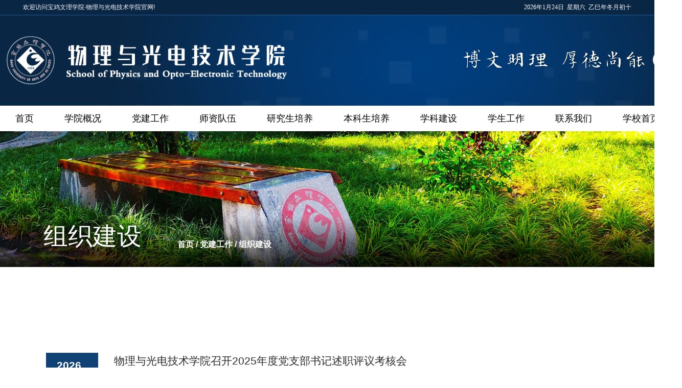

--- FILE ---
content_type: text/html
request_url: https://wdxy.bjwlxy.cn/dqgz/zzjs.htm
body_size: 4516
content:
<!DOCTYPE html>
<html lang="en">
<head>
    <meta charset="utf-8">
    <title>组织建设-物理与光电技术学院 | 宝鸡文理学院</title><META Name="keywords" Content="物理与光电技术学院 | 宝鸡文理学院" />


    <meta name="viewport" content="width=device-width, initial-scale=1" />
    <meta http-equiv="X-UA-Compatible" content="IE=edge,chrome=1">

    <!--main/css/js-->
    <link rel="stylesheet" href="../css/uikit.min.css" />
    <link href="../css/base.css" rel="stylesheet" type="text/css">
    <link rel="stylesheet" href="../css/nh2021.css" />
    <script src="../js/uikit.min.js"></script>
    <script src="../js/uikit-icons.min.js"></script>


  <script type="text/javascript" src="../js/jquery.min.js"></script>
    <script src="../js/comm.js" type="text/javascript"></script>

    <!--图标-->
    <link rel="shortcut icon" href="../imgs/favicon.ico" type="image/vnd.microsoft.icon">
    <link rel="icon" href="../imgs/favicon.ico" type="image/vnd.microsoft.icon">


<!--Announced by Visual SiteBuilder 9-->
<link rel="stylesheet" type="text/css" href="../_sitegray/_sitegray_d.css" />
<script language="javascript" src="../_sitegray/_sitegray.js"></script>
<!-- CustomerNO:77656262657232306975465453505742000000054056 -->
<link rel="stylesheet" type="text/css" href="../list.vsb.css" />
<script type="text/javascript" src="/system/resource/js/counter.js"></script>
<script type="text/javascript">_jsq_(1061,'/list.jsp',-1,1306230904)</script>
</head>
<body>
<div class="nh-top_div uk-visible@l">
    <div class="uk-container uk-container-center">
        <div class="uk-grid uk-grid-medium">
            <div class="uk-width-2-5 uk-text-left nh-top_div_link">
                <p>欢迎访问宝鸡文理学院·物理与光电技术学院官网! </p>
            </div>
            <div class="uk-width-3-5 uk-text-right nh-top_div_link">
                <p><script language="javascript" src="/system/resource/js/calendar/simple.js"></script>               
<script language="JavaScript">
//阳历
var c_Calendar1020374EnDateString;

var c_Calendar1020374WeekDayString;

//阴历
var c_Calendar1020374CnDateString;
//节气
var c_Calendar1020374JQString;
//年
var c_Calendar1020374YearString;
//月
var c_Calendar1020374MonthString;
//日
var c_Calendar1020374DayString;
//周
var c_Calendar1020374WeekString;
//显示
var c_Calendar1020374ShowString;
function RunGLNL1020374()
{          
    var  sc =new Simple_Calendar ();
    sc.init();
    c_Calendar1020374CnDateString=sc.getCnDateString();
    c_Calendar1020374WeekDayString=sc.getCalendarWeekString();
    c_Calendar1020374JQString=sc.getJQString();
    c_Calendar1020374EnDateString=sc.getEnDateString();
    c_Calendar1020374YearString=sc.getYearString();
    c_Calendar1020374MonthString=sc.getMonthString();
    c_Calendar1020374DayString=sc.getDayString();
    c_Calendar1020374WeekString=sc.getWeekString();
    c_Calendar1020374ShowString= "";
}
RunGLNL1020374();
      
c_Calendar1020374ShowString+=c_Calendar1020374EnDateString; 
c_Calendar1020374ShowString+="&nbsp;&nbsp;"+c_Calendar1020374WeekDayString; 
c_Calendar1020374ShowString+="&nbsp;&nbsp;"+c_Calendar1020374CnDateString;


</script>
<div id="c_lunar1020374" class="fontstyle1020374"></div>
<script>
	document.getElementById("c_lunar1020374").innerHTML = c_Calendar1020374ShowString;
</script>
</p>
            </div>
        </div>
    </div>
</div>
<!-- pc-nav 开始-->
<header class="nh-header">
    <section class="mainWrap">
        <div class="topwraper relative clearfix">
            <a href="javascript:void(0);" class="logo"><img src="../imgs/logo.png" alt="logo"></a>
            <!-- m-nav 开始 -->
            <div class="nh-mnav uk-hidden@s"><i uk-navbar-toggle-icon href="#m-nav" uk-toggle></i></div>
            <!-- m-nav 结束 -->
            <div class="ulink uk-visible@l">
                <nav uk-navbar>
                    <div class="nav-overlay uk-navbar-left">
                        <ul class="">
                            <li>
                                <img src="../imgs/xx.png" alt="">
                            </li>
                        </ul>
                    </div>
                    <div class="nav-overlay uk-navbar-right">
                        <a class="uk-icon-button uk-margin-small-left" uk-search-icon uk-toggle href="#modal-center"></a>
                        <div id="modal-center" class="uk-flex-top" uk-modal>
                            <div class="uk-modal-dialog uk-modal-body uk-margin-auto-vertical">
                                





<form action="../sousuo.jsp?wbtreeid=1061" method="post" name="a1020373a" onsubmit="return subsearchdataa1020373a()" style="display: inline;">
     <input type="hidden" name="Find" value="find"><input type="hidden" name="entrymode" value="1"><input type="hidden" id="INTEXT2" name="INTEXT2" value=""><input type="hidden" name="news_search_code">
    <div class="uk-container uk-container-center">
        <div class="uk-grid uk-grid-medium">
            <div class="uk-width-4-5">
                <input class="uk-search-input nh-sousuo_input" name="INTEXT" type="search" placeholder="请输入关键字搜索...">
            </div>
            <div class="uk-width-1-5 uk-text-right">
                <button type="submit" name="FindButton" value="搜索" class="uk-icon-button uk-search-icon-flip" uk-search-icon></button>
        </div>
    </div>
    </div>
</form>
<script>
    String.prototype.trim= function()
    {
        var t = this.replace(/(^\s*)|(\s*$)/g, "");
        return t.replace(/(^　*)|(　*$)/g, "");
    }
    function subsearchdataa1020373a()
    {
        if(document.a1020373a.INTEXT.value.trim()=="")
        {
            alert("请输入查询关键字！");
            return false;
        }
        if(checkDataa1020373a(document.a1020373a))
        {
            return true;
        }
        return false;
    }
</script>

<script language="JavaScript" src="../_dwr/engine.js"></script>
<script language="JavaScript" src="../_dwr/util.js"></script>
<script language="JavaScript" src="../_dwr/interface/NewsSearchDWR.js"></script>
<script language="JavaScript" src="/system/resource/js/vsb_news_search.js"></script>
<script language="JavaScript" src="/system/resource/js/vsb_news_search_entry.js"></script>
<script language="JavaScript" src="/system/resource/js/language.js"></script>
<script language="JavaScript" src="/system/resource/js/base64.js"></script>
<script language="JavaScript" src="/system/resource/js/formfunc.js"></script>

<script>
    news_searcha1020373a = new vsb_news_search();
    news_searcha1020373a.isShowCode=false;
    news_searcha1020373a.tooltipid = 'tooltipa1020373a';
    news_searcha1020373a.apptag = 'intextspana1020373a';
    news_searcha1020373a.frametag = 'intextframea1020373a';
    news_search_entrya1020373a = new vsb_news_search_entry();
    news_search_entrya1020373a.formname = "a1020373a";
    news_search_entrya1020373a.news_search_obj = news_searcha1020373a;
    news_search_entrya1020373a.querytxtsize = 155
    news_search_entrya1020373a.yzmts ="您的查询过于频繁，请输入验证码后继续查询";
    news_search_entrya1020373a.qdstyle ="";
    news_search_entrya1020373a.qdname = "确定";
    news_search_entrya1020373a.qxstyle = "";
    news_search_entrya1020373a.qxname = "取消";
    news_search_entrya1020373a.showstr='请输入查询验证码！';
    function checkDataa1020373a(formname)
    {
        return news_search_entrya1020373a.checkdata(formname)
    }
</script>
<script language="javascript" src="/system/resource/js/base64.js"></script> 

                            </div>
                        </div>
                    </div>
                </nav>
            </div>
        </div>
    </section>
    <nav class="navwrap yahei">
        <section class="mainWrap">
            <ul id="nav">
    <li><a href="../index.htm">首页</a></li>
    <li><a href="">学院概况</a>
        <ul>
            <li><a href="../ljxy/xyjj.htm">学院简介</a></li>
            <li><a href="../ljxy/lsyg.htm">历史沿革</a></li>
            <li><a href="../ljxy/zzjg.htm">组织机构</a></li>
            <li><a href="../ljxy/xrld.htm">现任领导</a></li>
</ul>
</li>
    <li><a href="">党建工作</a>
        <ul>
            <li><a href="zzjs.htm">组织建设</a></li>
            <li><a href="gzdt.htm">工作动态</a></li>
            <li><a href="dflz.htm">党风廉政</a></li>
            <li><a href="llxx.htm">理论学习</a></li>
            <li><a href="ztjy.htm">专题教育</a></li>
</ul>
</li>
    <li><a href="">师资队伍</a>
        <ul>
            <li><a href="../szdw/js.htm">教授</a></li>
            <li><a href="../szdw/fjs.htm">副教授</a></li>
            <li><a href="../szdw/js2.htm">讲师</a></li>
            <li><a href="../szdw/zj.htm">助教</a></li>
</ul>
</li>
    <li><a href="">研究生培养</a>
        <ul>
            <li><a href="../yjspy/xwd.htm">学位点</a></li>
            <li><a href="../yjspy/zsjz.htm">招生简章</a></li>
            <li><a href="../yjspy/rcpyfa.htm">人才培养方案</a></li>
            <li><a href="../yjspy/dsfc.htm">导师风采</a></li>
</ul>
</li>
    <li><a href="">本科生培养</a>
        <ul>
            <li><a href="../bkspy/zysz.htm">专业设置</a></li>
            <li><a href="../bkspy/rcpyfa.htm">人才培养方案</a></li>
            <li><a href="../bkspy/ylzy.htm">一流专业</a></li>
            <li><a href="../bkspy/jyyky.htm">就业与考研</a></li>
</ul>
</li>
    <li><a href="">学科建设</a>
        <ul>
            <li><a href="../xkjs/xkjj.htm">学科简介</a></li>
            <li><a href="../xkjs/kypt.htm">科研平台</a></li>
            <li><a href="../xkjs/kycg.htm">科研成果</a></li>
            <li><a href="../xkjs/xsjl.htm">学术交流</a></li>
</ul>
</li>
    <li><a href="">学生工作</a>
        <ul>
            <li><a href="../xsgz/gzzd.htm">规章制度</a></li>
            <li><a href="../xsgz/txjs.htm">团学建设</a></li>
            <li><a href="../xsgz/rcgl.htm">日常管理</a></li>
            <li><a href="../xsgz/xshj.htm">学生获奖</a></li>
            <li><a href="../xsgz/xgdt.htm">学工动态</a></li>
</ul>
</li>
<li><a href="../lxwo_m.htm">联系我们</a></li>
<li><a href="https://www.bjwlxy.cn/">学校首页</a></li>
</ul>
        </section>
    </nav>
</header>
<!-- pc-nav 结束-->
<!-- m-nav开始 -->
<div id="m-nav" uk-offcanvas="overlay: true">
    <div class="uk-offcanvas-bar nh-mnav_bg">
        <button class="uk-offcanvas-close" type="button" uk-close></button>
        <br>
        <ul class="uk-nav-default uk-nav-parent-icon nh-mnav_dh" uk-nav>
    <li class="uk-active uk-nav-divider"><a href="../index.htm">首页</a></li>
    <li class="uk-active uk-parent uk-nav-divider"><a href="">学院概况</a>
        <ul class="uk-nav-sub">
            <li><a href="../ljxy/xyjj.htm">学院简介</a></li>
            <li><a href="../ljxy/lsyg.htm">历史沿革</a></li>
            <li><a href="../ljxy/zzjg.htm">组织机构</a></li>
            <li><a href="../ljxy/xrld.htm">现任领导</a></li>
</ul>
</li>
    <li class="uk-active uk-parent uk-nav-divider"><a href="">党建工作</a>
        <ul class="uk-nav-sub">
            <li><a href="zzjs.htm">组织建设</a></li>
            <li><a href="gzdt.htm">工作动态</a></li>
            <li><a href="dflz.htm">党风廉政</a></li>
            <li><a href="llxx.htm">理论学习</a></li>
            <li><a href="ztjy.htm">专题教育</a></li>
</ul>
</li>
    <li class="uk-active uk-parent uk-nav-divider"><a href="">师资队伍</a>
        <ul class="uk-nav-sub">
            <li><a href="../szdw/js.htm">教授</a></li>
            <li><a href="../szdw/fjs.htm">副教授</a></li>
            <li><a href="../szdw/js2.htm">讲师</a></li>
            <li><a href="../szdw/zj.htm">助教</a></li>
</ul>
</li>
    <li class="uk-active uk-parent uk-nav-divider"><a href="">研究生培养</a>
        <ul class="uk-nav-sub">
            <li><a href="../yjspy/xwd.htm">学位点</a></li>
            <li><a href="../yjspy/zsjz.htm">招生简章</a></li>
            <li><a href="../yjspy/rcpyfa.htm">人才培养方案</a></li>
            <li><a href="../yjspy/dsfc.htm">导师风采</a></li>
</ul>
</li>
    <li class="uk-active uk-parent uk-nav-divider"><a href="">本科生培养</a>
        <ul class="uk-nav-sub">
            <li><a href="../bkspy/zysz.htm">专业设置</a></li>
            <li><a href="../bkspy/rcpyfa.htm">人才培养方案</a></li>
            <li><a href="../bkspy/ylzy.htm">一流专业</a></li>
            <li><a href="../bkspy/jyyky.htm">就业与考研</a></li>
</ul>
</li>
    <li class="uk-active uk-parent uk-nav-divider"><a href="">学科建设</a>
        <ul class="uk-nav-sub">
            <li><a href="../xkjs/xkjj.htm">学科简介</a></li>
            <li><a href="../xkjs/kypt.htm">科研平台</a></li>
            <li><a href="../xkjs/kycg.htm">科研成果</a></li>
            <li><a href="../xkjs/xsjl.htm">学术交流</a></li>
</ul>
</li>
    <li class="uk-active uk-parent uk-nav-divider"><a href="">学生工作</a>
        <ul class="uk-nav-sub">
            <li><a href="../xsgz/gzzd.htm">规章制度</a></li>
            <li><a href="../xsgz/txjs.htm">团学建设</a></li>
            <li><a href="../xsgz/rcgl.htm">日常管理</a></li>
            <li><a href="../xsgz/xshj.htm">学生获奖</a></li>
            <li><a href="../xsgz/xgdt.htm">学工动态</a></li>
</ul>
</li>
<li class="uk-active uk-nav-divider"><a href="../lxwo_m.htm">联系我们</a></li>
<li class="uk-active uk-nav-divider"><a href="https://www.bjwlxy.cn/">学校首页</a></li>
</ul>
    </div>
</div>
<!-- m-nav结束 -->
<!--topimg开始-->
<div class="uk-child-width-1-1@s">
    <img src="../imgs/listtopimg.png" alt="">
    <div class="nh-list_dh uk-visible@s">
        <div class="uk-container">
            <div class="uk-grid">
                <div class="nh-colname">



组织建设</div>
                <div class="nh-location">        
                首页

                /
                党建工作

                /
                组织建设
</div>
            </div>
        </div>
    </div>
</div>
<!--topimg结束-->
<!--列表开始-->
<div class="uk-container uk-margin-large">
    <div class="uk-child-width-1-1@s" uk-grid>
        
        <div class="uk-position-relative uk-width-1-1@l">
            <ul class="uk-flex-center nh-listdh_bg">
    </ul>

        </div>
        
        <div class="uk-card uk-card-body">
            <div class="uk-child-width-1-1@s">
                

<script language="javascript" src="/system/resource/js/centerCutImg.js"></script><script language="javascript" src="/system/resource/js/dynclicks.js"></script><script language="javascript" src="/system/resource/js/ajax.js"></script><ul class="tz-list">
        <a href="../info/1061/2780.htm" title="物理与光电技术学院召开2025年度党支部书记述职评议考核会">
        <li>
            <div class="tz-list-date text-center">2026<br><span>01-14</span></div>
            <div class="tz-list-tt txt-elise">物理与光电技术学院召开2025年度党支部书记述职评议考核会</div>
            <div class="tz-list-p">为全面总结基层党建工作，压实党建工作责任，1月14日下午，学院在主楼207会议室组织召开了2025年度党支部书记抓党建工作述职评议考核会，党委书记郝晓辉主持会议。会上，5位支部书记围绕2025年度履行党建第一责任...</div>
        </li>
    </a>
    <a href="../info/1061/2316.htm" title="组织建设">
        <li>
            <div class="tz-list-date text-center">2025<br><span>11-24</span></div>
            <div class="tz-list-tt txt-elise">组织建设</div>
            <div class="tz-list-p">党委委员及分工：  书记：郝晓辉                 办公电话：3362711  副书记：周建宏                 办公电话：3362712  副书记：李建鹏                办公电话：3877031   宣传委员兼统战委员：郑宝兵     ...</div>
        </li>
    </a>
    <a href="../info/1061/2661.htm" title="关于调整学院领导班子成员联系系、党支部的通知">
        <li>
            <div class="tz-list-date text-center">2025<br><span>11-24</span></div>
            <div class="tz-list-tt txt-elise">关于调整学院领导班子成员联系系、党支部的通知</div>
            <div class="tz-list-p">各系、党支部：根据学院领导班子成员调整情况，结合学院实际工作需要，经2025年11月24日学院党委会议研究通过，对学院领导班子成员联系系、党支部予以调整，现将调整后的具体情况通知如下： 姓名联系党支部名称联...</div>
        </li>
    </a>
    <a href="../info/1061/2368.htm" title="物理与光电技术学院处级领导干部联系党支部、教研室制度">
        <li>
            <div class="tz-list-date text-center">2024<br><span>09-20</span></div>
            <div class="tz-list-tt txt-elise">物理与光电技术学院处级领导干部联系党支部、教研室制度</div>
            <div class="tz-list-p">为进一步改进物理与光电技术学院处级领导班子工作作风，深入了解各项工作开展和基层党组织建设情况，广泛听取群众意见建议，结合学院实际，实行处级党员领导干部联系基层党支部、教研室制度。一、联系对象物理与...</div>
        </li>
    </a>
<link rel="stylesheet" Content-type="text/css" href="/system/resource/css/pagedown/sys.css"><div class="pb_sys_common pb_sys_normal pb_sys_style1" style="margin-top:10px;text-align:center;"><span class="p_t">共4条</span> <span class="p_pages"><span class="p_first_d p_fun_d">首页</span><span class="p_prev_d p_fun_d">上页</span><span class="p_no_d">1</span><span class="p_next_d p_fun_d">下页</span><span class="p_last_d p_fun_d">尾页</span></span></div>
</ul><script>_showDynClickBatch(['dynclicks_u7_2780','dynclicks_u7_2316','dynclicks_u7_2661','dynclicks_u7_2368'],[2780,2316,2661,2368],"wbnews", 1306230904)</script>
            </div>
        </div>
    </div>
</div>
<!--列表结束-->
<!--footer开始-->
<div class="footer">
    <div class="mainWrap">
        <div class="ulink clearfix">
            <div class="plink">
                <h2>联系我们</h2>
                <ul class="plink_1 clearfix">
                    <li><a href="javascript:void(0)" target="_blank">学院办公室：0917-3364258</a></li>
                    <li><a href="javascript:void(0)" target="_blank">学生工作办公室：0917-3368951</a></li>
                </ul>
                <ul class="plink_1 clearfix">
                    <li><a href="javascript:void(0)">地址：陕西省宝鸡市渭滨区宝光路44号（石鼓校区）</a></li>
                    <li><a href="javascript:void(0)">邮编：721016</a></li>
                </ul>

            </div>
            <div class="tlink uk-visible@l">
                <div class="txtwrapper clearfix">
                    <div class="globe"><img src="../imgs/wxwx.png" alt=""><p>&nbsp;&nbsp;学院公众号</p></div>
                    <div class="globe"><img src="../imgs/wx.png" alt=""><p>团总支公众号</p></div>
                    <div class="globe"><img src="../imgs/wb.png" alt=""><p>&nbsp;&nbsp;&nbsp;学院微博&nbsp;</p></div>
                </div>
            </div>

        </div>
    </div>
    <div class="copy">
        <div class="mainWrap clearfix">
            <div class="contact">
                Copyright &copy; 2021 · 宝鸡文理学院物理与光电技术学院
                <br>
                <a href="http://218.195.119.30:8080/system/login.jsp" target="_blank">网站管理</a>
            </div>
            <div class="copyrights">
                <a href="https://www.moleedu.com/" target="_blank">技术支持：西安次奥科技</a>
            </div>
        </div>
    </div>
</div>
<!--footer结束-->


</body>
</html>


--- FILE ---
content_type: text/css
request_url: https://wdxy.bjwlxy.cn/css/uikit.min.css
body_size: 30214
content:
/*! UIkit 3.6.22 | https://www.getuikit.com | (c) 2014 - 2021 YOOtheme | MIT License */html {
 font-family:-apple-system,BlinkMacSystemFont,"Segoe UI",Roboto,"Helvetica Neue",Arial,"Noto Sans",sans-serif,"Apple Color Emoji","Segoe UI Emoji","Segoe UI Symbol","Noto Color Emoji";
 font-size:16px;
 font-weight:400;
 line-height:1.5;
 -webkit-text-size-adjust:100%;
 background:#fff;
 color:#666
}
body {
 margin:0
}
a:active,
a:hover {
 outline:0
}
.uk-link,
a {
 color:#1e87f0;
 text-decoration:none;
 cursor:pointer
}
.uk-link-toggle:focus .uk-link,
.uk-link-toggle:hover .uk-link,
.uk-link:hover,
a:hover {
 color:#0f6ecd;
 text-decoration:underline
}
abbr[title] {
 text-decoration:underline dotted;
 -webkit-text-decoration-style:dotted
}
b,
strong {
 font-weight:bolder
}
:not(pre)>code,
:not(pre)>kbd,
:not(pre)>samp {
 font-family:Consolas,monaco,monospace;
 font-size:.875rem;
 color:#f0506e;
 white-space:nowrap;
 padding:2px 6px;
 background:#f8f8f8
}
em {
 color:#f0506e
}
ins {
 background:#ffd;
 color:#666;
 text-decoration:none
}
mark {
 background:#ffd;
 color:#666
}
q {
 font-style:italic
}
small {
 font-size:80%
}
sub,
sup {
 font-size:75%;
 line-height:0;
 position:relative;
 vertical-align:baseline
}
sup {
 top:-.5em
}
sub {
 bottom:-.25em
}
audio,
canvas,
iframe,
img,
svg,
video {
 vertical-align:middle
}
canvas,
img,
video {
 max-width:100%;
 height:auto;
 box-sizing:border-box
}
@supports (display:block) {
 svg {
  max-width:100%;
  height:auto;
  box-sizing:border-box;
 }
}
svg:not(:root) {
 overflow:hidden
}
img:not([src]) {
 min-width:1px;
 visibility:hidden
}
iframe {
 border:0
}
address,
dl,
fieldset,
figure,
ol,
p,
pre,
ul {
 margin:0 0 20px 0
}
*+address,
*+dl,
*+fieldset,
*+figure,
*+ol,
*+p,
*+pre,
*+ul {
 margin-top:20px
}
.uk-h1,
.uk-h2,
.uk-h3,
.uk-h4,
.uk-h5,
.uk-h6,
.uk-heading-2xlarge,
.uk-heading-large,
.uk-heading-medium,
.uk-heading-small,
.uk-heading-xlarge,
h1,
h2,
h3,
h4,
h5,
h6 {
 margin:0 0 20px 0;
 font-family:-apple-system,BlinkMacSystemFont,"Segoe UI",Roboto,"Helvetica Neue",Arial,"Noto Sans",sans-serif,"Apple Color Emoji","Segoe UI Emoji","Segoe UI Symbol","Noto Color Emoji";
 font-weight:400;
 color:#333;
 text-transform:none
}
*+.uk-h1,
*+.uk-h2,
*+.uk-h3,
*+.uk-h4,
*+.uk-h5,
*+.uk-h6,
*+.uk-heading-2xlarge,
*+.uk-heading-large,
*+.uk-heading-medium,
*+.uk-heading-small,
*+.uk-heading-xlarge,
*+h1,
*+h2,
*+h3,
*+h4,
*+h5,
*+h6 {
 margin-top:40px
}
.uk-h1,
h1 {
 font-size:2.23125rem;
 line-height:1.2
}
.uk-h2,
h2 {
 font-size:1.7rem;
 line-height:1.3
}
.uk-h3,
h3 {
 font-size:1.5rem;
 line-height:1.4
}
.uk-h4,
h4 {
 font-size:1.25rem;
 line-height:1.4
}
.uk-h5,
h5 {
 font-size:16px;
 line-height:1.4
}
.uk-h6,
h6 {
 font-size:.875rem;
 line-height:1.4
}
@media (min-width:960px) {
 .uk-h1,
 h1 {
  font-size:2.625rem
 }
 .uk-h2,
 h2 {
  font-size:2rem
 }
}
ol,
ul {
 padding-left:30px
}
ol>li>ol,
ol>li>ul,
ul>li>ol,
ul>li>ul {
 margin:0
}
dt {
 font-weight:700
}
dd {
 margin-left:0
}
.uk-hr,
hr {
 overflow:visible;
 text-align:inherit;
 margin:0 0 20px 0;
 border:0;
 border-top:1px solid #e5e5e5
}
*+.uk-hr,
*+hr {
 margin-top:20px
}
address {
 font-style:normal
}
blockquote {
 margin:0 0 20px 0;
 font-size:1.25rem;
 line-height:1.5;
 font-style:italic;
 color:#333
}
*+blockquote {
 margin-top:20px
}
blockquote p:last-of-type {
 margin-bottom:0
}
blockquote footer {
 margin-top:10px;
 font-size:.875rem;
 line-height:1.5;
 color:#666
}
blockquote footer::before {
 content:"— "
}
pre {
 font:0.875rem/1.5 Consolas,monaco,monospace;
 color:#666;
 -moz-tab-size:4;
 tab-size:4;
 overflow:auto;
 padding:10px;
 border:1px solid #e5e5e5;
 border-radius:3px;
 background:#fff
}
pre code {
 font-family:Consolas,monaco,monospace
}
::selection {
 background:#39f;
 color:#fff;
 text-shadow:none
}
details,
main {
 display:block
}
summary {
 display:list-item
}
template {
 display:none
}
.uk-breakpoint-s::before {
 content:'640px'
}
.uk-breakpoint-m::before {
 content:'960px'
}
.uk-breakpoint-l::before {
 content:'1200px'
}
.uk-breakpoint-xl::before {
 content:'1600px'
}
:root {
 --uk-breakpoint-s:640px;
 --uk-breakpoint-m:960px;
 --uk-breakpoint-l:1200px;
 --uk-breakpoint-xl:1600px
}
.uk-link-muted a,
a.uk-link-muted {
 color:#999
}
.uk-link-muted a:hover,
.uk-link-toggle:focus .uk-link-muted,
.uk-link-toggle:hover .uk-link-muted,
a.uk-link-muted:hover {
 color:#666
}
.uk-link-text a,
a.uk-link-text {
 color:inherit
}
.uk-link-text a:hover,
.uk-link-toggle:focus .uk-link-text,
.uk-link-toggle:hover .uk-link-text,
a.uk-link-text:hover {
 color:#999
}
.uk-link-heading a,
a.uk-link-heading {
 color:inherit
}
.uk-link-heading a:hover,
.uk-link-toggle:focus .uk-link-heading,
.uk-link-toggle:hover .uk-link-heading,
a.uk-link-heading:hover {
 color:#1e87f0;
 text-decoration:none
}
.uk-link-reset a,
a.uk-link-reset {
 color:inherit!important;
 text-decoration:none!important
}
.uk-link-toggle {
 color:inherit!important;
 text-decoration:none!important
}
.uk-link-toggle:focus {
 outline:0
}
.uk-heading-small {
 font-size:2.6rem;
 line-height:1.2
}
.uk-heading-medium {
 font-size:2.8875rem;
 line-height:1.1
}
.uk-heading-large {
 font-size:3.4rem;
 line-height:1.1
}
.uk-heading-xlarge {
 font-size:4rem;
 line-height:1
}
.uk-heading-2xlarge {
 font-size:6rem;
 line-height:1
}
@media (min-width:960px) {
 .uk-heading-small {
  font-size:3.25rem
 }
 .uk-heading-medium {
  font-size:3.5rem
 }
 .uk-heading-large {
  font-size:4rem
 }
 .uk-heading-xlarge {
  font-size:6rem
 }
 .uk-heading-2xlarge {
  font-size:8rem
 }
}
@media (min-width:1200px) {
 .uk-heading-medium {
  font-size:4rem
 }
 .uk-heading-large {
  font-size:6rem
 }
 .uk-heading-xlarge {
  font-size:8rem
 }
 .uk-heading-2xlarge {
  font-size:11rem
 }
}
.uk-heading-divider {
 padding-bottom:calc(5px + .1em);
 border-bottom:calc(.2px + .05em) solid #e5e5e5
}
.uk-heading-bullet {
 position:relative
}
.uk-heading-bullet::before {
 content:"";
 display:inline-block;
 position:relative;
 top:calc(-.1 * 1em);
 vertical-align:middle;
 height:calc(4px + .7em);
 margin-right:calc(5px + .2em);
 border-left:calc(5px + .1em) solid #e5e5e5
}
.uk-heading-line {
 overflow:hidden
}
.uk-heading-line>* {
 display:inline-block;
 position:relative
}
.uk-heading-line>::after,
.uk-heading-line>::before {
 content:"";
 position:absolute;
 top:calc(50% - ((.2px + .05em)/ 2));
 width:2000px;
 border-bottom:calc(.2px + .05em) solid #e5e5e5
}
.uk-heading-line>::before {
 right:100%;
 margin-right:calc(5px + .3em)
}
.uk-heading-line>::after {
 left:100%;
 margin-left:calc(5px + .3em)
}
[class*=uk-divider] {
 border:none;
 margin-bottom:20px
}
*+[class*=uk-divider] {
 margin-top:20px
}
.uk-divider-icon {
 position:relative;
 height:20px;
 background-image:url("data:image/svg+xml;charset=UTF-8,%3Csvg%20width%3D%2220%22%20height%3D%2220%22%20viewBox%3D%220%200%2020%2020%22%20xmlns%3D%22http%3A%2F%2Fwww.w3.org%2F2000%2Fsvg%22%3E%0A%20%20%20%20%3Ccircle%20fill%3D%22none%22%20stroke%3D%22%23e5e5e5%22%20stroke-width%3D%222%22%20cx%3D%2210%22%20cy%3D%2210%22%20r%3D%227%22%20%2F%3E%0A%3C%2Fsvg%3E%0A");
 background-repeat:no-repeat;
 background-position:50% 50%
}
.uk-divider-icon::after,
.uk-divider-icon::before {
 content:"";
 position:absolute;
 top:50%;
 max-width:calc(50% - (50px / 2));
 border-bottom:1px solid #e5e5e5
}
.uk-divider-icon::before {
 right:calc(50% + (50px / 2));
 width:100%
}
.uk-divider-icon::after {
 left:calc(50% + (50px / 2));
 width:100%
}
.uk-divider-small {
 line-height:0
}
.uk-divider-small::after {
 content:"";
 display:inline-block;
 width:100px;
 max-width:100%;
 border-top:1px solid #e5e5e5;
 vertical-align:top
}
.uk-divider-vertical {
 width:1px;
 height:100px;
 margin-left:auto;
 margin-right:auto;
 border-left:1px solid #e5e5e5
}
.uk-list {
 padding:0;
 list-style:none
}
.uk-list>*>:last-child {
 margin-bottom:0
}
.uk-list>*>ul,
.uk-list>:nth-child(n+2) {
 margin-top:10px
}
.uk-list-circle>*,
.uk-list-decimal>*,
.uk-list-disc>*,
.uk-list-hyphen>*,
.uk-list-square>* {
 padding-left:30px
}
.uk-list-decimal {
 counter-reset:decimal
}
.uk-list-decimal>* {
 counter-increment:decimal
}
[class*=uk-list]>::before {
 content:'';
 position:relative;
 left:-30px;
 width:30px;
 height:1.5em;
 margin-bottom:-1.5em;
 display:list-item;
 list-style-position:inside;
 text-align:right
}
.uk-list-disc>::before {
 list-style-type:disc
}
.uk-list-circle>::before {
 list-style-type:circle
}
.uk-list-square>::before {
 list-style-type:square
}
.uk-list-decimal>::before {
 content:counter(decimal,decimal) '\200A.\00A0'
}
.uk-list-hyphen>::before {
 content:'–\00A0\00A0'
}
.uk-list-muted>::before {
 color:#999!important
}
.uk-list-emphasis>::before {
 color:#333!important
}
.uk-list-primary>::before {
 color:#1e87f0!important
}
.uk-list-secondary>::before {
 color:#222!important
}
.uk-list-bullet>* {
 padding-left:30px
}
.uk-list-bullet>::before {
 content:"";
 position:relative;
 left:-30px;
 width:30px;
 height:1.5em;
 margin-bottom:-1.5em;
 background-image:url("data:image/svg+xml;charset=UTF-8,%3Csvg%20width%3D%226%22%20height%3D%226%22%20viewBox%3D%220%200%206%206%22%20xmlns%3D%22http%3A%2F%2Fwww.w3.org%2F2000%2Fsvg%22%3E%0A%20%20%20%20%3Ccircle%20fill%3D%22%23666%22%20cx%3D%223%22%20cy%3D%223%22%20r%3D%223%22%20%2F%3E%0A%3C%2Fsvg%3E");
 background-repeat:no-repeat;
 background-position:50% 50%
}
.uk-list-divider>:nth-child(n+2) {
 margin-top:10px;
 padding-top:10px;
 border-top:1px solid #e5e5e5
}
.uk-list-striped>* {
 padding:10px 10px
}
.uk-list-striped>:nth-of-type(odd) {
 border-top:1px solid #e5e5e5;
 border-bottom:1px solid #e5e5e5
}
.uk-list-striped>:nth-of-type(odd) {
 background:#f8f8f8
}
.uk-list-striped>:nth-child(n+2) {
 margin-top:0
}
.uk-list-large>*>ul,
.uk-list-large>:nth-child(n+2) {
 margin-top:20px
}
.uk-list-collapse>*>ul,
.uk-list-collapse>:nth-child(n+2) {
 margin-top:0
}
.uk-list-large.uk-list-divider>:nth-child(n+2) {
 margin-top:20px;
 padding-top:20px
}
.uk-list-collapse.uk-list-divider>:nth-child(n+2) {
 margin-top:0;
 padding-top:0
}
.uk-list-large.uk-list-striped>* {
 padding:20px 10px
}
.uk-list-collapse.uk-list-striped>* {
 padding-top:0;
 padding-bottom:0
}
.uk-list-collapse.uk-list-striped>:nth-child(n+2),
.uk-list-large.uk-list-striped>:nth-child(n+2) {
 margin-top:0
}
.uk-description-list>dt {
 color:#333;
 font-size:.875rem;
 font-weight:400;
 text-transform:uppercase
}
.uk-description-list>dt:nth-child(n+2) {
 margin-top:20px
}
.uk-description-list-divider>dt:nth-child(n+2) {
 margin-top:20px;
 padding-top:20px;
 border-top:1px solid #e5e5e5
}
.uk-table {
 border-collapse:collapse;
 border-spacing:0;
 width:100%;
 margin-bottom:20px
}
*+.uk-table {
 margin-top:20px
}
.uk-table th {
 padding:16px 12px;
 text-align:left;
 vertical-align:bottom;
 font-size:.875rem;
 font-weight:400;
 color:#999;
 text-transform:uppercase
}
.uk-table td {
 padding:16px 12px;
 vertical-align:top
}
.uk-table td>:last-child {
 margin-bottom:0
}
.uk-table tfoot {
 font-size:.875rem
}
.uk-table caption {
 font-size:.875rem;
 text-align:left;
 color:#999
}
.uk-table-middle,
.uk-table-middle td {
 vertical-align:middle!important
}
.uk-table-divider>:first-child>tr:not(:first-child),
.uk-table-divider>:not(:first-child)>tr,
.uk-table-divider>tr:not(:first-child) {
 border-top:1px solid #e5e5e5
}
.uk-table-striped tbody tr:nth-of-type(odd),
.uk-table-striped>tr:nth-of-type(odd) {
 background:#f8f8f8;
 border-top:1px solid #e5e5e5;
 border-bottom:1px solid #e5e5e5
}
.uk-table-hover tbody tr:hover,
.uk-table-hover>tr:hover {
 background:#ffd
}
.uk-table tbody tr.uk-active,
.uk-table>tr.uk-active {
 background:#ffd
}
.uk-table-small td,
.uk-table-small th {
 padding:10px 12px
}
.uk-table-large td,
.uk-table-large th {
 padding:22px 12px
}
.uk-table-justify td:first-child,
.uk-table-justify th:first-child {
 padding-left:0
}
.uk-table-justify td:last-child,
.uk-table-justify th:last-child {
 padding-right:0
}
.uk-table-shrink {
 width:1px
}
.uk-table-expand {
 min-width:150px
}
.uk-table-link {
 padding:0!important
}
.uk-table-link>a {
 display:block;
 padding:16px 12px
}
.uk-table-small .uk-table-link>a {
 padding:10px 12px
}
@media (max-width:959px) {
 .uk-table-responsive,
 .uk-table-responsive tbody,
 .uk-table-responsive td,
 .uk-table-responsive th,
 .uk-table-responsive tr {
  display:block
 }
 .uk-table-responsive thead {
  display:none
 }
 .uk-table-responsive td,
 .uk-table-responsive th {
  width:auto!important;
  max-width:none!important;
  min-width:0!important;
  overflow:visible!important;
  white-space:normal!important
 }
 .uk-table-responsive .uk-table-link:not(:first-child)>a,
 .uk-table-responsive td:not(:first-child):not(.uk-table-link),
 .uk-table-responsive th:not(:first-child):not(.uk-table-link) {
  padding-top:5px!important
 }
 .uk-table-responsive .uk-table-link:not(:last-child)>a,
 .uk-table-responsive td:not(:last-child):not(.uk-table-link),
 .uk-table-responsive th:not(:last-child):not(.uk-table-link) {
  padding-bottom:5px!important
 }
 .uk-table-justify.uk-table-responsive td,
 .uk-table-justify.uk-table-responsive th {
  padding-left:0;
  padding-right:0
 }
}
.uk-table tbody tr {
 transition:background-color .1s linear
}
.uk-icon {
 margin:0;
 border:none;
 border-radius:0;
 overflow:visible;
 font:inherit;
 text-transform:none;
 padding:0;
 /*! background-color:#fff; */
 display:inline-block;
 fill:currentcolor;
 line-height:0px;
 color: #114275;
}
button.uk-icon:not(:disabled) {
 cursor:pointer
}
.uk-icon::-moz-focus-inner {
 border:0;
 padding:0
}
.uk-icon:not(.uk-preserve) [fill*='#']:not(.uk-preserve) {
 fill:currentcolor
}
.uk-icon:not(.uk-preserve) [stroke*='#']:not(.uk-preserve) {
 stroke:currentcolor
}
.uk-icon>* {
 transform:translate(0,0)
}
.uk-icon-image {
 width:20px;
 height:20px;
 background-position:50% 50%;
 background-repeat:no-repeat;
 background-size:contain;
 vertical-align:middle
}
.uk-icon-link {
 color:#999
}
.uk-icon-link:focus,
.uk-icon-link:hover {
 color:#666;
 outline:0
}
.uk-active>.uk-icon-link,
.uk-icon-link:active {
 color:#595959
}
.uk-icon-button {
 box-sizing:border-box;
 width:36px;
 height:36px;
 border-radius:500px;
 background:#f8f8f8;
 color:#999;
 vertical-align:middle;
 display:inline-flex;
 justify-content:center;
 align-items:center;
 transition:.1s ease-in-out;
 transition-property:color,background-color
}
.uk-icon-button:focus,
.uk-icon-button:hover {
 background-color:#ebebeb;
 color:#666;
 outline:0
}
.uk-active>.uk-icon-button,
.uk-icon-button:active {
 background-color:#dfdfdf;
 color:#666
}
.uk-range {
 box-sizing:border-box;
 margin:0;
 vertical-align:middle;
 max-width:100%;
 width:100%;
 -webkit-appearance:none;
 background:0 0;
 padding:0
}
.uk-range:focus {
 outline:0
}
.uk-range::-moz-focus-outer {
 border:none
}
.uk-range::-ms-track {
 height:15px;
 background:0 0;
 border-color:transparent;
 color:transparent
}
.uk-range:not(:disabled)::-webkit-slider-thumb {
 cursor:pointer
}
.uk-range:not(:disabled)::-moz-range-thumb {
 cursor:pointer
}
.uk-range:not(:disabled)::-ms-thumb {
 cursor:pointer
}
.uk-range::-webkit-slider-thumb {
 -webkit-appearance:none;
 margin-top:-7px;
 height:15px;
 width:15px;
 border-radius:500px;
 background:#fff;
 border:1px solid #ccc
}
.uk-range::-moz-range-thumb {
 border:none;
 height:15px;
 width:15px;
 border-radius:500px;
 background:#fff;
 border:1px solid #ccc
}
.uk-range::-ms-thumb {
 margin-top:0
}
.uk-range::-ms-thumb {
 border:none;
 height:15px;
 width:15px;
 border-radius:500px;
 background:#fff;
 border:1px solid #ccc
}
.uk-range::-ms-tooltip {
 display:none
}
.uk-range::-webkit-slider-runnable-track {
 height:3px;
 background:#ebebeb;
 border-radius:500px
}
.uk-range:active::-webkit-slider-runnable-track,
.uk-range:focus::-webkit-slider-runnable-track {
 background:#d2d2d2
}
.uk-range::-moz-range-track {
 height:3px;
 background:#ebebeb;
 border-radius:500px
}
.uk-range:focus::-moz-range-track {
 background:#d2d2d2
}
.uk-range::-ms-fill-lower,
.uk-range::-ms-fill-upper {
 height:3px;
 background:#ebebeb;
 border-radius:500px
}
.uk-range:focus::-ms-fill-lower,
.uk-range:focus::-ms-fill-upper {
 background:#d2d2d2
}
.uk-checkbox,
.uk-input,
.uk-radio,
.uk-select,
.uk-textarea {
 box-sizing:border-box;
 margin:0;
 border-radius:0;
 font:inherit
}
.uk-input {
 overflow:visible
}
.uk-select {
 text-transform:none
}
.uk-select optgroup {
 font:inherit;
 font-weight:700
}
.uk-textarea {
 overflow:auto
}
.uk-input[type=search]::-webkit-search-cancel-button,
.uk-input[type=search]::-webkit-search-decoration {
 -webkit-appearance:none
}
.uk-input[type=number]::-webkit-inner-spin-button,
.uk-input[type=number]::-webkit-outer-spin-button {
 height:auto
}
.uk-input::-moz-placeholder,
.uk-textarea::-moz-placeholder {
 opacity:1
}
.uk-checkbox:not(:disabled),
.uk-radio:not(:disabled) {
 cursor:pointer
}
.uk-fieldset {
 border:none;
 margin:0;
 padding:0
}
.uk-input,
.uk-textarea {
 -webkit-appearance:none
}
.uk-input,
.uk-select,
.uk-textarea {
 max-width:100%;
 width:100%;
 border:0 none;
 padding:0 10px;
 background:#fff;
 color:#666;
 border:1px solid #e5e5e5;
 transition:.2s ease-in-out;
 transition-property:color,background-color,border
}
.uk-input,
.uk-select:not([multiple]):not([size]) {
 height:40px;
 vertical-align:middle;
 display:inline-block
}
.uk-input:not(input),
.uk-select:not(select) {
 line-height:38px
}
.uk-select[multiple],
.uk-select[size],
.uk-textarea {
 padding-top:4px;
 padding-bottom:4px;
 vertical-align:top
}
.uk-select[multiple],
.uk-select[size] {
 resize:vertical
}
.uk-input:focus,
.uk-select:focus,
.uk-textarea:focus {
 outline:0;
 background-color:#fff;
 color:#666;
 border-color:#1e87f0
}
.uk-input:disabled,
.uk-select:disabled,
.uk-textarea:disabled {
 background-color:#f8f8f8;
 color:#999;
 border-color:#e5e5e5
}
.uk-input::-ms-input-placeholder {
 color:#999!important
}
.uk-input::placeholder {
 color:#999
}
.uk-textarea::-ms-input-placeholder {
 color:#999!important
}
.uk-textarea::placeholder {
 color:#999
}
.uk-form-small {
 font-size:.875rem
}
.uk-form-small:not(textarea):not([multiple]):not([size]) {
 height:30px;
 padding-left:8px;
 padding-right:8px
}
.uk-form-small:not(select):not(input):not(textarea) {
 line-height:28px
}
.uk-form-large {
 font-size:1.25rem
}
.uk-form-large:not(textarea):not([multiple]):not([size]) {
 height:55px;
 padding-left:12px;
 padding-right:12px
}
.uk-form-large:not(select):not(input):not(textarea) {
 line-height:53px
}
.uk-form-danger,
.uk-form-danger:focus {
 color:#f0506e;
 border-color:#f0506e
}
.uk-form-success,
.uk-form-success:focus {
 color:#32d296;
 border-color:#32d296
}
.uk-form-blank {
 background:0 0;
 border-color:transparent
}
.uk-form-blank:focus {
 border-color:#e5e5e5;
 border-style:dashed
}
input.uk-form-width-xsmall {
 width:50px
}
select.uk-form-width-xsmall {
 width:75px
}
.uk-form-width-small {
 width:130px
}
.uk-form-width-medium {
 width:200px
}
.uk-form-width-large {
 width:500px
}
.uk-select:not([multiple]):not([size]) {
 -webkit-appearance:none;
 -moz-appearance:none;
 padding-right:20px;
 background-image:url("data:image/svg+xml;charset=UTF-8,%3Csvg%20width%3D%2224%22%20height%3D%2216%22%20viewBox%3D%220%200%2024%2016%22%20xmlns%3D%22http%3A%2F%2Fwww.w3.org%2F2000%2Fsvg%22%3E%0A%20%20%20%20%3Cpolygon%20fill%3D%22%23666%22%20points%3D%2212%201%209%206%2015%206%22%20%2F%3E%0A%20%20%20%20%3Cpolygon%20fill%3D%22%23666%22%20points%3D%2212%2013%209%208%2015%208%22%20%2F%3E%0A%3C%2Fsvg%3E%0A");
 background-repeat:no-repeat;
 background-position:100% 50%
}
.uk-select:not([multiple]):not([size])::-ms-expand {
 display:none
}
.uk-select:not([multiple]):not([size]) option {
 color:#444
}
.uk-select:not([multiple]):not([size]):disabled {
 background-image:url("data:image/svg+xml;charset=UTF-8,%3Csvg%20width%3D%2224%22%20height%3D%2216%22%20viewBox%3D%220%200%2024%2016%22%20xmlns%3D%22http%3A%2F%2Fwww.w3.org%2F2000%2Fsvg%22%3E%0A%20%20%20%20%3Cpolygon%20fill%3D%22%23999%22%20points%3D%2212%201%209%206%2015%206%22%20%2F%3E%0A%20%20%20%20%3Cpolygon%20fill%3D%22%23999%22%20points%3D%2212%2013%209%208%2015%208%22%20%2F%3E%0A%3C%2Fsvg%3E%0A")
}
.uk-input[list] {
 padding-right:20px;
 background-repeat:no-repeat;
 background-position:100% 50%
}
.uk-input[list]:focus,
.uk-input[list]:hover {
 background-image:url("data:image/svg+xml;charset=UTF-8,%3Csvg%20width%3D%2224%22%20height%3D%2216%22%20viewBox%3D%220%200%2024%2016%22%20xmlns%3D%22http%3A%2F%2Fwww.w3.org%2F2000%2Fsvg%22%3E%0A%20%20%20%20%3Cpolygon%20fill%3D%22%23666%22%20points%3D%2212%2012%208%206%2016%206%22%20%2F%3E%0A%3C%2Fsvg%3E%0A")
}
.uk-input[list]::-webkit-calendar-picker-indicator {
 display:none
}
.uk-checkbox,
.uk-radio {
 display:inline-block;
 height:16px;
 width:16px;
 overflow:hidden;
 margin-top:-4px;
 vertical-align:middle;
 -webkit-appearance:none;
 -moz-appearance:none;
 background-color:transparent;
 background-repeat:no-repeat;
 background-position:50% 50%;
 border:1px solid #ccc;
 transition:.2s ease-in-out;
 transition-property:background-color,border
}
.uk-radio {
 border-radius:50%
}
.uk-checkbox:focus,
.uk-radio:focus {
 outline:0;
 border-color:#1e87f0
}
.uk-checkbox:checked,
.uk-checkbox:indeterminate,
.uk-radio:checked {
 background-color:#1e87f0;
 border-color:transparent
}
.uk-checkbox:checked:focus,
.uk-checkbox:indeterminate:focus,
.uk-radio:checked:focus {
 background-color:#0e6dcd
}
.uk-radio:checked {
 background-image:url("data:image/svg+xml;charset=UTF-8,%3Csvg%20width%3D%2216%22%20height%3D%2216%22%20viewBox%3D%220%200%2016%2016%22%20xmlns%3D%22http%3A%2F%2Fwww.w3.org%2F2000%2Fsvg%22%3E%0A%20%20%20%20%3Ccircle%20fill%3D%22%23fff%22%20cx%3D%228%22%20cy%3D%228%22%20r%3D%222%22%20%2F%3E%0A%3C%2Fsvg%3E")
}
.uk-checkbox:checked {
 background-image:url("data:image/svg+xml;charset=UTF-8,%3Csvg%20width%3D%2214%22%20height%3D%2211%22%20viewBox%3D%220%200%2014%2011%22%20xmlns%3D%22http%3A%2F%2Fwww.w3.org%2F2000%2Fsvg%22%3E%0A%20%20%20%20%3Cpolygon%20fill%3D%22%23fff%22%20points%3D%2212%201%205%207.5%202%205%201%205.5%205%2010%2013%201.5%22%20%2F%3E%0A%3C%2Fsvg%3E%0A")
}
.uk-checkbox:indeterminate {
 background-image:url("data:image/svg+xml;charset=UTF-8,%3Csvg%20width%3D%2216%22%20height%3D%2216%22%20viewBox%3D%220%200%2016%2016%22%20xmlns%3D%22http%3A%2F%2Fwww.w3.org%2F2000%2Fsvg%22%3E%0A%20%20%20%20%3Crect%20fill%3D%22%23fff%22%20x%3D%223%22%20y%3D%228%22%20width%3D%2210%22%20height%3D%221%22%20%2F%3E%0A%3C%2Fsvg%3E")
}
.uk-checkbox:disabled,
.uk-radio:disabled {
 background-color:#f8f8f8;
 border-color:#e5e5e5
}
.uk-radio:disabled:checked {
 background-image:url("data:image/svg+xml;charset=UTF-8,%3Csvg%20width%3D%2216%22%20height%3D%2216%22%20viewBox%3D%220%200%2016%2016%22%20xmlns%3D%22http%3A%2F%2Fwww.w3.org%2F2000%2Fsvg%22%3E%0A%20%20%20%20%3Ccircle%20fill%3D%22%23999%22%20cx%3D%228%22%20cy%3D%228%22%20r%3D%222%22%20%2F%3E%0A%3C%2Fsvg%3E")
}
.uk-checkbox:disabled:checked {
 background-image:url("data:image/svg+xml;charset=UTF-8,%3Csvg%20width%3D%2214%22%20height%3D%2211%22%20viewBox%3D%220%200%2014%2011%22%20xmlns%3D%22http%3A%2F%2Fwww.w3.org%2F2000%2Fsvg%22%3E%0A%20%20%20%20%3Cpolygon%20fill%3D%22%23999%22%20points%3D%2212%201%205%207.5%202%205%201%205.5%205%2010%2013%201.5%22%20%2F%3E%0A%3C%2Fsvg%3E%0A")
}
.uk-checkbox:disabled:indeterminate {
 background-image:url("data:image/svg+xml;charset=UTF-8,%3Csvg%20width%3D%2216%22%20height%3D%2216%22%20viewBox%3D%220%200%2016%2016%22%20xmlns%3D%22http%3A%2F%2Fwww.w3.org%2F2000%2Fsvg%22%3E%0A%20%20%20%20%3Crect%20fill%3D%22%23999%22%20x%3D%223%22%20y%3D%228%22%20width%3D%2210%22%20height%3D%221%22%20%2F%3E%0A%3C%2Fsvg%3E")
}
.uk-legend {
 width:100%;
 color:inherit;
 padding:0;
 font-size:1.5rem;
 line-height:1.4
}
.uk-form-custom {
 display:inline-block;
 position:relative;
 max-width:100%;
 vertical-align:middle
}
.uk-form-custom input[type=file],
.uk-form-custom select {
 position:absolute;
 top:0;
 z-index:1;
 width:100%;
 height:100%;
 left:0;
 -webkit-appearance:none;
 opacity:0;
 cursor:pointer
}
.uk-form-custom input[type=file] {
 font-size:500px;
 overflow:hidden
}
.uk-form-label {
 color:#333;
 font-size:.875rem
}
.uk-form-stacked .uk-form-label {
 display:block;
 margin-bottom:5px
}
@media (max-width:959px) {
 .uk-form-horizontal .uk-form-label {
  display:block;
  margin-bottom:5px
 }
}
@media (min-width:960px) {
 .uk-form-horizontal .uk-form-label {
  width:200px;
  margin-top:7px;
  float:left
 }
 .uk-form-horizontal .uk-form-controls {
  margin-left:215px
 }
 .uk-form-horizontal .uk-form-controls-text {
  padding-top:7px
 }
}
.uk-form-icon {
 position:absolute;
 top:0;
 bottom:0;
 left:0;
 width:40px;
 display:inline-flex;
 justify-content:center;
 align-items:center;
 color:#999
}
.uk-form-icon:hover {
 color:#666
}
.uk-form-icon:not(a):not(button):not(input) {
 pointer-events:none
}
.uk-form-icon:not(.uk-form-icon-flip)~.uk-input {
 padding-left:40px!important
}
.uk-form-icon-flip {
 right:0;
 left:auto
}
.uk-form-icon-flip~.uk-input {
 padding-right:40px!important
}
.uk-button {
 margin:0;
 border:none;
 overflow:visible;
 font:inherit;
 color:inherit;
 text-transform:none;
 -webkit-appearance:none;
 border-radius:0;
 display:inline-block;
 box-sizing:border-box;
 padding:0 30px;
 vertical-align:middle;
 font-size:.875rem;
 line-height:38px;
 text-align:center;
 text-decoration:none;
 text-transform:uppercase;
 transition:.1s ease-in-out;
 transition-property:color,background-color,border-color
}
.uk-button:not(:disabled) {
 cursor:pointer
}
.uk-button::-moz-focus-inner {
 border:0;
 padding:0
}
.uk-button:hover {
 text-decoration:none
}
.uk-button:focus {
 outline:0
}
.uk-button-default {
 background-color:transparent;
 color:#333;
 border:1px solid #e5e5e5
}
.uk-button-default:focus,
.uk-button-default:hover {
 background-color:transparent;
 color:#333;
 border-color:#b2b2b2
}
.uk-button-default.uk-active,
.uk-button-default:active {
 background-color:transparent;
 color:#333;
 border-color:#999
}
.uk-button-primary {
 background-color:#1e87f0;
 color:#fff;
 border:1px solid transparent
}
.uk-button-primary:focus,
.uk-button-primary:hover {
 background-color:#0f7ae5;
 color:#fff
}
.uk-button-primary.uk-active,
.uk-button-primary:active {
 background-color:#0e6dcd;
 color:#fff
}
.uk-button-secondary {
 background-color:#222;
 color:#fff;
 border:1px solid transparent
}
.uk-button-secondary:focus,
.uk-button-secondary:hover {
 background-color:#151515;
 color:#fff
}
.uk-button-secondary.uk-active,
.uk-button-secondary:active {
 background-color:#080808;
 color:#fff
}
.uk-button-danger {
 background-color:#f0506e;
 color:#fff;
 border:1px solid transparent
}
.uk-button-danger:focus,
.uk-button-danger:hover {
 background-color:#ee395b;
 color:#fff
}
.uk-button-danger.uk-active,
.uk-button-danger:active {
 background-color:#ec2147;
 color:#fff
}
.uk-button-danger:disabled,
.uk-button-default:disabled,
.uk-button-primary:disabled,
.uk-button-secondary:disabled {
 background-color:transparent;
 color:#999;
 border-color:#e5e5e5
}
.uk-button-small {
 padding:0 15px;
 line-height:28px;
 font-size:.875rem
}
.uk-button-large {
 padding:0 40px;
 line-height:53px;
 font-size:.875rem
}
.uk-button-text {
 padding:0;
 line-height:1.5;
 background:0 0;
 color:#333;
 position:relative
}
.uk-button-text::before {
 content:"";
 position:absolute;
 bottom:0;
 left:0;
 right:100%;
 border-bottom:1px solid #333;
 transition:right .3s ease-out
}
.uk-button-text:focus,
.uk-button-text:hover {
 color:#333
}
.uk-button-text:focus::before,
.uk-button-text:hover::before {
 right:0
}
.uk-button-text:disabled {
 color:#999
}
.uk-button-text:disabled::before {
 display:none
}
.uk-button-link {
 padding:0;
 line-height:1.5;
 background:0 0;
 color:#1e87f0
}
.uk-button-link:focus,
.uk-button-link:hover {
 color:#0f6ecd;
 text-decoration:underline
}
.uk-button-link:disabled {
 color:#999;
 text-decoration:none
}
.uk-button-group {
 display:inline-flex;
 vertical-align:middle;
 position:relative
}
.uk-button-group>.uk-button:nth-child(n+2),
.uk-button-group>div:nth-child(n+2) .uk-button {
 margin-left:-1px
}
.uk-button-group .uk-button.uk-active,
.uk-button-group .uk-button:active,
.uk-button-group .uk-button:focus,
.uk-button-group .uk-button:hover {
 position:relative;
 z-index:1
}
.uk-progress {
 vertical-align:baseline;
 -webkit-appearance:none;
 -moz-appearance:none;
 display:block;
 width:100%;
 border:0;
 background-color:#f8f8f8;
 margin-bottom:20px;
 height:15px;
 border-radius:500px;
 overflow:hidden
}
*+.uk-progress {
 margin-top:20px
}
.uk-progress:indeterminate {
 color:transparent
}
.uk-progress::-webkit-progress-bar {
 background-color:#f8f8f8;
 border-radius:500px;
 overflow:hidden
}
.uk-progress:indeterminate::-moz-progress-bar {
 width:0
}
.uk-progress::-webkit-progress-value {
 background-color:#1e87f0;
 transition:width .6s ease
}
.uk-progress::-moz-progress-bar {
 background-color:#1e87f0
}
.uk-progress::-ms-fill {
 background-color:#1e87f0;
 transition:width .6s ease;
 border:0
}
.uk-section {
 display:flow-root;
 box-sizing:border-box;
 padding-top:40px;
 padding-bottom:40px
}
@media (min-width:960px) {
 .uk-section {
  padding-top:70px;
  padding-bottom:70px
 }
}
.uk-section>:last-child {
 margin-bottom:0
}
.uk-section-xsmall {
 padding-top:20px;
 padding-bottom:20px
}
.uk-section-small {
 padding-top:40px;
 padding-bottom:40px
}
.uk-section-large {
 padding-top:70px;
 padding-bottom:70px
}
@media (min-width:960px) {
 .uk-section-large {
  padding-top:140px;
  padding-bottom:140px
 }
}
.uk-section-xlarge {
 padding-top:140px;
 padding-bottom:140px
}
@media (min-width:960px) {
 .uk-section-xlarge {
  padding-top:210px;
  padding-bottom:210px
 }
}
.uk-section-default {
 background:#fff
}
.uk-section-muted {
 background:#f8f8f8
}
.uk-section-primary {
 background:#1e87f0
}
.uk-section-secondary {
 background:#222
}
.uk-container {
 display:flow-root;
 box-sizing:content-box;
 max-width:1298px;
 margin-left:auto;
 margin-right:auto;
 padding-left:15px;
 padding-right:15px
}
@media (min-width:640px) {
 .uk-container {
  padding-left:30px;
  padding-right:30px
 }
}
@media (min-width:960px) {
 .uk-container {
  padding-left:40px;
  padding-right:40px
 }
}
.uk-container>:last-child {
 /*! margin-bottom:0 */
}
.uk-container .uk-container {
 padding-left:0;
 padding-right:0
}
.uk-container-xsmall {
 max-width:750px
}
.uk-container-small {
 max-width:900px
}
.uk-container-large {
 max-width:1400px
}
.uk-container-xlarge {
 max-width:1600px
}
.uk-container-expand {
 max-width:none
}
.uk-container-expand-left {
 margin-left:0
}
.uk-container-expand-right {
 margin-right:0
}
@media (min-width:640px) {
 .uk-container-expand-left.uk-container-xsmall,
 .uk-container-expand-right.uk-container-xsmall {
  max-width:calc(50% + (750px / 2) - 30px)
 }
 .uk-container-expand-left.uk-container-small,
 .uk-container-expand-right.uk-container-small {
  max-width:calc(50% + (900px / 2) - 30px)
 }
}
@media (min-width:960px) {
 .uk-container-expand-left,
 .uk-container-expand-right {
  max-width:calc(50% + (1200px / 2) - 40px)
 }
 .uk-container-expand-left.uk-container-xsmall,
 .uk-container-expand-right.uk-container-xsmall {
  max-width:calc(50% + (750px / 2) - 40px)
 }
 .uk-container-expand-left.uk-container-small,
 .uk-container-expand-right.uk-container-small {
  max-width:calc(50% + (900px / 2) - 40px)
 }
 .uk-container-expand-left.uk-container-large,
 .uk-container-expand-right.uk-container-large {
  max-width:calc(50% + (1400px / 2) - 40px)
 }
 .uk-container-expand-left.uk-container-xlarge,
 .uk-container-expand-right.uk-container-xlarge {
  max-width:calc(50% + (1600px / 2) - 40px)
 }
}
.uk-container-item-padding-remove-left,
.uk-container-item-padding-remove-right {
 width:calc(100% + 15px)
}
.uk-container-item-padding-remove-left {
 margin-left:-15px
}
.uk-container-item-padding-remove-right {
 margin-right:-15px
}
@media (min-width:640px) {
 .uk-container-item-padding-remove-left,
 .uk-container-item-padding-remove-right {
  width:calc(100% + 30px)
 }
 .uk-container-item-padding-remove-left {
  margin-left:-30px
 }
 .uk-container-item-padding-remove-right {
  margin-right:-30px
 }
}
@media (min-width:960px) {
 .uk-container-item-padding-remove-left,
 .uk-container-item-padding-remove-right {
  width:calc(100% + 40px)
 }
 .uk-container-item-padding-remove-left {
  margin-left:-40px
 }
 .uk-container-item-padding-remove-right {
  margin-right:-40px
 }
}
.uk-tile {
 display:flow-root;
 position:relative;
 box-sizing:border-box;
 padding-left:15px;
 padding-right:15px;
 padding-top:40px;
 padding-bottom:40px
}
@media (min-width:640px) {
 .uk-tile {
  padding-left:30px;
  padding-right:30px
 }
}
@media (min-width:960px) {
 .uk-tile {
  padding-left:40px;
  padding-right:40px;
  padding-top:70px;
  padding-bottom:70px
 }
}
.uk-tile>:last-child {
 margin-bottom:0
}
.uk-tile-xsmall {
 padding-top:20px;
 padding-bottom:20px
}
.uk-tile-small {
 padding-top:40px;
 padding-bottom:40px
}
.uk-tile-large {
 padding-top:70px;
 padding-bottom:70px
}
@media (min-width:960px) {
 .uk-tile-large {
  padding-top:140px;
  padding-bottom:140px
 }
}
.uk-tile-xlarge {
 padding-top:140px;
 padding-bottom:140px
}
@media (min-width:960px) {
 .uk-tile-xlarge {
  padding-top:210px;
  padding-bottom:210px
 }
}
.uk-tile-default {
 background:#fff
}
.uk-tile-muted {
 background:#f8f8f8
}
.uk-tile-primary {
 background:#1e87f0
}
.uk-tile-secondary {
 background:#222
}
.uk-card {
 position:relative;
 box-sizing:border-box;
 transition:box-shadow .1s ease-in-out
}
.uk-card-body {
 display:flow-root;
 padding:30px 30px
}
.uk-card-header {
 display:flow-root;
 padding:15px 30px
}
.uk-card-footer {
 display:flow-root;
 padding:15px 30px
}
@media (min-width:1200px) {
 .uk-card-body {
  padding:40px 40px
 }
 .uk-card-header {
  padding:20px 40px
 }
 .uk-card-footer {
  padding:20px 40px
 }
}
.uk-card-body>:last-child,
.uk-card-footer>:last-child,
.uk-card-header>:last-child {
 margin-bottom:0
}
.uk-card-title {
 font-size:1.5rem;
 line-height:1.4
}
.uk-card-badge {
 position:absolute;
 top:15px;
 right:15px;
 z-index:1;
 height:30px;
 padding-left:10px;
 padding-right:10px;
 background:#1e87f0;
 color:#fff;
 font-size:.875rem;
 display:flex;
 justify-content:center;
 align-items:center
}
.uk-card-badge:first-child+* {
 margin-top:0
}
.uk-card-hover:not(.uk-card-default):not(.uk-card-primary):not(.uk-card-secondary):hover {
 background:#fff;
 box-shadow:0 14px 25px rgba(0,0,0,.16)
}
.uk-card-default {
 background:#fff;
 color:#666;
 box-shadow:0 5px 15px rgba(0,0,0,.08)
}
.uk-card-default .uk-card-title {
 color:#333
}
.uk-card-default.uk-card-hover:hover {
 background-color:#fff;
 box-shadow:0 14px 25px rgba(0,0,0,.16)
}
.uk-card-default .uk-card-header {
 border-bottom:1px solid #e5e5e5
}
.uk-card-default .uk-card-footer {
 border-top:1px solid #e5e5e5
}
.uk-card-primary {
 background:#1e87f0;
 color:#fff;
 box-shadow:0 5px 15px rgba(0,0,0,.08)
}
.uk-card-primary .uk-card-title {
 color:#fff
}
.uk-card-primary.uk-card-hover:hover {
 background-color:#1e87f0;
 box-shadow:0 14px 25px rgba(0,0,0,.16)
}
.uk-card-secondary {
 background:#222;
 color:#fff;
 box-shadow:0 5px 15px rgba(0,0,0,.08)
}
.uk-card-secondary .uk-card-title {
 color:#fff
}
.uk-card-secondary.uk-card-hover:hover {
 background-color:#222;
 box-shadow:0 14px 25px rgba(0,0,0,.16)
}
.uk-card-small .uk-card-body,
.uk-card-small.uk-card-body {
 padding:20px 20px
}
.uk-card-small .uk-card-header {
 padding:13px 20px
}
.uk-card-small .uk-card-footer {
 padding:13px 20px
}
@media (min-width:1200px) {
 .uk-card-large .uk-card-body,
 .uk-card-large.uk-card-body {
  padding:70px 70px
 }
 .uk-card-large .uk-card-header {
  padding:35px 70px
 }
 .uk-card-large .uk-card-footer {
  padding:35px 70px
 }
}
.uk-card-body>.uk-nav-default {
 margin-left:-30px;
 margin-right:-30px
}
.uk-card-body>.uk-nav-default:only-child {
 margin-top:-15px;
 margin-bottom:-15px
}
.uk-card-body>.uk-nav-default .uk-nav-divider,
.uk-card-body>.uk-nav-default .uk-nav-header,
.uk-card-body>.uk-nav-default>li>a {
 padding-left:30px;
 padding-right:30px
}
.uk-card-body>.uk-nav-default .uk-nav-sub {
 padding-left:45px
}
@media (min-width:1200px) {
 .uk-card-body>.uk-nav-default {
  margin-left:-40px;
  margin-right:-40px
 }
 .uk-card-body>.uk-nav-default:only-child {
  margin-top:-25px;
  margin-bottom:-25px
 }
 .uk-card-body>.uk-nav-default .uk-nav-divider,
 .uk-card-body>.uk-nav-default .uk-nav-header,
 .uk-card-body>.uk-nav-default>li>a {
  padding-left:40px;
  padding-right:40px
 }
 .uk-card-body>.uk-nav-default .uk-nav-sub {
  padding-left:55px
 }
}
.uk-card-small>.uk-nav-default {
 margin-left:-20px;
 margin-right:-20px
}
.uk-card-small>.uk-nav-default:only-child {
 margin-top:-5px;
 margin-bottom:-5px
}
.uk-card-small>.uk-nav-default .uk-nav-divider,
.uk-card-small>.uk-nav-default .uk-nav-header,
.uk-card-small>.uk-nav-default>li>a {
 padding-left:20px;
 padding-right:20px
}
.uk-card-small>.uk-nav-default .uk-nav-sub {
 padding-left:35px
}
@media (min-width:1200px) {
 .uk-card-large>.uk-nav-default {
  margin:0
 }
 .uk-card-large>.uk-nav-default:only-child {
  margin:0
 }
 .uk-card-large>.uk-nav-default .uk-nav-divider,
 .uk-card-large>.uk-nav-default .uk-nav-header,
 .uk-card-large>.uk-nav-default>li>a {
  padding-left:0;
  padding-right:0
 }
 .uk-card-large>.uk-nav-default .uk-nav-sub {
  padding-left:15px
 }
}
.uk-close {
 color:#999;
 transition:.1s ease-in-out;
 transition-property:color,opacity
}
.uk-close:focus,
.uk-close:hover {
 color:#666;
 outline:0
}
.uk-spinner>* {
 animation:uk-spinner-rotate 1.4s linear infinite
}
@keyframes uk-spinner-rotate {
 0% {
  transform:rotate(0)
 }
 100% {
  transform:rotate(270deg)
 }
}
.uk-spinner>*>* {
 stroke-dasharray:88px;
 stroke-dashoffset:0;
 transform-origin:center;
 animation:uk-spinner-dash 1.4s ease-in-out infinite;
 stroke-width:1;
 stroke-linecap:round
}
@keyframes uk-spinner-dash {
 0% {
  stroke-dashoffset:88px
 }
 50% {
  stroke-dashoffset:22px;
  transform:rotate(135deg)
 }
 100% {
  stroke-dashoffset:88px;
  transform:rotate(450deg)
 }
}
.uk-totop {
 padding:5px;
 color:#999;
 transition:color .1s ease-in-out
}
.uk-totop:focus,
.uk-totop:hover {
 color:#666;
 outline:0
}
.uk-totop:active {
 color:#333
}
.uk-marker {
 padding:5px;
 background:#222;
 color:#fff;
 border-radius:500px
}
.uk-marker:focus,
.uk-marker:hover {
 color:#fff;
 outline:0
}
.uk-alert {
 position:relative;
 margin-bottom:20px;
 padding:15px 29px 15px 15px;
 background:#f8f8f8;
 color:#666
}
*+.uk-alert {
 margin-top:20px
}
.uk-alert>:last-child {
 margin-bottom:0
}
.uk-alert-close {
 position:absolute;
 top:20px;
 right:15px;
 color:inherit;
 opacity:.4
}
.uk-alert-close:first-child+* {
 margin-top:0
}
.uk-alert-close:focus,
.uk-alert-close:hover {
 color:inherit;
 opacity:.8
}
.uk-alert-primary {
 background:#d8eafc;
 color:#1e87f0
}
.uk-alert-success {
 background:#edfbf6;
 color:#32d296
}
.uk-alert-warning {
 background:#fff6ee;
 color:#faa05a
}
.uk-alert-danger {
 background:#fef4f6;
 color:#f0506e
}
.uk-alert h1,
.uk-alert h2,
.uk-alert h3,
.uk-alert h4,
.uk-alert h5,
.uk-alert h6 {
 color:inherit
}
.uk-alert a:not([class]) {
 color:inherit;
 text-decoration:underline
}
.uk-alert a:not([class]):hover {
 color:inherit;
 text-decoration:underline
}
.uk-placeholder {
 margin-bottom:20px;
 padding:30px 30px;
 background:0 0;
 border:1px dashed #e5e5e5
}
*+.uk-placeholder {
 margin-top:20px
}
.uk-placeholder>:last-child {
 margin-bottom:0
}
.uk-badge {
 box-sizing:border-box;
 min-width:22px;
 height:22px;
 padding:0 5px;
 border-radius:500px;
 vertical-align:middle;
 background:#1e87f0;
 color:#fff;
 font-size:.875rem;
 display:inline-flex;
 justify-content:center;
 align-items:center
}
.uk-badge:focus,
.uk-badge:hover {
 color:#fff;
 text-decoration:none;
 outline:0
}
.uk-label {
 display:inline-block;
 padding:0 10px;
 background:#1e87f0;
 line-height:1.5;
 font-size:.875rem;
 color:#fff;
 vertical-align:middle;
 white-space:nowrap;
 border-radius:2px;
 text-transform:uppercase
}
.uk-label-success {
 background-color:#32d296;
 color:#fff
}
.uk-label-warning {
 background-color:#faa05a;
 color:#fff
}
.uk-label-danger {
 background-color:#f0506e;
 color:#fff
}
.uk-overlay {
 padding:30px 30px
}
.uk-overlay>:last-child {
 margin-bottom:0
}
.uk-overlay-default {
 background:rgba(255,255,255,.8)
}
.uk-overlay-primary {
 background:rgba(34,34,34,.8)
}
.uk-article {
 display:flow-root
}
.uk-article>:last-child {
 margin-bottom:0
}
.uk-article+.uk-article {
 margin-top:70px
}
.uk-article-title {
 font-size:2.23125rem;
 line-height:1.2
}
@media (min-width:960px) {
 .uk-article-title {
  font-size:2.625rem
 }
}
.uk-article-meta {
 font-size:.875rem;
 line-height:1.4;
 color:#999
}
.uk-article-meta a {
 color:#999
}
.uk-article-meta a:hover {
 color:#666;
 text-decoration:none
}
.uk-comment-body {
 display:flow-root;
 overflow-wrap:break-word;
 word-wrap:break-word
}
.uk-comment-header {
 display:flow-root;
 margin-bottom:20px
}
.uk-comment-body>:last-child,
.uk-comment-header>:last-child {
 margin-bottom:0
}
.uk-comment-title {
 font-size:1.25rem;
 line-height:1.4
}
.uk-comment-meta {
 font-size:.875rem;
 line-height:1.4;
 color:#999
}
.uk-comment-list {
 padding:0;
 list-style:none
}
.uk-comment-list>:nth-child(n+2) {
 margin-top:70px
}
.uk-comment-list .uk-comment~ul {
 margin:70px 0 0 0;
 padding-left:30px;
 list-style:none
}
@media (min-width:960px) {
 .uk-comment-list .uk-comment~ul {
  padding-left:100px
 }
}
.uk-comment-list .uk-comment~ul>:nth-child(n+2) {
 margin-top:70px
}
.uk-comment-primary {
 padding:30px;
 background-color:#f8f8f8
}
.uk-search {
 display:inline-block;
 position:relative;
 max-width:100%;
 margin:0
}
.uk-search-input::-webkit-search-cancel-button,
.uk-search-input::-webkit-search-decoration {
 -webkit-appearance:none
}
.uk-search-input::-moz-placeholder {
 opacity:1
}
.uk-search-input {
 box-sizing:border-box;
 margin:0;
 border-radius:0;
 font:inherit;
 overflow:visible;
 -webkit-appearance:none;
 vertical-align:middle;
 width:100%;
 border:none;
 color:#666
}
.uk-search-input:focus {
 outline:0
}
.uk-search-input:-ms-input-placeholder {
 color:#999!important
}
.uk-search-input::placeholder {
 color:#999
}
.uk-search-icon:focus {
 outline:0
}
.uk-search .uk-search-icon {
 position:absolute;
 top:0;
 bottom:0;
 left:0;
 display:inline-flex;
 justify-content:center;
 align-items:center;
 color:#999
}
.uk-search .uk-search-icon:hover {
 color:#999
}
.uk-search .uk-search-icon:not(a):not(button):not(input) {
 pointer-events:none
}
.uk-search .uk-search-icon-flip {
 right:0;
 left:auto
}
.uk-search-default {
 width:180px
}
.uk-search-default .uk-search-input {
 height:40px;
 padding-left:6px;
 padding-right:6px;
 background:0 0;
 border:1px solid #e5e5e5
}
.uk-search-default .uk-search-input:focus {
 background-color:transparent
}
.uk-search-default .uk-search-icon {
 width:40px
}
.uk-search-default .uk-search-icon:not(.uk-search-icon-flip)~.uk-search-input {
 padding-left:40px
}
.uk-search-default .uk-search-icon-flip~.uk-search-input {
 padding-right:40px
}
.uk-search-navbar {
 width:400px
}
.uk-search-navbar .uk-search-input {
 height:40px;
 background:0 0;
 font-size:1.5rem
}
.uk-search-navbar .uk-search-icon {
 width:40px
}
.uk-search-navbar .uk-search-icon:not(.uk-search-icon-flip)~.uk-search-input {
 padding-left:40px
}
.uk-search-navbar .uk-search-icon-flip~.uk-search-input {
 padding-right:40px
}
.uk-search-large {
 width:500px
}
.uk-search-large .uk-search-input {
 height:80px;
 background:0 0;
 font-size:2.625rem
}
.uk-search-large .uk-search-icon {
 width:80px
}
.uk-search-large .uk-search-icon:not(.uk-search-icon-flip)~.uk-search-input {
 padding-left:80px
}
.uk-search-large .uk-search-icon-flip~.uk-search-input {
 padding-right:80px
}
.uk-search-toggle {
 color:#999
}
.uk-search-toggle:focus,
.uk-search-toggle:hover {
 color:#666
}
.uk-accordion {
 padding:0;
 list-style:none
}
.uk-accordion>:nth-child(n+2) {
 margin-top:20px
}
.uk-accordion-title {
 display:block;
 font-size:1.25rem;
 line-height:1.4;
 color:#333;
 overflow:hidden
}
.uk-accordion-title::before {
 content:"";
 width:1.4em;
 height:1.4em;
 margin-left:10px;
 float:right;
 background-image:url("data:image/svg+xml;charset=UTF-8,%3Csvg%20width%3D%2213%22%20height%3D%2213%22%20viewBox%3D%220%200%2013%2013%22%20xmlns%3D%22http%3A%2F%2Fwww.w3.org%2F2000%2Fsvg%22%3E%0A%20%20%20%20%3Crect%20fill%3D%22%23666%22%20width%3D%2213%22%20height%3D%221%22%20x%3D%220%22%20y%3D%226%22%20%2F%3E%0A%20%20%20%20%3Crect%20fill%3D%22%23666%22%20width%3D%221%22%20height%3D%2213%22%20x%3D%226%22%20y%3D%220%22%20%2F%3E%0A%3C%2Fsvg%3E");
 background-repeat:no-repeat;
 background-position:50% 50%
}
.uk-open>.uk-accordion-title::before {
 background-image:url("data:image/svg+xml;charset=UTF-8,%3Csvg%20width%3D%2213%22%20height%3D%2213%22%20viewBox%3D%220%200%2013%2013%22%20xmlns%3D%22http%3A%2F%2Fwww.w3.org%2F2000%2Fsvg%22%3E%0A%20%20%20%20%3Crect%20fill%3D%22%23666%22%20width%3D%2213%22%20height%3D%221%22%20x%3D%220%22%20y%3D%226%22%20%2F%3E%0A%3C%2Fsvg%3E")
}
.uk-accordion-title:focus,
.uk-accordion-title:hover {
 color:#666;
 text-decoration:none;
 outline:0
}
.uk-accordion-content {
 display:flow-root;
 margin-top:20px
}
.uk-accordion-content>:last-child {
 margin-bottom:0
}
.uk-drop {
 display:none;
 position:absolute;
 z-index:1020;
 box-sizing:border-box;
 width:300px
}
.uk-drop.uk-open {
 display:block
}
[class*=uk-drop-top] {
 margin-top:-20px
}
[class*=uk-drop-bottom] {
 margin-top:20px
}
[class*=uk-drop-left] {
 margin-left:-20px
}
[class*=uk-drop-right] {
 margin-left:20px
}
.uk-drop-stack .uk-drop-grid>* {
 width:100%!important
}
.uk-dropdown {
 display:none;
 position:absolute;
 z-index:1020;
 box-sizing:border-box;
 min-width:200px;
 padding:25px;
 background:#fff;
 color:#666;
 box-shadow:0 5px 12px rgba(0,0,0,.15)
}
.uk-dropdown.uk-open {
 display:block
}
.uk-dropdown-nav {
 white-space:nowrap;
 font-size:.875rem
}
.uk-dropdown-nav>li>a {
 color:#999
}
.uk-dropdown-nav>li.uk-active>a,
.uk-dropdown-nav>li>a:focus,
.uk-dropdown-nav>li>a:hover {
 color:#666
}
.uk-dropdown-nav .uk-nav-header {
 color:#333
}
.uk-dropdown-nav .uk-nav-divider {
 border-top:1px solid #e5e5e5
}
.uk-dropdown-nav .uk-nav-sub a {
 color:#999
}
.uk-dropdown-nav .uk-nav-sub a:focus,
.uk-dropdown-nav .uk-nav-sub a:hover,
.uk-dropdown-nav .uk-nav-sub li.uk-active>a {
 color:#666
}
[class*=uk-dropdown-top] {
 margin-top:-10px
}
[class*=uk-dropdown-bottom] {
 margin-top:10px
}
[class*=uk-dropdown-left] {
 margin-left:-10px
}
[class*=uk-dropdown-right] {
 margin-left:10px
}
.uk-dropdown-stack .uk-dropdown-grid>* {
 width:100%!important
}
.uk-modal {
 display:none;
 position:fixed;
 top:0;
 right:0;
 bottom:0;
 left:0;
 z-index:1010;
 overflow-y:auto;
 -webkit-overflow-scrolling:touch;
 padding:15px 15px;
 background:rgba(0,0,0,.6);
 opacity:0;
 transition:opacity .15s linear
}
@media (min-width:640px) {
 .uk-modal {
  padding:50px 30px
 }
}
@media (min-width:960px) {
 .uk-modal {
  padding-left:40px;
  padding-right:40px
 }
}
.uk-modal.uk-open {
 opacity:1
}
.uk-modal-page {
 overflow:hidden
}
.uk-modal-dialog {
 position:relative;
 box-sizing:border-box;
 margin:0 auto;
 width:600px;
 max-width:calc(100% - .01px)!important;
 background:#fff;
 opacity:0;
 transform:translateY(-100px);
 transition:.3s linear;
 transition-property:opacity,transform
}
.uk-open>.uk-modal-dialog {
 opacity:1;
 transform:translateY(0)
}
.uk-modal-container .uk-modal-dialog {
 width:1200px
}
.uk-modal-full {
 padding:0;
 background:0 0
}
.uk-modal-full .uk-modal-dialog {
 margin:0;
 width:100%;
 max-width:100%;
 transform:translateY(0)
}
.uk-modal-body {
 display:flow-root;
 padding:30px 30px
}
.uk-modal-header {
 display:flow-root;
 padding:15px 30px;
 background:#fff;
 border-bottom:1px solid #e5e5e5
}
.uk-modal-footer {
 display:flow-root;
 padding:15px 30px;
 background:#fff;
 border-top:1px solid #e5e5e5
}
.uk-modal-body>:last-child,
.uk-modal-footer>:last-child,
.uk-modal-header>:last-child {
 margin-bottom:0
}
.uk-modal-title {
 font-size:2rem;
 line-height:1.3
}
[class*=uk-modal-close-] {
 position:absolute;
 z-index:1010;
 top:10px;
 right:10px;
 padding:5px
}
[class*=uk-modal-close-]:first-child+* {
 margin-top:0
}
.uk-modal-close-outside {
 top:0;
 right:-5px;
 transform:translate(0,-100%);
 color:#fff
}
.uk-modal-close-outside:hover {
 color:#fff
}
@media (min-width:960px) {
 .uk-modal-close-outside {
  right:0;
  transform:translate(100%,-100%)
 }
}
.uk-modal-close-full {
 top:0;
 right:0;
 padding:20px;
 background:#fff
}
.uk-slideshow {
 -webkit-tap-highlight-color:transparent
}
.uk-slideshow-items {
 position:relative;
 z-index:0;
 margin:0;
 padding:0;
 list-style:none;
 overflow:hidden;
 -webkit-touch-callout:none
}
.uk-slideshow-items>* {
 position:absolute;
 top:0;
 left:0;
 right:0;
 bottom:0;
 overflow:hidden;
 will-change:transform,opacity;
 touch-action:pan-y
}
.uk-slideshow-items>:focus {
 outline:0
}
.uk-slideshow-items>:not(.uk-active) {
 display:none
}
.uk-slider {
 -webkit-tap-highlight-color:transparent
}
.uk-slider-container {
 overflow:hidden
}
.uk-slider-container-offset {
 margin:-11px -25px -39px -25px;
 padding:11px 25px 39px 25px
}
.uk-slider-items {
 will-change:transform;
 position:relative
}
.uk-slider-items:not(.uk-grid) {
 display:flex;
 margin:0;
 padding:0;
 list-style:none;
 -webkit-touch-callout:none
}
.uk-slider-items.uk-grid {
 flex-wrap:nowrap
}
.uk-slider-items>* {
 flex:none;
 max-width:100%;
 position:relative;
 touch-action:pan-y
}
.uk-slider-items>:focus {
 outline:0
}
.uk-sticky-fixed {
 z-index:980;
 box-sizing:border-box;
 margin:0!important;
 -webkit-backface-visibility:hidden;
 backface-visibility:hidden
}
.uk-sticky[class*=uk-animation-] {
 animation-duration:.2s
}
.uk-sticky.uk-animation-reverse {
 animation-duration:.2s
}
.uk-offcanvas {
 display:none;
 position:fixed;
 top:0;
 bottom:0;
 left:0;
 z-index:1000
}
.uk-offcanvas-flip .uk-offcanvas {
 right:0;
 left:auto
}
.uk-offcanvas-bar {
 position:absolute;
 top:0;
 bottom:0;
 left:-270px;
 box-sizing:border-box;
 width:270px;
 padding:20px 20px;
 background:#222;
 overflow-y:auto;
 -webkit-overflow-scrolling:touch
}
@media (min-width:960px) {
 .uk-offcanvas-bar {
  left:-350px;
  width:350px;
  padding:40px 40px
 }
}
.uk-offcanvas-flip .uk-offcanvas-bar {
 left:auto;
 right:-270px
}
@media (min-width:960px) {
 .uk-offcanvas-flip .uk-offcanvas-bar {
  right:-350px
 }
}
.uk-open>.uk-offcanvas-bar {
 left:0
}
.uk-offcanvas-flip .uk-open>.uk-offcanvas-bar {
 left:auto;
 right:0
}
.uk-offcanvas-bar-animation {
 transition:left .3s ease-out
}
.uk-offcanvas-flip .uk-offcanvas-bar-animation {
 transition-property:right
}
.uk-offcanvas-reveal {
 position:absolute;
 top:0;
 bottom:0;
 left:0;
 width:0;
 overflow:hidden;
 transition:width .3s ease-out
}
.uk-offcanvas-reveal .uk-offcanvas-bar {
 left:0
}
.uk-offcanvas-flip .uk-offcanvas-reveal .uk-offcanvas-bar {
 left:auto;
 right:0
}
.uk-open>.uk-offcanvas-reveal {
 width:270px
}
@media (min-width:960px) {
 .uk-open>.uk-offcanvas-reveal {
  width:350px
 }
}
.uk-offcanvas-flip .uk-offcanvas-reveal {
 right:0;
 left:auto
}
.uk-offcanvas-close {
 position:absolute;
 z-index:1000;
 top:20px;
 right:20px;
 padding:5px
}
.uk-offcanvas-overlay {
 width:100vw;
 touch-action:none
}
.uk-offcanvas-overlay::before {
 content:"";
 position:absolute;
 top:0;
 bottom:0;
 left:0;
 right:0;
 background:rgba(0,0,0,.1);
 opacity:0;
 transition:opacity .15s linear
}
.uk-offcanvas-overlay.uk-open::before {
 opacity:1
}
.uk-offcanvas-container,
.uk-offcanvas-page {
 overflow-x:hidden
}
.uk-offcanvas-container {
 position:relative;
 left:0;
 transition:left .3s ease-out;
 box-sizing:border-box;
 width:100%
}
:not(.uk-offcanvas-flip).uk-offcanvas-container-animation {
 left:270px
}
.uk-offcanvas-flip.uk-offcanvas-container-animation {
 left:-270px
}
@media (min-width:960px) {
 :not(.uk-offcanvas-flip).uk-offcanvas-container-animation {
  left:350px
 }
 .uk-offcanvas-flip.uk-offcanvas-container-animation {
  left:-350px
 }
}
.uk-switcher {
 margin:0;
 padding:0;
 list-style:none
}
.uk-switcher>:not(.uk-active) {
 display:none
}
.uk-switcher>*>:last-child {
 margin-bottom:0
}
.uk-leader {
 overflow:hidden
}
.uk-leader-fill::after {
 display:inline-block;
 margin-left:15px;
 width:0;
 content:attr(data-fill);
 white-space:nowrap
}
.uk-leader-fill.uk-leader-hide::after {
 display:none
}
.uk-leader-fill-content::before {
 content:'.'
}
:root {
 --uk-leader-fill-content:.
}
.uk-notification {
 position:fixed;
 top:10px;
 left:10px;
 z-index:1040;
 box-sizing:border-box;
 width:350px
}
.uk-notification-bottom-right,
.uk-notification-top-right {
 left:auto;
 right:10px
}
.uk-notification-bottom-center,
.uk-notification-top-center {
 left:50%;
 margin-left:-175px
}
.uk-notification-bottom-center,
.uk-notification-bottom-left,
.uk-notification-bottom-right {
 top:auto;
 bottom:10px
}
@media (max-width:639px) {
 .uk-notification {
  left:10px;
  right:10px;
  width:auto;
  margin:0
 }
}
.uk-notification-message {
 position:relative;
 padding:15px;
 background:#f8f8f8;
 color:#666;
 font-size:1.25rem;
 line-height:1.4;
 cursor:pointer
}
*+.uk-notification-message {
 margin-top:10px
}
.uk-notification-close {
 display:none;
 position:absolute;
 top:20px;
 right:15px
}
.uk-notification-message:hover .uk-notification-close {
 display:block
}
.uk-notification-message-primary {
 color:#1e87f0
}
.uk-notification-message-success {
 color:#32d296
}
.uk-notification-message-warning {
 color:#faa05a
}
.uk-notification-message-danger {
 color:#f0506e
}
.uk-tooltip {
 display:none;
 position:absolute;
 z-index:1030;
 top:0;
 box-sizing:border-box;
 max-width:200px;
 padding:3px 6px;
 background:#666;
 border-radius:2px;
 color:#fff;
 font-size:12px
}
.uk-tooltip.uk-active {
 display:block
}
[class*=uk-tooltip-top] {
 margin-top:-10px
}
[class*=uk-tooltip-bottom] {
 margin-top:10px
}
[class*=uk-tooltip-left] {
 margin-left:-10px
}
[class*=uk-tooltip-right] {
 margin-left:10px
}
.uk-sortable {
 position:relative
}
.uk-sortable>:last-child {
 margin-bottom:0
}
.uk-sortable-drag {
 position:fixed!important;
 z-index:1050!important;
 pointer-events:none
}
.uk-sortable-placeholder {
 opacity:0;
 pointer-events:none
}
.uk-sortable-empty {
 min-height:50px
}
.uk-sortable-handle:hover {
 cursor:move
}
.uk-countdown-number {
 font-variant-numeric:tabular-nums;
 font-size:2rem;
 line-height:.8
}
@media (min-width:640px) {
 .uk-countdown-number {
  font-size:4rem
 }
}
@media (min-width:960px) {
 .uk-countdown-number {
  font-size:6rem
 }
}
.uk-countdown-separator {
 font-size:1rem;
 line-height:1.6
}
@media (min-width:640px) {
 .uk-countdown-separator {
  font-size:2rem
 }
}
@media (min-width:960px) {
 .uk-countdown-separator {
  font-size:3rem
 }
}
.uk-grid {
 display:flex;
 flex-wrap:wrap;
 margin:0;
 padding:0;
 list-style:none
}
.uk-grid>* {
 margin:0
}
.uk-grid>*>:last-child {
 margin-bottom:0
}
.uk-grid {
 margin-left:-30px
}
.uk-grid>* {
 padding-left:30px
}
*+.uk-grid-margin,
.uk-grid+.uk-grid,
.uk-grid>.uk-grid-margin {
 margin-top:30px
}
@media (min-width:1200px) {
 .uk-grid {
  margin-left:-40px
 }
 .uk-grid>* {
  padding-left:40px
 }
 *+.uk-grid-margin,
 .uk-grid+.uk-grid,
 .uk-grid>.uk-grid-margin {
  margin-top:40px
 }
}
.uk-grid-column-small,
.uk-grid-small {
 margin-left:-15px
}
.uk-grid-column-small>*,
.uk-grid-small>* {
 padding-left:15px
}
*+.uk-grid-margin-small,
.uk-grid+.uk-grid-row-small,
.uk-grid+.uk-grid-small,
.uk-grid-row-small>.uk-grid-margin,
.uk-grid-small>.uk-grid-margin {
 margin-top:15px
}
.uk-grid-column-medium,
.uk-grid-medium {
 margin-left:-30px
}
.uk-grid-column-medium>*,
.uk-grid-medium>* {
 padding-left:30px
}
*+.uk-grid-margin-medium,
.uk-grid+.uk-grid-medium,
.uk-grid+.uk-grid-row-medium,
.uk-grid-medium>.uk-grid-margin,
.uk-grid-row-medium>.uk-grid-margin {
 margin-top:30px
}
.uk-grid-column-large,
.uk-grid-large {
 margin-left:-40px
}
.uk-grid-column-large>*,
.uk-grid-large>* {
 padding-left:40px
}
*+.uk-grid-margin-large,
.uk-grid+.uk-grid-large,
.uk-grid+.uk-grid-row-large,
.uk-grid-large>.uk-grid-margin,
.uk-grid-row-large>.uk-grid-margin {
 margin-top:40px
}
@media (min-width:1200px) {
 .uk-grid-column-large,
 .uk-grid-large {
  margin-left:-70px
 }
 .uk-grid-column-large>*,
 .uk-grid-large>* {
  padding-left:70px
 }
 *+.uk-grid-margin-large,
 .uk-grid+.uk-grid-large,
 .uk-grid+.uk-grid-row-large,
 .uk-grid-large>.uk-grid-margin,
 .uk-grid-row-large>.uk-grid-margin {
  margin-top:70px
 }
}
.uk-grid-collapse,
.uk-grid-column-collapse {
 margin-left:0
}
.uk-grid-collapse>*,
.uk-grid-column-collapse>* {
 padding-left:0
}
.uk-grid+.uk-grid-collapse,
.uk-grid+.uk-grid-row-collapse,
.uk-grid-collapse>.uk-grid-margin,
.uk-grid-row-collapse>.uk-grid-margin {
 margin-top:0
}
.uk-grid-divider>* {
 position:relative
}
.uk-grid-divider>:not(.uk-first-column)::before {
 content:"";
 position:absolute;
 top:0;
 bottom:0;
 border-left:1px solid #e5e5e5
}
.uk-grid-divider.uk-grid-stack>.uk-grid-margin::before {
 content:"";
 position:absolute;
 left:0;
 right:0;
 border-top:1px solid #e5e5e5
}
.uk-grid-divider {
 margin-left:-60px
}
.uk-grid-divider>* {
 padding-left:60px
}
.uk-grid-divider>:not(.uk-first-column)::before {
 left:30px
}
.uk-grid-divider.uk-grid-stack>.uk-grid-margin {
 margin-top:60px
}
.uk-grid-divider.uk-grid-stack>.uk-grid-margin::before {
 top:-30px;
 left:60px
}
@media (min-width:1200px) {
 .uk-grid-divider {
  margin-left:-80px
 }
 .uk-grid-divider>* {
  padding-left:80px
 }
 .uk-grid-divider>:not(.uk-first-column)::before {
  left:40px
 }
 .uk-grid-divider.uk-grid-stack>.uk-grid-margin {
  margin-top:80px
 }
 .uk-grid-divider.uk-grid-stack>.uk-grid-margin::before {
  top:-40px;
  left:80px
 }
}
.uk-grid-divider.uk-grid-column-small,
.uk-grid-divider.uk-grid-small {
 margin-left:-30px
}
.uk-grid-divider.uk-grid-column-small>*,
.uk-grid-divider.uk-grid-small>* {
 padding-left:30px
}
.uk-grid-divider.uk-grid-column-small>:not(.uk-first-column)::before,
.uk-grid-divider.uk-grid-small>:not(.uk-first-column)::before {
 left:15px
}
.uk-grid-divider.uk-grid-row-small.uk-grid-stack>.uk-grid-margin,
.uk-grid-divider.uk-grid-small.uk-grid-stack>.uk-grid-margin {
 margin-top:30px
}
.uk-grid-divider.uk-grid-small.uk-grid-stack>.uk-grid-margin::before {
 top:-15px;
 left:30px
}
.uk-grid-divider.uk-grid-row-small.uk-grid-stack>.uk-grid-margin::before {
 top:-15px
}
.uk-grid-divider.uk-grid-column-small.uk-grid-stack>.uk-grid-margin::before {
 left:30px
}
.uk-grid-divider.uk-grid-column-medium,
.uk-grid-divider.uk-grid-medium {
 margin-left:-60px
}
.uk-grid-divider.uk-grid-column-medium>*,
.uk-grid-divider.uk-grid-medium>* {
 padding-left:60px
}
.uk-grid-divider.uk-grid-column-medium>:not(.uk-first-column)::before,
.uk-grid-divider.uk-grid-medium>:not(.uk-first-column)::before {
 left:30px
}
.uk-grid-divider.uk-grid-medium.uk-grid-stack>.uk-grid-margin,
.uk-grid-divider.uk-grid-row-medium.uk-grid-stack>.uk-grid-margin {
 margin-top:60px
}
.uk-grid-divider.uk-grid-medium.uk-grid-stack>.uk-grid-margin::before {
 top:-30px;
 left:60px
}
.uk-grid-divider.uk-grid-row-medium.uk-grid-stack>.uk-grid-margin::before {
 top:-30px
}
.uk-grid-divider.uk-grid-column-medium.uk-grid-stack>.uk-grid-margin::before {
 left:60px
}
.uk-grid-divider.uk-grid-column-large,
.uk-grid-divider.uk-grid-large {
 margin-left:-80px
}
.uk-grid-divider.uk-grid-column-large>*,
.uk-grid-divider.uk-grid-large>* {
 padding-left:80px
}
.uk-grid-divider.uk-grid-column-large>:not(.uk-first-column)::before,
.uk-grid-divider.uk-grid-large>:not(.uk-first-column)::before {
 left:40px
}
.uk-grid-divider.uk-grid-large.uk-grid-stack>.uk-grid-margin,
.uk-grid-divider.uk-grid-row-large.uk-grid-stack>.uk-grid-margin {
 margin-top:80px
}
.uk-grid-divider.uk-grid-large.uk-grid-stack>.uk-grid-margin::before {
 top:-40px;
 left:80px
}
.uk-grid-divider.uk-grid-row-large.uk-grid-stack>.uk-grid-margin::before {
 top:-40px
}
.uk-grid-divider.uk-grid-column-large.uk-grid-stack>.uk-grid-margin::before {
 left:80px
}
@media (min-width:1200px) {
 .uk-grid-divider.uk-grid-column-large,
 .uk-grid-divider.uk-grid-large {
  margin-left:-140px
 }
 .uk-grid-divider.uk-grid-column-large>*,
 .uk-grid-divider.uk-grid-large>* {
  padding-left:140px
 }
 .uk-grid-divider.uk-grid-column-large>:not(.uk-first-column)::before,
 .uk-grid-divider.uk-grid-large>:not(.uk-first-column)::before {
  left:70px
 }
 .uk-grid-divider.uk-grid-large.uk-grid-stack>.uk-grid-margin,
 .uk-grid-divider.uk-grid-row-large.uk-grid-stack>.uk-grid-margin {
  margin-top:140px
 }
 .uk-grid-divider.uk-grid-large.uk-grid-stack>.uk-grid-margin::before {
  top:-70px;
  left:140px
 }
 .uk-grid-divider.uk-grid-row-large.uk-grid-stack>.uk-grid-margin::before {
  top:-70px
 }
 .uk-grid-divider.uk-grid-column-large.uk-grid-stack>.uk-grid-margin::before {
  left:140px
 }
}
.uk-grid-item-match,
.uk-grid-match>* {
 display:flex;
 flex-wrap:wrap
}
.uk-grid-item-match>:not([class*=uk-width]),
.uk-grid-match>*>:not([class*=uk-width]) {
 box-sizing:border-box;
 width:100%;
 flex:auto
}
.uk-nav,
.uk-nav ul {
 margin:0;
 padding:0;
 list-style:none
}
.uk-nav li>a {
 display:block;
 text-decoration:none
}
.uk-nav li>a:focus {
 outline:0
}
.uk-nav>li>a {
 padding:5px 0
}
ul.uk-nav-sub {
 padding:5px 0 5px 15px
}
.uk-nav-sub ul {
 padding-left:15px
}
.uk-nav-sub a {
 padding:2px 0
}
.uk-nav-parent-icon>.uk-parent>a::after {
 content:"";
 width:1.5em;
 height:1.5em;
 float:right;
 background-image:url("data:image/svg+xml;charset=UTF-8,%3Csvg%20width%3D%2214%22%20height%3D%2214%22%20viewBox%3D%220%200%2014%2014%22%20xmlns%3D%22http%3A%2F%2Fwww.w3.org%2F2000%2Fsvg%22%3E%0A%20%20%20%20%3Cpolyline%20fill%3D%22none%22%20stroke%3D%22%23666%22%20stroke-width%3D%221.1%22%20points%3D%2210%201%204%207%2010%2013%22%20%2F%3E%0A%3C%2Fsvg%3E");
 background-repeat:no-repeat;
 background-position:50% 50%
}
.uk-nav-parent-icon>.uk-parent.uk-open>a::after {
 background-image:url("data:image/svg+xml;charset=UTF-8,%3Csvg%20width%3D%2214%22%20height%3D%2214%22%20viewBox%3D%220%200%2014%2014%22%20xmlns%3D%22http%3A%2F%2Fwww.w3.org%2F2000%2Fsvg%22%3E%0A%20%20%20%20%3Cpolyline%20fill%3D%22none%22%20stroke%3D%22%23666%22%20stroke-width%3D%221.1%22%20points%3D%221%204%207%2010%2013%204%22%20%2F%3E%0A%3C%2Fsvg%3E")
}
.uk-nav-header {
 padding:5px 0;
 text-transform:uppercase;
 font-size:.875rem
}
.uk-nav-header:not(:first-child) {
 margin-top:20px
}
.uk-nav>.uk-nav-divider {
 margin:5px 0
}
.uk-nav-default {
 font-size:.875rem
}
.uk-nav-default>li>a {
 color:#999
}
.uk-nav-default>li>a:focus,
.uk-nav-default>li>a:hover {
 color:#666
}
.uk-nav-default>li.uk-active>a {
 color:#333
}
.uk-nav-default .uk-nav-header {
 color:#333
}
.uk-nav-default .uk-nav-divider {
 border-top:1px solid #e5e5e5
}
.uk-nav-default .uk-nav-sub a {
 color:#999
}
.uk-nav-default .uk-nav-sub a:focus,
.uk-nav-default .uk-nav-sub a:hover {
 color:#666
}
.uk-nav-default .uk-nav-sub li.uk-active>a {
 color:#333
}
.uk-nav-primary>li>a {
 font-size:1.5rem;
 line-height:1.5;
 color:#999
}
.uk-nav-primary>li>a:focus,
.uk-nav-primary>li>a:hover {
 color:#666
}
.uk-nav-primary>li.uk-active>a {
 color:#333
}
.uk-nav-primary .uk-nav-header {
 color:#333
}
.uk-nav-primary .uk-nav-divider {
 border-top:1px solid #e5e5e5
}
.uk-nav-primary .uk-nav-sub a {
 color:#999
}
.uk-nav-primary .uk-nav-sub a:focus,
.uk-nav-primary .uk-nav-sub a:hover {
 color:#666
}
.uk-nav-primary .uk-nav-sub li.uk-active>a {
 color:#333
}
.uk-nav-center {
 text-align:center
}
.uk-nav-center .uk-nav-sub,
.uk-nav-center .uk-nav-sub ul {
 padding-left:0
}
.uk-nav-center.uk-nav-parent-icon>.uk-parent>a::after {
 position:absolute
}
.uk-nav.uk-nav-divider>:not(.uk-nav-divider)+:not(.uk-nav-header,
.uk-nav-divider) {
 margin-top:0;
 padding-top:0;
 border-top:1px solid #e5e5e5
}
.uk-navbar {
 display:flex;
 position:relative
}
.uk-navbar-container:not(.uk-navbar-transparent) {
 background:#f8f8f8
}
.uk-navbar-container>::after,
.uk-navbar-container>::before {
 display:none!important
}
.uk-navbar-center,
.uk-navbar-center-left>*,
.uk-navbar-center-right>*,
.uk-navbar-left,
.uk-navbar-right {
 display:flex;
 align-items:center
}
.uk-navbar-right {
 margin-left:auto
}
.uk-navbar-center:only-child {
 margin-left:auto;
 margin-right:auto;
 position:relative
}
.uk-navbar-center:not(:only-child) {
 position:absolute;
 top:50%;
 left:50%;
 transform:translate(-50%,-50%);
 width:max-content;
 box-sizing:border-box;
 z-index:990
}
.uk-navbar-center-left,
.uk-navbar-center-right {
 position:absolute;
 top:0
}
.uk-navbar-center-left {
 right:100%
}
.uk-navbar-center-right {
 left:100%
}
[class*=uk-navbar-center-] {
 width:max-content;
 box-sizing:border-box
}
.uk-navbar-nav {
 display:flex;
 margin:0;
 padding:0;
 list-style:none
}
.uk-navbar-center:only-child,
.uk-navbar-left,
.uk-navbar-right {
 flex-wrap:wrap
}
.uk-navbar-item,
.uk-navbar-nav>li>a,
.uk-navbar-toggle {
 display:flex;
 justify-content:center;
 align-items:center;
 box-sizing:border-box;
 min-height:80px;
 padding:0 15px;
 font-size:.875rem;
 font-family:-apple-system,BlinkMacSystemFont,"Segoe UI",Roboto,"Helvetica Neue",Arial,"Noto Sans",sans-serif,"Apple Color Emoji","Segoe UI Emoji","Segoe UI Symbol","Noto Color Emoji";
 text-decoration:none
}
.uk-navbar-nav>li>a {
 color:#999;
 text-transform:uppercase;
 transition:.1s ease-in-out;
 transition-property:color,background-color
}
.uk-navbar-nav>li:hover>a,
.uk-navbar-nav>li>a.uk-open,
.uk-navbar-nav>li>a:focus {
 color:#666;
 outline:0
}
.uk-navbar-nav>li>a:active {
 color:#333
}
.uk-navbar-nav>li.uk-active>a {
 color:#333
}
.uk-navbar-item {
 color:#666
}
.uk-navbar-toggle {
 color:#999
}
.uk-navbar-toggle.uk-open,
.uk-navbar-toggle:focus,
.uk-navbar-toggle:hover {
 color:#666;
 outline:0;
 text-decoration:none
}
.uk-navbar-subtitle {
 font-size:.875rem
}
.uk-navbar-dropdown {
 display:none;
 position:absolute;
 z-index:1020;
 box-sizing:border-box;
 width:200px;
 padding:25px;
 background:#fff;
 color:#666;
 box-shadow:0 5px 12px rgba(0,0,0,.15)
}
.uk-navbar-dropdown.uk-open {
 display:block
}
[class*=uk-navbar-dropdown-top] {
 margin-top:-15px
}
[class*=uk-navbar-dropdown-bottom] {
 margin-top:15px
}
[class*=uk-navbar-dropdown-left] {
 margin-left:-15px
}
[class*=uk-navbar-dropdown-right] {
 margin-left:15px
}
.uk-navbar-dropdown-grid {
 margin-left:-50px
}
.uk-navbar-dropdown-grid>* {
 padding-left:50px
}
.uk-navbar-dropdown-grid>.uk-grid-margin {
 margin-top:50px
}
.uk-navbar-dropdown-stack .uk-navbar-dropdown-grid>* {
 width:100%!important
}
.uk-navbar-dropdown-width-2:not(.uk-navbar-dropdown-stack) {
 width:400px
}
.uk-navbar-dropdown-width-3:not(.uk-navbar-dropdown-stack) {
 width:600px
}
.uk-navbar-dropdown-width-4:not(.uk-navbar-dropdown-stack) {
 width:800px
}
.uk-navbar-dropdown-width-5:not(.uk-navbar-dropdown-stack) {
 width:1000px
}
.uk-navbar-dropdown-dropbar {
 margin-top:0;
 margin-bottom:0;
 box-shadow:none
}
.uk-navbar-dropdown-nav {
 font-size:.875rem
}
.uk-navbar-dropdown-nav>li>a {
 color:#999
}
.uk-navbar-dropdown-nav>li>a:focus,
.uk-navbar-dropdown-nav>li>a:hover {
 color:#666
}
.uk-navbar-dropdown-nav>li.uk-active>a {
 color:#333
}
.uk-navbar-dropdown-nav .uk-nav-header {
 color:#333
}
.uk-navbar-dropdown-nav .uk-nav-divider {
 border-top:1px solid #e5e5e5
}
.uk-navbar-dropdown-nav .uk-nav-sub a {
 color:#999
}
.uk-navbar-dropdown-nav .uk-nav-sub a:focus,
.uk-navbar-dropdown-nav .uk-nav-sub a:hover {
 color:#666
}
.uk-navbar-dropdown-nav .uk-nav-sub li.uk-active>a {
 color:#333
}
.uk-navbar-dropbar {
 background:#fff
}
.uk-navbar-dropbar-slide {
 position:absolute;
 z-index:980;
 left:0;
 right:0;
 box-shadow:0 5px 7px rgba(0,0,0,.05)
}
.uk-navbar-container>.uk-container .uk-navbar-left {
 margin-left:-15px;
 margin-right:-15px
}
.uk-navbar-container>.uk-container .uk-navbar-right {
 margin-right:-15px
}
.uk-navbar-dropdown-grid>* {
 position:relative
}
.uk-navbar-dropdown-grid>:not(.uk-first-column)::before {
 content:"";
 position:absolute;
 top:0;
 bottom:0;
 left:25px;
 border-left:1px solid #e5e5e5
}
.uk-navbar-dropdown-grid.uk-grid-stack>.uk-grid-margin::before {
 content:"";
 position:absolute;
 top:-25px;
 left:50px;
 right:0;
 border-top:1px solid #e5e5e5
}
.uk-subnav {
 display:flex;
 flex-wrap:wrap;
 margin-left:-20px;
 padding:0;
 list-style:none
}
.uk-subnav>* {
 flex:none;
 padding-left:20px;
 position:relative
}
.uk-subnav>*>:first-child {
 display:block;
 color:#999;
 font-size:.875rem;
 text-transform:uppercase;
 transition:.1s ease-in-out;
 transition-property:color,background-color
}
.uk-subnav>*>a:focus,
.uk-subnav>*>a:hover {
 color:#666;
 text-decoration:none;
 outline:0
}
.uk-subnav>.uk-active>a {
 color:#333
}
.uk-subnav-divider {
 margin-left:-41px
}
.uk-subnav-divider>* {
 display:flex;
 align-items:center
}
.uk-subnav-divider>::before {
 content:"";
 height:1.5em;
 margin-left:0;
 margin-right:20px;
 border-left:1px solid transparent
}
.uk-subnav-divider>:nth-child(n+2):not(.uk-first-column)::before {
 border-left-color:#e5e5e5
}
.uk-subnav-pill>*>:first-child {
 padding:5px 10px;
 background:0 0;
 color:#999
}
.uk-subnav-pill>*>a:focus,
.uk-subnav-pill>*>a:hover {
 background-color:#f8f8f8;
 color:#666
}
.uk-subnav-pill>*>a:active {
 background-color:#f8f8f8;
 color:#666
}
.uk-subnav-pill>.uk-active>a {
 background-color:#1e87f0;
 color:#fff
}
.uk-subnav>.uk-disabled>a {
 color:#999
}
.uk-breadcrumb {
 padding:0;
 list-style:none
}
.uk-breadcrumb>* {
 display:contents
}
.uk-breadcrumb>*>* {
 font-size:.875rem;
 color:#999
}
.uk-breadcrumb>*>:focus,
.uk-breadcrumb>*>:hover {
 color:#666;
 text-decoration:none
}
.uk-breadcrumb>:last-child>a:not([href]),
.uk-breadcrumb>:last-child>span {
 color:#666
}
.uk-breadcrumb>:nth-child(n+2):not(.uk-first-column)::before {
 content:"/";
 display:inline-block;
 margin:0 20px 0 calc(20px - 4px);
 font-size:.875rem;
 color:#999
}
.uk-pagination {
 display:flex;
 flex-wrap:wrap;
 margin-left:0;
 padding:0;
 list-style:none
}
.uk-pagination>* {
 flex:none;
 padding-left:0;
 position:relative
}
.uk-pagination>*>* {
 display:block;
 padding:5px 10px;
 color:#999;
 transition:color .1s ease-in-out
}
.uk-pagination>*>:focus,
.uk-pagination>*>:hover {
 color:#666;
 text-decoration:none
}
.uk-pagination>.uk-active>* {
 color:#666
}
.uk-pagination>.uk-disabled>* {
 color:#999
}
.uk-tab {
 display:flex;
 flex-wrap:wrap;
 margin-left:-20px;
 padding:0;
 list-style:none;
 position:relative
}
.uk-tab::before {
 content:"";
 position:absolute;
 bottom:0;
 left:20px;
 right:0;
 border-bottom:1px solid #e5e5e5
}
.uk-tab>* {
 flex:none;
 padding-left:20px;
 position:relative
}
.uk-tab>*>a {
 display:block;
 text-align:center;
 padding:5px 10px;
 color:#999;
 border-bottom:1px solid transparent;
 font-size:.875rem;
 text-transform:uppercase;
 transition:color .1s ease-in-out
}
.uk-tab>*>a:focus,
.uk-tab>*>a:hover {
 color:#666;
 text-decoration:none
}
.uk-tab>.uk-active>a {
 color:#333;
 border-color:#1e87f0
}
.uk-tab>.uk-disabled>a {
 color:#999
}
.uk-tab-bottom::before {
 top:0;
 bottom:auto
}
.uk-tab-bottom>*>a {
 border-top:1px solid transparent;
 border-bottom:none
}
.uk-tab-left,
.uk-tab-right {
 flex-direction:column;
 margin-left:0
}
.uk-tab-left>*,
.uk-tab-right>* {
 padding-left:0
}
.uk-tab-left::before {
 top:0;
 bottom:0;
 left:auto;
 right:0;
 border-left:1px solid #e5e5e5;
 border-bottom:none
}
.uk-tab-right::before {
 top:0;
 bottom:0;
 left:0;
 right:auto;
 border-left:1px solid #e5e5e5;
 border-bottom:none
}
.uk-tab-left>*>a {
 text-align:left;
 border-right:1px solid transparent;
 border-bottom:none
}
.uk-tab-right>*>a {
 text-align:left;
 border-left:1px solid transparent;
 border-bottom:none
}
.uk-tab .uk-dropdown {
 margin-left:30px
}
.uk-slidenav {
 padding:5px 10px;
 color:rgba(102,102,102,.5);
 transition:color .1s ease-in-out
}
.uk-slidenav:focus,
.uk-slidenav:hover {
 color:rgba(102,102,102,.9);
 outline:0
}
.uk-slidenav:active {
 color:rgba(102,102,102,.5)
}
.uk-slidenav-large {
 padding:10px 10px
}
.uk-slidenav-container {
 display:flex
}
.uk-dotnav {
 display:flex;
 flex-wrap:wrap;
 margin:0;
 padding:0;
 list-style:none;
 margin-left:-12px
}
.uk-dotnav>* {
 flex:none;
 padding-left:12px
}
.uk-dotnav>*>* {
 display:block;
 box-sizing:border-box;
 width:10px;
 height:10px;
 border-radius:50%;
 background:0 0;
 text-indent:100%;
 overflow:hidden;
 white-space:nowrap;
 border:1px solid rgba(102,102,102,.4);
 transition:.2s ease-in-out;
 transition-property:background-color,border-color
}
.uk-dotnav>*>:focus,
.uk-dotnav>*>:hover {
 background-color:rgba(102,102,102,.6);
 outline:0;
 border-color:transparent
}
.uk-dotnav>*>:active {
 background-color:rgba(102,102,102,.2);
 border-color:transparent
}
.uk-dotnav>.uk-active>* {
 background-color:rgba(102,102,102,.6);
 border-color:transparent
}
.uk-dotnav-vertical {
 flex-direction:column;
 margin-left:0;
 margin-top:-12px
}
.uk-dotnav-vertical>* {
 padding-left:0;
 padding-top:12px
}
.uk-thumbnav {
 display:flex;
 flex-wrap:wrap;
 margin:0;
 padding:0;
 list-style:none;
 margin-left:-15px
}
.uk-thumbnav>* {
 padding-left:15px
}
.uk-thumbnav>*>* {
 display:inline-block;
 position:relative
}
.uk-thumbnav>*>::after {
 content:"";
 position:absolute;
 top:0;
 bottom:0;
 left:0;
 right:0;
 background:rgba(255,255,255,.4);
 transition:background-color .1s ease-in-out
}
.uk-thumbnav>*>:focus,
.uk-thumbnav>*>:hover {
 outline:0
}
.uk-thumbnav>*>:focus::after,
.uk-thumbnav>*>:hover::after {
 background-color:transparent
}
.uk-thumbnav>.uk-active>::after {
 background-color:transparent
}
.uk-thumbnav-vertical {
 flex-direction:column;
 margin-left:0;
 margin-top:-15px
}
.uk-thumbnav-vertical>* {
 padding-left:0;
 padding-top:15px
}
.uk-iconnav {
 display:flex;
 flex-wrap:wrap;
 margin:0;
 padding:0;
 list-style:none;
 margin-left:-10px
}
.uk-iconnav>* {
 padding-left:10px
}
.uk-iconnav>*>a {
 display:block;
 color:#999
}
.uk-iconnav>*>a:focus,
.uk-iconnav>*>a:hover {
 color:#666;
 outline:0
}
.uk-iconnav>.uk-active>a {
 color:#666
}
.uk-iconnav-vertical {
 flex-direction:column;
 margin-left:0;
 margin-top:-10px
}
.uk-iconnav-vertical>* {
 padding-left:0;
 padding-top:10px
}
.uk-lightbox {
 display:none;
 position:fixed;
 top:0;
 right:0;
 bottom:0;
 left:0;
 z-index:1010;
 background:#000;
 opacity:0;
 transition:opacity .15s linear;
 touch-action:pinch-zoom
}
.uk-lightbox.uk-open {
 display:block;
 opacity:1
}
.uk-lightbox-page {
 overflow:hidden
}
.uk-lightbox-items>* {
 position:absolute;
 top:0;
 right:0;
 bottom:0;
 left:0;
 display:none;
 justify-content:center;
 align-items:center;
 color:rgba(255,255,255,.7);
 will-change:transform,opacity
}
.uk-lightbox-items>*>* {
 max-width:100vw;
 max-height:100vh
}
.uk-lightbox-items>:focus {
 outline:0
}
.uk-lightbox-items>*>:not(iframe) {
 width:auto;
 height:auto
}
.uk-lightbox-items>.uk-active {
 display:flex
}
.uk-lightbox-toolbar {
 padding:10px 10px;
 background:rgba(0,0,0,.3);
 color:rgba(255,255,255,.7)
}
.uk-lightbox-toolbar>* {
 color:rgba(255,255,255,.7)
}
.uk-lightbox-toolbar-icon {
 padding:5px;
 color:rgba(255,255,255,.7)
}
.uk-lightbox-toolbar-icon:hover {
 color:#fff
}
.uk-lightbox-button {
 box-sizing:border-box;
 width:50px;
 height:50px;
 background:rgba(0,0,0,.3);
 color:rgba(255,255,255,.7);
 display:inline-flex;
 justify-content:center;
 align-items:center
}
.uk-lightbox-button:focus,
.uk-lightbox-button:hover {
 color:#fff
}
.uk-lightbox-caption:empty {
 display:none
}
.uk-lightbox-iframe {
 width:80%;
 height:80%
}
[class*=uk-animation-] {
 animation-duration:.5s;
 animation-timing-function:ease-out;
 animation-fill-mode:both
}
.uk-animation-fade {
 animation-name:uk-fade;
 animation-duration:.8s;
 animation-timing-function:linear
}
.uk-animation-scale-up {
 animation-name:uk-fade-scale-02
}
.uk-animation-scale-down {
 animation-name:uk-fade-scale-18
}
.uk-animation-slide-top {
 animation-name:uk-fade-top
}
.uk-animation-slide-bottom {
 animation-name:uk-fade-bottom
}
.uk-animation-slide-left {
 animation-name:uk-fade-left
}
.uk-animation-slide-right {
 animation-name:uk-fade-right
}
.uk-animation-slide-top-small {
 animation-name:uk-fade-top-small
}
.uk-animation-slide-bottom-small {
 animation-name:uk-fade-bottom-small
}
.uk-animation-slide-left-small {
 animation-name:uk-fade-left-small
}
.uk-animation-slide-right-small {
 animation-name:uk-fade-right-small
}
.uk-animation-slide-top-medium {
 animation-name:uk-fade-top-medium
}
.uk-animation-slide-bottom-medium {
 animation-name:uk-fade-bottom-medium
}
.uk-animation-slide-left-medium {
 animation-name:uk-fade-left-medium
}
.uk-animation-slide-right-medium {
 animation-name:uk-fade-right-medium
}
.uk-animation-kenburns {
 animation-name:uk-scale-kenburns;
 animation-duration:15s
}
.uk-animation-shake {
 animation-name:uk-shake
}
.uk-animation-stroke {
 animation-name:uk-stroke;
 stroke-dasharray:var(--uk-animation-stroke);
 animation-duration:2s
}
.uk-animation-reverse {
 animation-direction:reverse;
 animation-timing-function:ease-in
}
.uk-animation-fast {
 animation-duration:.1s
}
.uk-animation-toggle:not(:hover):not(:focus) [class*=uk-animation-] {
 animation-name:none
}
.uk-animation-toggle {
 -webkit-tap-highlight-color:transparent
}
.uk-animation-toggle:focus {
 outline:0
}
@keyframes uk-fade {
 0% {
  opacity:0
 }
 100% {
  opacity:1
 }
}
@keyframes uk-fade-top {
 0% {
  opacity:0;
  transform:translateY(-100%)
 }
 100% {
  opacity:1;
  transform:translateY(0)
 }
}
@keyframes uk-fade-bottom {
 0% {
  opacity:0;
  transform:translateY(100%)
 }
 100% {
  opacity:1;
  transform:translateY(0)
 }
}
@keyframes uk-fade-left {
 0% {
  opacity:0;
  transform:translateX(-100%)
 }
 100% {
  opacity:1;
  transform:translateX(0)
 }
}
@keyframes uk-fade-right {
 0% {
  opacity:0;
  transform:translateX(100%)
 }
 100% {
  opacity:1;
  transform:translateX(0)
 }
}
@keyframes uk-fade-top-small {
 0% {
  opacity:0;
  transform:translateY(-10px)
 }
 100% {
  opacity:1;
  transform:translateY(0)
 }
}
@keyframes uk-fade-bottom-small {
 0% {
  opacity:0;
  transform:translateY(10px)
 }
 100% {
  opacity:1;
  transform:translateY(0)
 }
}
@keyframes uk-fade-left-small {
 0% {
  opacity:0;
  transform:translateX(-10px)
 }
 100% {
  opacity:1;
  transform:translateX(0)
 }
}
@keyframes uk-fade-right-small {
 0% {
  opacity:0;
  transform:translateX(10px)
 }
 100% {
  opacity:1;
  transform:translateX(0)
 }
}
@keyframes uk-fade-top-medium {
 0% {
  opacity:0;
  transform:translateY(-50px)
 }
 100% {
  opacity:1;
  transform:translateY(0)
 }
}
@keyframes uk-fade-bottom-medium {
 0% {
  opacity:0;
  transform:translateY(50px)
 }
 100% {
  opacity:1;
  transform:translateY(0)
 }
}
@keyframes uk-fade-left-medium {
 0% {
  opacity:0;
  transform:translateX(-50px)
 }
 100% {
  opacity:1;
  transform:translateX(0)
 }
}
@keyframes uk-fade-right-medium {
 0% {
  opacity:0;
  transform:translateX(50px)
 }
 100% {
  opacity:1;
  transform:translateX(0)
 }
}
@keyframes uk-fade-scale-02 {
 0% {
  opacity:0;
  transform:scale(.2)
 }
 100% {
  opacity:1;
  transform:scale(1)
 }
}
@keyframes uk-fade-scale-18 {
 0% {
  opacity:0;
  transform:scale(1.8)
 }
 100% {
  opacity:1;
  transform:scale(1)
 }
}
@keyframes uk-scale-kenburns {
 0% {
  transform:scale(1)
 }
 100% {
  transform:scale(1.2)
 }
}
@keyframes uk-shake {
 0%,
 100% {
  transform:translateX(0)
 }
 10% {
  transform:translateX(-9px)
 }
 20% {
  transform:translateX(8px)
 }
 30% {
  transform:translateX(-7px)
 }
 40% {
  transform:translateX(6px)
 }
 50% {
  transform:translateX(-5px)
 }
 60% {
  transform:translateX(4px)
 }
 70% {
  transform:translateX(-3px)
 }
 80% {
  transform:translateX(2px)
 }
 90% {
  transform:translateX(-1px)
 }
}
@keyframes uk-stroke {
 0% {
  stroke-dashoffset:var(--uk-animation-stroke)
 }
 100% {
  stroke-dashoffset:0
 }
}
[class*=uk-child-width]>* {
 box-sizing:border-box;
 width:100%
}
.uk-child-width-1-2>* {
 width:50%
}
.uk-child-width-1-3>* {
 width:calc(100% * 1 / 3.001)
}
.uk-child-width-1-4>* {
 width:25%
}
.uk-child-width-1-5>* {
 width:20%
}
.uk-child-width-1-6>* {
 width:calc(100% * 1 / 6.001)
}
.uk-child-width-auto>* {
 width:auto
}
.uk-child-width-expand>:not([class*=uk-width]) {
 flex:1;
 min-width:1px
}
@media (min-width:640px) {
 .uk-child-width-1-1\@s>* {
  width:100%
 }
 .uk-child-width-1-2\@s>* {
  width:50%
 }
 .uk-child-width-1-3\@s>* {
  width:calc(100% * 1 / 3.001)
 }
 .uk-child-width-1-4\@s>* {
  width:25%
 }
 .uk-child-width-1-5\@s>* {
  width:20%
 }
 .uk-child-width-1-6\@s>* {
  width:calc(100% * 1 / 6.001)
 }
 .uk-child-width-auto\@s>* {
  width:auto
 }
 .uk-child-width-expand\@s>:not([class*=uk-width]) {
  flex:1;
  min-width:1px
 }
}
@media (min-width:960px) {
 .uk-child-width-1-1\@m>* {
  width:100%
 }
 .uk-child-width-1-2\@m>* {
  width:50%
 }
 .uk-child-width-1-3\@m>* {
  width:calc(100% * 1 / 3.001)
 }
 .uk-child-width-1-4\@m>* {
  width:25%
 }
 .uk-child-width-1-5\@m>* {
  width:20%
 }
 .uk-child-width-1-6\@m>* {
  width:calc(100% * 1 / 6.001)
 }
 .uk-child-width-auto\@m>* {
  width:auto
 }
 .uk-child-width-expand\@m>:not([class*=uk-width]) {
  flex:1;
  min-width:1px
 }
}
@media (min-width:1200px) {
 .uk-child-width-1-1\@l>* {
  width:100%
 }
 .uk-child-width-1-2\@l>* {
  width:50%
 }
 .uk-child-width-1-3\@l>* {
  width:calc(100% * 1 / 3.001)
 }
 .uk-child-width-1-4\@l>* {
  width:25%
 }
 .uk-child-width-1-5\@l>* {
  width:20%
 }
 .uk-child-width-1-6\@l>* {
  width:calc(100% * 1 / 6.001)
 }
 .uk-child-width-auto\@l>* {
  width:auto
 }
 .uk-child-width-expand\@l>:not([class*=uk-width]) {
  flex:1;
  min-width:1px
 }
}
@media (min-width:1600px) {
 .uk-child-width-1-1\@xl>* {
  width:100%
 }
 .uk-child-width-1-2\@xl>* {
  width:50%
 }
 .uk-child-width-1-3\@xl>* {
  width:calc(100% * 1 / 3.001)
 }
 .uk-child-width-1-4\@xl>* {
  width:25%
 }
 .uk-child-width-1-5\@xl>* {
  width:20%
 }
 .uk-child-width-1-6\@xl>* {
  width:calc(100% * 1 / 6.001)
 }
 .uk-child-width-auto\@xl>* {
  width:auto
 }
 .uk-child-width-expand\@xl>:not([class*=uk-width]) {
  flex:1;
  min-width:1px
 }
}
[class*=uk-width] {
 box-sizing:border-box;
 width:100%;
 max-width:100%
}
.uk-width-1-2 {
 width:50%
}
.uk-width-1-3 {
 width:calc(100% * 1 / 3.001)
}
.uk-width-2-3 {
 width:calc(100% * 2 / 3.001)
}
.uk-width-1-4 {
 width:25%
}
.uk-width-3-4 {
 width:75%
}
.uk-width-1-5 {
 width:20%
}
.uk-width-2-5 {
 width:40%
}
.uk-width-3-5 {
 width:60%
}
.uk-width-4-5 {
 width:80%
}
.uk-width-1-6 {
 width:calc(100% * 1 / 6.001)
}
.uk-width-5-6 {
 width:calc(100% * 5 / 6.001)
}
.uk-width-small {
 width:150px
}
.uk-width-medium {
 width:300px
}
.uk-width-large {
 width:450px
}
.uk-width-xlarge {
 width:600px
}
.uk-width-2xlarge {
 width:750px
}
.uk-width-auto {
 width:auto
}
.uk-width-expand {
 flex:1;
 min-width:1px
}
@media (min-width:640px) {
 .uk-width-1-1\@s {
  width:100%
 }
 .uk-width-1-2\@s {
  width:50%
 }
 .uk-width-1-3\@s {
  width:calc(100% * 1 / 3.001)
 }
 .uk-width-2-3\@s {
  width:calc(100% * 2 / 3.001)
 }
 .uk-width-1-4\@s {
  width:25%
 }
 .uk-width-3-4\@s {
  width:75%
 }
 .uk-width-1-5\@s {
  width:20%
 }
 .uk-width-2-5\@s {
  width:40%
 }
 .uk-width-3-5\@s {
  width:60%
 }
 .uk-width-4-5\@s {
  width:80%
 }
 .uk-width-1-6\@s {
  width:calc(100% * 1 / 6.001)
 }
 .uk-width-5-6\@s {
  width:calc(100% * 5 / 6.001)
 }
 .uk-width-small\@s {
  width:150px
 }
 .uk-width-medium\@s {
  width:300px
 }
 .uk-width-large\@s {
  width:450px
 }
 .uk-width-xlarge\@s {
  width:600px
 }
 .uk-width-2xlarge\@s {
  width:750px
 }
 .uk-width-auto\@s {
  width:auto
 }
 .uk-width-expand\@s {
  flex:1;
  min-width:1px
 }
}
@media (min-width:960px) {
 .uk-width-1-1\@m {
  width:100%
 }
 .uk-width-1-2\@m {
  width:50%
 }
 .uk-width-1-3\@m {
  width:calc(100% * 1 / 3.001)
 }
 .uk-width-2-3\@m {
  width:calc(100% * 2 / 3.001)
 }
 .uk-width-1-4\@m {
  width:25%
 }
 .uk-width-3-4\@m {
  width:75%
 }
 .uk-width-1-5\@m {
  width:20%
 }
 .uk-width-2-5\@m {
  width:40%
 }
 .uk-width-3-5\@m {
  width:60%
 }
 .uk-width-4-5\@m {
  width:80%
 }
 .uk-width-1-6\@m {
  width:calc(100% * 1 / 6.001)
 }
 .uk-width-5-6\@m {
  width:calc(100% * 5 / 6.001)
 }
 .uk-width-small\@m {
  width:150px
 }
 .uk-width-medium\@m {
  width:300px
 }
 .uk-width-large\@m {
  width:450px
 }
 .uk-width-xlarge\@m {
  width:600px
 }
 .uk-width-2xlarge\@m {
  width:750px
 }
 .uk-width-auto\@m {
  width:auto
 }
 .uk-width-expand\@m {
  flex:1;
  min-width:1px
 }
}
@media (min-width:1200px) {
 .uk-width-1-1\@l {
  width:100%
 }
 .uk-width-1-2\@l {
  width:50%
 }
 .uk-width-1-3\@l {
  width:calc(100% * 1 / 3.001)
 }
 .uk-width-2-3\@l {
  width:calc(100% * 2 / 3.001)
 }
 .uk-width-1-4\@l {
  width:25%
 }
 .uk-width-3-4\@l {
  width:75%
 }
 .uk-width-1-5\@l {
  width:20%
 }
 .uk-width-2-5\@l {
  width:40%
 }
 .uk-width-3-5\@l {
  width:60%
 }
 .uk-width-4-5\@l {
  width:80%
 }
 .uk-width-1-6\@l {
  width:calc(100% * 1 / 6.001)
 }
 .uk-width-5-6\@l {
  width:calc(100% * 5 / 6.001)
 }
 .uk-width-small\@l {
  width:150px
 }
 .uk-width-medium\@l {
  width:300px
 }
 .uk-width-large\@l {
  width:450px
 }
 .uk-width-xlarge\@l {
  width:600px
 }
 .uk-width-2xlarge\@l {
  width:750px
 }
 .uk-width-auto\@l {
  width:auto
 }
 .uk-width-expand\@l {
  flex:1;
  min-width:1px
 }
}
@media (min-width:1600px) {
 .uk-width-1-1\@xl {
  width:100%
 }
 .uk-width-1-2\@xl {
  width:50%
 }
 .uk-width-1-3\@xl {
  width:calc(100% * 1 / 3.001)
 }
 .uk-width-2-3\@xl {
  width:calc(100% * 2 / 3.001)
 }
 .uk-width-1-4\@xl {
  width:25%
 }
 .uk-width-3-4\@xl {
  width:75%
 }
 .uk-width-1-5\@xl {
  width:20%
 }
 .uk-width-2-5\@xl {
  width:40%
 }
 .uk-width-3-5\@xl {
  width:60%
 }
 .uk-width-4-5\@xl {
  width:80%
 }
 .uk-width-1-6\@xl {
  width:calc(100% * 1 / 6.001)
 }
 .uk-width-5-6\@xl {
  width:calc(100% * 5 / 6.001)
 }
 .uk-width-small\@xl {
  width:150px
 }
 .uk-width-medium\@xl {
  width:300px
 }
 .uk-width-large\@xl {
  width:450px
 }
 .uk-width-xlarge\@xl {
  width:600px
 }
 .uk-width-2xlarge\@xl {
  width:750px
 }
 .uk-width-auto\@xl {
  width:auto
 }
 .uk-width-expand\@xl {
  flex:1;
  min-width:1px
 }
}
[class*=uk-height] {
 box-sizing:border-box
}
.uk-height-1-1 {
 height:100%
}
.uk-height-viewport {
 min-height:100vh
}
.uk-height-small {
 height:150px
}
.uk-height-medium {
 height:300px
}
.uk-height-large {
 height:450px
}
.uk-height-max-small {
 max-height:150px
}
.uk-height-max-medium {
 max-height:300px
}
.uk-height-max-large {
 max-height:450px
}
.uk-text-lead {
 font-size:1.5rem;
 line-height:1.5;
 color:#333
}
.uk-text-meta {
 font-size:.875rem;
 line-height:1.4;
 color:#999
}
.uk-text-meta a {
 color:#999
}
.uk-text-meta a:hover {
 color:#666;
 text-decoration:none
}
.uk-text-small {
 font-size:.875rem;
 line-height:1.5
}
.uk-text-large {
 font-size:1.5rem;
 line-height:1.5
}
.uk-text-default {
 font-size:16px;
 line-height:1.5
}
.uk-text-light {
 font-weight:300
}
.uk-text-normal {
 font-weight:400
}
.uk-text-bold {
 font-weight:700
}
.uk-text-lighter {
 font-weight:lighter
}
.uk-text-bolder {
 font-weight:bolder
}
.uk-text-italic {
 font-style:italic
}
.uk-text-capitalize {
 text-transform:capitalize!important
}
.uk-text-uppercase {
 text-transform:uppercase!important
}
.uk-text-lowercase {
 text-transform:lowercase!important
}
.uk-text-muted {
 color:#999!important
}
.uk-text-emphasis {
 color:#333!important
}
.uk-text-primary {
 color:#1e87f0!important
}
.uk-text-secondary {
 color:#222!important
}
.uk-text-success {
 color:#32d296!important
}
.uk-text-warning {
 color:#faa05a!important
}
.uk-text-danger {
 color:#f0506e!important
}
.uk-text-background {
 -webkit-background-clip:text;
 display:inline-block;
 color:#1e87f0!important
}
@supports (-webkit-background-clip:text) {
 .uk-text-background {
  background-color:#1e87f0;
  color:transparent!important
 }
}
.uk-text-left {
 text-align:left!important
}
.uk-text-right {
 text-align:right!important
}
.uk-text-center {
 text-align:center!important
}
.uk-text-justify {
 text-align:justify!important
}
@media (min-width:640px) {
 .uk-text-left\@s {
  text-align:left!important
 }
 .uk-text-right\@s {
  text-align:right!important
 }
 .uk-text-center\@s {
  text-align:center!important
 }
}
@media (min-width:960px) {
 .uk-text-left\@m {
  text-align:left!important
 }
 .uk-text-right\@m {
  text-align:right!important
 }
 .uk-text-center\@m {
  text-align:center!important
 }
}
@media (min-width:1200px) {
 .uk-text-left\@l {
  text-align:left!important
 }
 .uk-text-right\@l {
  text-align:right!important
 }
 .uk-text-center\@l {
  text-align:center!important
 }
}
@media (min-width:1600px) {
 .uk-text-left\@xl {
  text-align:left!important
 }
 .uk-text-right\@xl {
  text-align:right!important
 }
 .uk-text-center\@xl {
  text-align:center!important
 }
}
.uk-text-top {
 vertical-align:top!important
}
.uk-text-middle {
 vertical-align:middle!important
}
.uk-text-bottom {
 vertical-align:bottom!important
}
.uk-text-baseline {
 vertical-align:baseline!important
}
.uk-text-nowrap {
 white-space:nowrap
}
.uk-text-truncate {
 max-width:100%;
 overflow:hidden;
 text-overflow:ellipsis;
 white-space:nowrap
}
td.uk-text-truncate,
th.uk-text-truncate {
 max-width:0
}
.uk-text-break {
 overflow-wrap:break-word;
 word-wrap:break-word
}
td.uk-text-break,
th.uk-text-break {
 word-break:break-all
}
[class*=uk-column-] {
 column-gap:30px
}
@media (min-width:1200px) {
 [class*=uk-column-] {
  column-gap:40px
 }
}
[class*=uk-column-] img {
 transform:translate3d(0,0,0)
}
.uk-column-divider {
 column-rule:1px solid #e5e5e5;
 column-gap:60px
}
@media (min-width:1200px) {
 .uk-column-divider {
  column-gap:80px
 }
}
.uk-column-1-2 {
 column-count:2
}
.uk-column-1-3 {
 column-count:3
}
.uk-column-1-4 {
 column-count:4
}
.uk-column-1-5 {
 column-count:5
}
.uk-column-1-6 {
 column-count:6
}
@media (min-width:640px) {
 .uk-column-1-2\@s {
  column-count:2
 }
 .uk-column-1-3\@s {
  column-count:3
 }
 .uk-column-1-4\@s {
  column-count:4
 }
 .uk-column-1-5\@s {
  column-count:5
 }
 .uk-column-1-6\@s {
  column-count:6
 }
}
@media (min-width:960px) {
 .uk-column-1-2\@m {
  column-count:2
 }
 .uk-column-1-3\@m {
  column-count:3
 }
 .uk-column-1-4\@m {
  column-count:4
 }
 .uk-column-1-5\@m {
  column-count:5
 }
 .uk-column-1-6\@m {
  column-count:6
 }
}
@media (min-width:1200px) {
 .uk-column-1-2\@l {
  column-count:2
 }
 .uk-column-1-3\@l {
  column-count:3
 }
 .uk-column-1-4\@l {
  column-count:4
 }
 .uk-column-1-5\@l {
  column-count:5
 }
 .uk-column-1-6\@l {
  column-count:6
 }
}
@media (min-width:1600px) {
 .uk-column-1-2\@xl {
  column-count:2
 }
 .uk-column-1-3\@xl {
  column-count:3
 }
 .uk-column-1-4\@xl {
  column-count:4
 }
 .uk-column-1-5\@xl {
  column-count:5
 }
 .uk-column-1-6\@xl {
  column-count:6
 }
}
.uk-column-span {
 column-span:all
}
.uk-cover {
 max-width:none;
 position:absolute;
 left:50%;
 top:50%;
 transform:translate(-50%,-50%)
}
iframe.uk-cover {
 pointer-events:none
}
.uk-cover-container {
 overflow:hidden;
 position:relative
}
.uk-background-default {
 background-color:#fff
}
.uk-background-muted {
 background-color:#f8f8f8
}
.uk-background-primary {
 background-color:#1e87f0
}
.uk-background-secondary {
 background-color:#222
}
.uk-background-contain,
.uk-background-cover,
.uk-background-height-1-1,
.uk-background-width-1-1 {
 background-position:50% 50%;
 background-repeat:no-repeat
}
.uk-background-cover {
 background-size:cover
}
.uk-background-contain {
 background-size:contain
}
.uk-background-width-1-1 {
 background-size:100%
}
.uk-background-height-1-1 {
 background-size:auto 100%
}
.uk-background-top-left {
 background-position:0 0
}
.uk-background-top-center {
 background-position:50% 0
}
.uk-background-top-right {
 background-position:100% 0
}
.uk-background-center-left {
 background-position:0 50%
}
.uk-background-center-center {
 background-position:50% 50%
}
.uk-background-center-right {
 background-position:100% 50%
}
.uk-background-bottom-left {
 background-position:0 100%
}
.uk-background-bottom-center {
 background-position:50% 100%
}
.uk-background-bottom-right {
 background-position:100% 100%
}
.uk-background-norepeat {
 background-repeat:no-repeat
}
.uk-background-fixed {
 background-attachment:fixed;
 backface-visibility:hidden
}
@media (pointer:coarse) {
 .uk-background-fixed {
  background-attachment:scroll
 }
}
@media (max-width:639px) {
 .uk-background-image\@s {
  background-image:none!important
 }
}
@media (max-width:959px) {
 .uk-background-image\@m {
  background-image:none!important
 }
}
@media (max-width:1199px) {
 .uk-background-image\@l {
  background-image:none!important
 }
}
@media (max-width:1599px) {
 .uk-background-image\@xl {
  background-image:none!important
 }
}
.uk-background-blend-multiply {
 background-blend-mode:multiply
}
.uk-background-blend-screen {
 background-blend-mode:screen
}
.uk-background-blend-overlay {
 background-blend-mode:overlay
}
.uk-background-blend-darken {
 background-blend-mode:darken
}
.uk-background-blend-lighten {
 background-blend-mode:lighten
}
.uk-background-blend-color-dodge {
 background-blend-mode:color-dodge
}
.uk-background-blend-color-burn {
 background-blend-mode:color-burn
}
.uk-background-blend-hard-light {
 background-blend-mode:hard-light
}
.uk-background-blend-soft-light {
 background-blend-mode:soft-light
}
.uk-background-blend-difference {
 background-blend-mode:difference
}
.uk-background-blend-exclusion {
 background-blend-mode:exclusion
}
.uk-background-blend-hue {
 background-blend-mode:hue
}
.uk-background-blend-saturation {
 background-blend-mode:saturation
}
.uk-background-blend-color {
 background-blend-mode:color
}
.uk-background-blend-luminosity {
 background-blend-mode:luminosity
}
[class*=uk-align] {
 display:block;
 margin-bottom:30px
}
*+[class*=uk-align] {
 margin-top:30px
}
.uk-align-center {
 margin-left:auto;
 margin-right:auto
}
.uk-align-left {
 margin-top:0;
 margin-right:30px;
 float:left
}
.uk-align-right {
 margin-top:0;
 margin-left:30px;
 float:right
}
@media (min-width:640px) {
 .uk-align-left\@s {
  margin-top:0;
  margin-right:30px;
  float:left
 }
 .uk-align-right\@s {
  margin-top:0;
  margin-left:30px;
  float:right
 }
}
@media (min-width:960px) {
 .uk-align-left\@m {
  margin-top:0;
  margin-right:30px;
  float:left
 }
 .uk-align-right\@m {
  margin-top:0;
  margin-left:30px;
  float:right
 }
}
@media (min-width:1200px) {
 .uk-align-left\@l {
  margin-top:0;
  float:left
 }
 .uk-align-right\@l {
  margin-top:0;
  float:right
 }
 .uk-align-left,
 .uk-align-left\@l,
 .uk-align-left\@m,
 .uk-align-left\@s {
  margin-right:40px
 }
 .uk-align-right,
 .uk-align-right\@l,
 .uk-align-right\@m,
 .uk-align-right\@s {
  margin-left:40px
 }
}
@media (min-width:1600px) {
 .uk-align-left\@xl {
  margin-top:0;
  margin-right:40px;
  float:left
 }
 .uk-align-right\@xl {
  margin-top:0;
  margin-left:40px;
  float:right
 }
}
.uk-svg,
.uk-svg:not(.uk-preserve) [fill*='#']:not(.uk-preserve) {
 fill:currentcolor
}
.uk-svg:not(.uk-preserve) [stroke*='#']:not(.uk-preserve) {
 stroke:currentcolor
}
.uk-svg {
 transform:translate(0,0)
}
.uk-panel {
 display:flow-root;
 position:relative;
 box-sizing:border-box
}
.uk-panel>:last-child {
 margin-bottom:0
}
.uk-panel-scrollable {
 height:170px;
 padding:10px;
 border:1px solid #e5e5e5;
 overflow:auto;
 -webkit-overflow-scrolling:touch;
 resize:both
}
.uk-clearfix::before {
 content:"";
 display:table-cell
}
.uk-clearfix::after {
 content:"";
 display:table;
 clear:both
}
.uk-float-left {
 float:left
}
.uk-float-right {
 float:right
}
[class*=uk-float-] {
 max-width:100%
}
.uk-overflow-hidden {
 overflow:hidden
}
.uk-overflow-auto {
 overflow:auto;
 -webkit-overflow-scrolling:touch
}
.uk-overflow-auto>:last-child {
 margin-bottom:0
}
.uk-resize {
 resize:both
}
.uk-resize-vertical {
 resize:vertical
}
.uk-display-block {
 display:block!important
}
.uk-display-inline {
 display:inline!important
}
.uk-display-inline-block {
 display:inline-block!important
}
[class*=uk-inline] {
 display:inline-block;
 position:relative;
 max-width:100%;
 vertical-align:middle;
 -webkit-backface-visibility:hidden
}
.uk-inline-clip {
 overflow:hidden
}
.uk-preserve-width,
.uk-preserve-width canvas,
.uk-preserve-width img,
.uk-preserve-width svg,
.uk-preserve-width video {
 max-width:none
}
.uk-responsive-height,
.uk-responsive-width {
 box-sizing:border-box
}
.uk-responsive-width {
 max-width:100%!important;
 height:auto
}
.uk-responsive-height {
 max-height:100%;
 width:auto;
 max-width:none
}
.uk-border-circle {
 border-radius:50%
}
.uk-border-pill {
 border-radius:500px
}
.uk-border-rounded {
 border-radius:5px
}
.uk-inline-clip[class*=uk-border-] {
 -webkit-transform:translateZ(0)
}
.uk-box-shadow-small {
 box-shadow:0 2px 8px rgba(0,0,0,.08)
}
.uk-box-shadow-medium {
 box-shadow:0 5px 15px rgba(0,0,0,.08)
}
.uk-box-shadow-large {
 box-shadow:0 14px 25px rgba(0,0,0,.16)
}
.uk-box-shadow-xlarge {
 box-shadow:0 28px 50px rgba(0,0,0,.16)
}
[class*=uk-box-shadow-hover] {
 transition:box-shadow .1s ease-in-out
}
.uk-box-shadow-hover-small:hover {
 box-shadow:0 2px 8px rgba(0,0,0,.08)
}
.uk-box-shadow-hover-medium:hover {
 box-shadow:0 5px 15px rgba(0,0,0,.08)
}
.uk-box-shadow-hover-large:hover {
 box-shadow:0 14px 25px rgba(0,0,0,.16)
}
.uk-box-shadow-hover-xlarge:hover {
 box-shadow:0 28px 50px rgba(0,0,0,.16)
}
@supports (filter:blur(0)) {
 .uk-box-shadow-bottom {
  display:inline-block;
  position:relative;
  z-index:0;
  max-width:100%;
  vertical-align:middle
 }
 .uk-box-shadow-bottom::after {
  content:'';
  position:absolute;
  bottom:-30px;
  left:0;
  right:0;
  z-index:-1;
  height:30px;
  border-radius:100%;
  background:#444;
  filter:blur(20px);
  will-change:filter
 }
}
.uk-dropcap::first-letter,
.uk-dropcap>p:first-of-type::first-letter {
 display:block;
 margin-right:10px;
 float:left;
 font-size:4.5em;
 line-height:1;
 margin-bottom:-2px
}
@-moz-document url-prefix() {
 .uk-dropcap::first-letter,
 .uk-dropcap>p:first-of-type::first-letter {
  margin-top:1.1%
 }
}
@supports (-ms-ime-align:auto) {
 .uk-dropcap>p:first-of-type::first-letter {
  font-size:1em
 }
}
.uk-logo {
 font-size:1.5rem;
 font-family:-apple-system,BlinkMacSystemFont,"Segoe UI",Roboto,"Helvetica Neue",Arial,"Noto Sans",sans-serif,"Apple Color Emoji","Segoe UI Emoji","Segoe UI Symbol","Noto Color Emoji";
 color:#666;
 text-decoration:none
}
.uk-logo:focus,
.uk-logo:hover {
 color:#666;
 outline:0;
 text-decoration:none
}
.uk-logo-inverse {
 display:none
}
.uk-disabled {
 pointer-events:none
}
.uk-drag,
.uk-drag * {
 cursor:move
}
.uk-drag iframe {
 pointer-events:none
}
.uk-dragover {
 box-shadow:0 0 20px rgba(100,100,100,.3)
}
.uk-blend-multiply {
 mix-blend-mode:multiply
}
.uk-blend-screen {
 mix-blend-mode:screen
}
.uk-blend-overlay {
 mix-blend-mode:overlay
}
.uk-blend-darken {
 mix-blend-mode:darken
}
.uk-blend-lighten {
 mix-blend-mode:lighten
}
.uk-blend-color-dodge {
 mix-blend-mode:color-dodge
}
.uk-blend-color-burn {
 mix-blend-mode:color-burn
}
.uk-blend-hard-light {
 mix-blend-mode:hard-light
}
.uk-blend-soft-light {
 mix-blend-mode:soft-light
}
.uk-blend-difference {
 mix-blend-mode:difference
}
.uk-blend-exclusion {
 mix-blend-mode:exclusion
}
.uk-blend-hue {
 mix-blend-mode:hue
}
.uk-blend-saturation {
 mix-blend-mode:saturation
}
.uk-blend-color {
 mix-blend-mode:color
}
.uk-blend-luminosity {
 mix-blend-mode:luminosity
}
.uk-transform-center {
 transform:translate(-50%,-50%)
}
.uk-transform-origin-top-left {
 transform-origin:0 0
}
.uk-transform-origin-top-center {
 transform-origin:50% 0
}
.uk-transform-origin-top-right {
 transform-origin:100% 0
}
.uk-transform-origin-center-left {
 transform-origin:0 50%
}
.uk-transform-origin-center-right {
 transform-origin:100% 50%
}
.uk-transform-origin-bottom-left {
 transform-origin:0 100%
}
.uk-transform-origin-bottom-center {
 transform-origin:50% 100%
}
.uk-transform-origin-bottom-right {
 transform-origin:100% 100%
}
.uk-flex {
 display:flex
}
.uk-flex-inline {
 display:inline-flex
}
.uk-flex-inline::after,
.uk-flex-inline::before,
.uk-flex::after,
.uk-flex::before {
 display:none
}
.uk-flex-left {
 justify-content:flex-start
}
.uk-flex-center {
 justify-content:center
}
.uk-flex-right {
 justify-content:flex-end
}
.uk-flex-between {
 justify-content:space-between
}
.uk-flex-around {
 justify-content:space-around
}
@media (min-width:640px) {
 .uk-flex-left\@s {
  justify-content:flex-start
 }
 .uk-flex-center\@s {
  justify-content:center
 }
 .uk-flex-right\@s {
  justify-content:flex-end
 }
 .uk-flex-between\@s {
  justify-content:space-between
 }
 .uk-flex-around\@s {
  justify-content:space-around
 }
}
@media (min-width:960px) {
 .uk-flex-left\@m {
  justify-content:flex-start
 }
 .uk-flex-center\@m {
  justify-content:center
 }
 .uk-flex-right\@m {
  justify-content:flex-end
 }
 .uk-flex-between\@m {
  justify-content:space-between
 }
 .uk-flex-around\@m {
  justify-content:space-around
 }
}
@media (min-width:1200px) {
 .uk-flex-left\@l {
  justify-content:flex-start
 }
 .uk-flex-center\@l {
  justify-content:center
 }
 .uk-flex-right\@l {
  justify-content:flex-end
 }
 .uk-flex-between\@l {
  justify-content:space-between
 }
 .uk-flex-around\@l {
  justify-content:space-around
 }
}
@media (min-width:1600px) {
 .uk-flex-left\@xl {
  justify-content:flex-start
 }
 .uk-flex-center\@xl {
  justify-content:center
 }
 .uk-flex-right\@xl {
  justify-content:flex-end
 }
 .uk-flex-between\@xl {
  justify-content:space-between
 }
 .uk-flex-around\@xl {
  justify-content:space-around
 }
}
.uk-flex-stretch {
 align-items:stretch
}
.uk-flex-top {
 align-items:flex-start
}
.uk-flex-middle {
 align-items:center
}
.uk-flex-bottom {
 align-items:flex-end
}
.uk-flex-row {
 flex-direction:row
}
.uk-flex-row-reverse {
 flex-direction:row-reverse
}
.uk-flex-column {
 flex-direction:column
}
.uk-flex-column-reverse {
 flex-direction:column-reverse
}
.uk-flex-nowrap {
 flex-wrap:nowrap
}
.uk-flex-wrap {
 flex-wrap:wrap
}
.uk-flex-wrap-reverse {
 flex-wrap:wrap-reverse
}
.uk-flex-wrap-stretch {
 align-content:stretch
}
.uk-flex-wrap-top {
 align-content:flex-start
}
.uk-flex-wrap-middle {
 align-content:center
}
.uk-flex-wrap-bottom {
 align-content:flex-end
}
.uk-flex-wrap-between {
 align-content:space-between
}
.uk-flex-wrap-around {
 align-content:space-around
}
.uk-flex-first {
 order:-1
}
.uk-flex-last {
 order:99
}
@media (min-width:640px) {
 .uk-flex-first\@s {
  order:-1
 }
 .uk-flex-last\@s {
  order:99
 }
}
@media (min-width:960px) {
 .uk-flex-first\@m {
  order:-1
 }
 .uk-flex-last\@m {
  order:99
 }
}
@media (min-width:1200px) {
 .uk-flex-first\@l {
  order:-1
 }
 .uk-flex-last\@l {
  order:99
 }
}
@media (min-width:1600px) {
 .uk-flex-first\@xl {
  order:-1
 }
 .uk-flex-last\@xl {
  order:99
 }
}
.uk-flex-none {
 flex:none
}
.uk-flex-auto {
 flex:auto
}
.uk-flex-1 {
 flex:1
}
.uk-margin {
 margin-bottom:20px
}
*+.uk-margin {
 margin-top:20px!important
}
.uk-margin-top {
 margin-top:20px!important
}
.uk-margin-bottom {
 margin-bottom:20px!important
}
.uk-margin-left {
 margin-left:20px!important
}
.uk-margin-right {
 margin-right:20px!important
}
.uk-margin-small {
 margin-bottom:10px
}
*+.uk-margin-small {
 margin-top:10px!important
}
.uk-margin-small-top {
 margin-top:10px!important
}
.uk-margin-small-bottom {
 margin-bottom:10px!important
}
.uk-margin-small-left {
 margin-left:10px!important
}
.uk-margin-small-right {
 margin-right:10px!important
}
.uk-margin-medium {
 margin-bottom:40px
}
*+.uk-margin-medium {
 margin-top:40px!important
}
.uk-margin-medium-top {
 margin-top:40px!important
}
.uk-margin-medium-bottom {
 margin-bottom:40px!important
}
.uk-margin-medium-left {
 margin-left:40px!important
}
.uk-margin-medium-right {
 margin-right:40px!important
}
.uk-margin-large {
 margin-bottom:40px
}
*+.uk-margin-large {
 margin-top:40px!important
}
.uk-margin-large-top {
 margin-top:40px!important
}
.uk-margin-large-bottom {
 margin-bottom:40px!important
}
.uk-margin-large-left {
 margin-left:40px!important
}
.uk-margin-large-right {
 margin-right:40px!important
}
@media (min-width:1200px) {
 .uk-margin-large {
  margin-bottom:70px
 }
 *+.uk-margin-large {
  margin-top:70px!important
 }
 .uk-margin-large-top {
  margin-top:70px!important
 }
 .uk-margin-large-bottom {
  margin-bottom:70px!important
 }
 .uk-margin-large-left {
  margin-left:70px!important
 }
 .uk-margin-large-right {
  margin-right:70px!important
 }
}
.uk-margin-xlarge {
 margin-bottom:70px
}
*+.uk-margin-xlarge {
 margin-top:70px!important
}
.uk-margin-xlarge-top {
 margin-top:70px!important
}
.uk-margin-xlarge-bottom {
 margin-bottom:70px!important
}
.uk-margin-xlarge-left {
 margin-left:70px!important
}
.uk-margin-xlarge-right {
 margin-right:70px!important
}
@media (min-width:1200px) {
 .uk-margin-xlarge {
  margin-bottom:140px
 }
 *+.uk-margin-xlarge {
  margin-top:140px!important
 }
 .uk-margin-xlarge-top {
  margin-top:140px!important
 }
 .uk-margin-xlarge-bottom {
  margin-bottom:140px!important
 }
 .uk-margin-xlarge-left {
  margin-left:140px!important
 }
 .uk-margin-xlarge-right {
  margin-right:140px!important
 }
}
.uk-margin-auto {
 margin-left:auto!important;
 margin-right:auto!important
}
.uk-margin-auto-top {
 margin-top:auto!important
}
.uk-margin-auto-bottom {
 margin-bottom:auto!important
}
.uk-margin-auto-left {
 margin-left:auto!important
}
.uk-margin-auto-right {
 margin-right:auto!important
}
.uk-margin-auto-vertical {
 margin-top:auto!important;
 margin-bottom:auto!important
}
@media (min-width:640px) {
 .uk-margin-auto\@s {
  margin-left:auto!important;
  margin-right:auto!important
 }
 .uk-margin-auto-left\@s {
  margin-left:auto!important
 }
 .uk-margin-auto-right\@s {
  margin-right:auto!important
 }
}
@media (min-width:960px) {
 .uk-margin-auto\@m {
  margin-left:auto!important;
  margin-right:auto!important
 }
 .uk-margin-auto-left\@m {
  margin-left:auto!important
 }
 .uk-margin-auto-right\@m {
  margin-right:auto!important
 }
}
@media (min-width:1200px) {
 .uk-margin-auto\@l {
  margin-left:auto!important;
  margin-right:auto!important
 }
 .uk-margin-auto-left\@l {
  margin-left:auto!important
 }
 .uk-margin-auto-right\@l {
  margin-right:auto!important
 }
}
@media (min-width:1600px) {
 .uk-margin-auto\@xl {
  margin-left:auto!important;
  margin-right:auto!important
 }
 .uk-margin-auto-left\@xl {
  margin-left:auto!important
 }
 .uk-margin-auto-right\@xl {
  margin-right:auto!important
 }
}
.uk-margin-remove {
 margin:0!important
}
.uk-margin-remove-top {
 margin-top:0!important
}
.uk-margin-remove-bottom {
 margin-bottom:0!important
}
.uk-margin-remove-left {
 margin-left:0!important
}
.uk-margin-remove-right {
 margin-right:0!important
}
.uk-margin-remove-vertical {
 margin-top:0!important;
 margin-bottom:0!important
}
.uk-margin-remove-adjacent+*,
.uk-margin-remove-first-child>:first-child {
 margin-top:0!important
}
.uk-margin-remove-last-child>:last-child {
 margin-bottom:0!important
}
@media (min-width:640px) {
 .uk-margin-remove-left\@s {
  margin-left:0!important
 }
 .uk-margin-remove-right\@s {
  margin-right:0!important
 }
}
@media (min-width:960px) {
 .uk-margin-remove-left\@m {
  margin-left:0!important
 }
 .uk-margin-remove-right\@m {
  margin-right:0!important
 }
}
@media (min-width:1200px) {
 .uk-margin-remove-left\@l {
  margin-left:0!important
 }
 .uk-margin-remove-right\@l {
  margin-right:0!important
 }
}
@media (min-width:1600px) {
 .uk-margin-remove-left\@xl {
  margin-left:0!important
 }
 .uk-margin-remove-right\@xl {
  margin-right:0!important
 }
}
.uk-padding {
 padding:30px
}
@media (min-width:1200px) {
 .uk-padding {
  padding:40px
 }
}
.uk-padding-small {
 padding:15px
}
.uk-padding-large {
 padding:30px
}
@media (min-width:1200px) {
 .uk-padding-large {
  padding:70px
 }
}
.uk-padding-remove {
 padding:0!important
}
.uk-padding-remove-top {
 padding-top:0!important
}
.uk-padding-remove-bottom {
 padding-bottom:0!important
}
.uk-padding-remove-left {
 padding-left:0!important
}
.uk-padding-remove-right {
 padding-right:0!important
}
.uk-padding-remove-vertical {
 padding-top:0!important;
 padding-bottom:0!important
}
.uk-padding-remove-horizontal {
 padding-left:0!important;
 padding-right:0!important
}
[class*=uk-position-bottom],
[class*=uk-position-center],
[class*=uk-position-left],
[class*=uk-position-right],
[class*=uk-position-top] {
 position:absolute!important;
 max-width:100%
}
.uk-position-top {
 top:0;
 left:0;
 right:0
}
.uk-position-bottom {
 bottom:0;
 left:0;
 right:0
}
.uk-position-left {
 top:0;
 bottom:0;
 left:0
}
.uk-position-right {
 top:0;
 bottom:0;
 right:0
}
.uk-position-top-left {
 top:0;
 left:0
}
.uk-position-top-right {
 top:0;
 right:0
}
.uk-position-bottom-left {
 bottom:0;
 left:0
}
.uk-position-bottom-right {
 bottom:0;
 right:0
}
.uk-position-center {
 top:50%;
 left:50%;
 transform:translate(-50%,-50%);
 width:max-content;
 max-width:100%;
 box-sizing:border-box
}
[class*=uk-position-center-left],
[class*=uk-position-center-right] {
 top:50%;
 transform:translateY(-50%)
}
.uk-position-center-left {
 left:0
}
.uk-position-center-right {
 right:0
}
.uk-position-center-left-out {
 right:100%;
 width:max-content
}
.uk-position-center-right-out {
 left:100%;
 width:max-content
}
.uk-position-bottom-center,
.uk-position-top-center {
 left:50%;
 transform:translateX(-50%);
 width:max-content;
 max-width:100%;
 box-sizing:border-box
}
.uk-position-top-center {
 top:0
}
.uk-position-bottom-center {
 bottom:0
}
.uk-position-cover {
 position:absolute;
 top:0;
 bottom:0;
 left:0;
 right:0
}
.uk-position-relative {
 position:relative!important
}
.uk-position-absolute {
 position:absolute!important
}
.uk-position-fixed {
 position:fixed!important
}
.uk-position-z-index {
 z-index:1
}
.uk-position-small {
 max-width:calc(100% - (15px * 2));
 margin:15px
}
.uk-position-small.uk-position-center {
 transform:translate(-50%,-50%) translate(-15px,-15px)
}
.uk-position-small[class*=uk-position-center-left],
.uk-position-small[class*=uk-position-center-right] {
 transform:translateY(-50%) translateY(-15px)
}
.uk-position-small.uk-position-bottom-center,
.uk-position-small.uk-position-top-center {
 transform:translateX(-50%) translateX(-15px)
}
.uk-position-medium {
 max-width:calc(100% - (30px * 2));
 margin:30px
}
.uk-position-medium.uk-position-center {
 transform:translate(-50%,-50%) translate(-30px,-30px)
}
.uk-position-medium[class*=uk-position-center-left],
.uk-position-medium[class*=uk-position-center-right] {
 transform:translateY(-50%) translateY(-30px)
}
.uk-position-medium.uk-position-bottom-center,
.uk-position-medium.uk-position-top-center {
 transform:translateX(-50%) translateX(-30px)
}
.uk-position-large {
 max-width:calc(100% - (30px * 2));
 margin:30px
}
.uk-position-large.uk-position-center {
 transform:translate(-50%,-50%) translate(-30px,-30px)
}
.uk-position-large[class*=uk-position-center-left],
.uk-position-large[class*=uk-position-center-right] {
 transform:translateY(-50%) translateY(-30px)
}
.uk-position-large.uk-position-bottom-center,
.uk-position-large.uk-position-top-center {
 transform:translateX(-50%) translateX(-30px)
}
@media (min-width:1200px) {
 .uk-position-large {
  max-width:calc(100% - (50px * 2));
  margin:50px
 }
 .uk-position-large.uk-position-center {
  transform:translate(-50%,-50%) translate(-50px,-50px)
 }
 .uk-position-large[class*=uk-position-center-left],
 .uk-position-large[class*=uk-position-center-right] {
  transform:translateY(-50%) translateY(-50px)
 }
 .uk-position-large.uk-position-bottom-center,
 .uk-position-large.uk-position-top-center {
  transform:translateX(-50%) translateX(-50px)
 }
}
.uk-transition-toggle {
 -webkit-tap-highlight-color:transparent
}
.uk-transition-toggle:focus {
 outline:0
}
.uk-transition-fade,
[class*=uk-transition-scale],
[class*=uk-transition-slide] {
 transition:.3s ease-out;
 transition-property:opacity,transform,filter;
 opacity:0
}
.uk-transition-active.uk-active .uk-transition-fade,
.uk-transition-toggle:focus .uk-transition-fade,
.uk-transition-toggle:hover .uk-transition-fade {
 opacity:1
}
.uk-transition-scale-up {
 transform:scale(1.15);
 left: 0%;
 top: 0%;
}
.uk-transition-scale-down {
 transform:scale(1.03,1.03)
}
.uk-transition-active.uk-active .uk-transition-scale-up,
.uk-transition-toggle:focus .uk-transition-scale-up,
.uk-transition-toggle:hover .uk-transition-scale-up {
 opacity:1;
 transform:scale(1.03,1.03)
}
.uk-transition-active.uk-active .uk-transition-scale-down,
.uk-transition-toggle:focus .uk-transition-scale-down,
.uk-transition-toggle:hover .uk-transition-scale-down {
 opacity:1;
 transform:scale(1,1)
}
.uk-transition-slide-top {
 transform:translateY(-100%)
}
.uk-transition-slide-bottom {
 transform:translateY(100%)
}
.uk-transition-slide-left {
 transform:translateX(-100%)
}
.uk-transition-slide-right {
 transform:translateX(100%)
}
.uk-transition-slide-top-small {
 transform:translateY(-10px)
}
.uk-transition-slide-bottom-small {
 transform:translateY(10px)
}
.uk-transition-slide-left-small {
 transform:translateX(-10px)
}
.uk-transition-slide-right-small {
 transform:translateX(10px)
}
.uk-transition-slide-top-medium {
 transform:translateY(-50px)
}
.uk-transition-slide-bottom-medium {
 transform:translateY(50px)
}
.uk-transition-slide-left-medium {
 transform:translateX(-50px)
}
.uk-transition-slide-right-medium {
 transform:translateX(50px)
}
.uk-transition-active.uk-active [class*=uk-transition-slide],
.uk-transition-toggle:focus [class*=uk-transition-slide],
.uk-transition-toggle:hover [class*=uk-transition-slide] {
 opacity:1;
 transform:translate(0,0)
}
.uk-transition-opaque {
 opacity:1
}
.uk-transition-slow {
 transition-duration:.7s
}
.uk-hidden,
[hidden] {
 display:none!important
}
@media (min-width:640px) {
 .uk-hidden\@s {
  display:none!important
 }
}
@media (min-width:960px) {
 .uk-hidden\@m {
  display:none!important
 }
}
@media (min-width:1200px) {
 .uk-hidden\@l {
  display:none!important
 }
}
@media (min-width:1600px) {
 .uk-hidden\@xl {
  display:none!important
 }
}
@media (max-width:639px) {
 .uk-visible\@s {
  display:none!important
 }
}
@media (max-width:959px) {
 .uk-visible\@m {
  display:none!important
 }
}
@media (max-width:1199px) {
 .uk-visible\@l {
  display:none!important
 }
}
@media (max-width:1599px) {
 .uk-visible\@xl {
  display:none!important
 }
}
.uk-invisible {
 visibility:hidden!important
}
.uk-visible-toggle:not(:hover):not(:focus) .uk-hidden-hover:not(:focus-within) {
 position:absolute!important;
 width:0!important;
 height:0!important;
 padding:0!important;
 margin:0!important;
 overflow:hidden!important
}
.uk-visible-toggle:not(:hover):not(:focus) .uk-invisible-hover:not(:focus-within) {
 opacity:0!important
}
.uk-visible-toggle {
 -webkit-tap-highlight-color:transparent
}
.uk-visible-toggle:focus {
 outline:0
}
@media (pointer:coarse) {
 .uk-hidden-touch {
  display:none!important
 }
}
.uk-hidden-notouch {
 display:none!important
}
@media (pointer:coarse) {
 .uk-hidden-notouch {
  display:block!important
 }
}
.uk-card-primary.uk-card-body,
.uk-card-primary>:not([class*=uk-card-media]),
.uk-card-secondary.uk-card-body,
.uk-card-secondary>:not([class*=uk-card-media]),
.uk-light,
.uk-offcanvas-bar,
.uk-overlay-primary,
.uk-section-primary:not(.uk-preserve-color),
.uk-section-secondary:not(.uk-preserve-color),
.uk-tile-primary:not(.uk-preserve-color),
.uk-tile-secondary:not(.uk-preserve-color) {
 color:rgba(255,255,255,.7)
}
.uk-card-primary.uk-card-body .uk-link,
.uk-card-primary.uk-card-body a,
.uk-card-primary>:not([class*=uk-card-media]) .uk-link,
.uk-card-primary>:not([class*=uk-card-media]) a,
.uk-card-secondary.uk-card-body .uk-link,
.uk-card-secondary.uk-card-body a,
.uk-card-secondary>:not([class*=uk-card-media]) .uk-link,
.uk-card-secondary>:not([class*=uk-card-media]) a,
.uk-light .uk-link,
.uk-light a,
.uk-offcanvas-bar .uk-link,
.uk-offcanvas-bar a,
.uk-overlay-primary .uk-link,
.uk-overlay-primary a,
.uk-section-primary:not(.uk-preserve-color) .uk-link,
.uk-section-primary:not(.uk-preserve-color) a,
.uk-section-secondary:not(.uk-preserve-color) .uk-link,
.uk-section-secondary:not(.uk-preserve-color) a,
.uk-tile-primary:not(.uk-preserve-color) .uk-link,
.uk-tile-primary:not(.uk-preserve-color) a,
.uk-tile-secondary:not(.uk-preserve-color) .uk-link,
.uk-tile-secondary:not(.uk-preserve-color) a {
 color:#fff
}
.uk-card-primary.uk-card-body .uk-link-toggle:focus .uk-link,
.uk-card-primary.uk-card-body .uk-link-toggle:hover .uk-link,
.uk-card-primary.uk-card-body .uk-link:hover,
.uk-card-primary.uk-card-body a:hover,
.uk-card-primary>:not([class*=uk-card-media]) .uk-link-toggle:focus .uk-link,
.uk-card-primary>:not([class*=uk-card-media]) .uk-link-toggle:hover .uk-link,
.uk-card-primary>:not([class*=uk-card-media]) .uk-link:hover,
.uk-card-primary>:not([class*=uk-card-media]) a:hover,
.uk-card-secondary.uk-card-body .uk-link-toggle:focus .uk-link,
.uk-card-secondary.uk-card-body .uk-link-toggle:hover .uk-link,
.uk-card-secondary.uk-card-body .uk-link:hover,
.uk-card-secondary.uk-card-body a:hover,
.uk-card-secondary>:not([class*=uk-card-media]) .uk-link-toggle:focus .uk-link,
.uk-card-secondary>:not([class*=uk-card-media]) .uk-link-toggle:hover .uk-link,
.uk-card-secondary>:not([class*=uk-card-media]) .uk-link:hover,
.uk-card-secondary>:not([class*=uk-card-media]) a:hover,
.uk-light .uk-link-toggle:focus .uk-link,
.uk-light .uk-link-toggle:hover .uk-link,
.uk-light .uk-link:hover,
.uk-light a:hover,
.uk-offcanvas-bar .uk-link-toggle:focus .uk-link,
.uk-offcanvas-bar .uk-link-toggle:hover .uk-link,
.uk-offcanvas-bar .uk-link:hover,
.uk-offcanvas-bar a:hover,
.uk-overlay-primary .uk-link-toggle:focus .uk-link,
.uk-overlay-primary .uk-link-toggle:hover .uk-link,
.uk-overlay-primary .uk-link:hover,
.uk-overlay-primary a:hover,
.uk-section-primary:not(.uk-preserve-color) .uk-link-toggle:focus .uk-link,
.uk-section-primary:not(.uk-preserve-color) .uk-link-toggle:hover .uk-link,
.uk-section-primary:not(.uk-preserve-color) .uk-link:hover,
.uk-section-primary:not(.uk-preserve-color) a:hover,
.uk-section-secondary:not(.uk-preserve-color) .uk-link-toggle:focus .uk-link,
.uk-section-secondary:not(.uk-preserve-color) .uk-link-toggle:hover .uk-link,
.uk-section-secondary:not(.uk-preserve-color) .uk-link:hover,
.uk-section-secondary:not(.uk-preserve-color) a:hover,
.uk-tile-primary:not(.uk-preserve-color) .uk-link-toggle:focus .uk-link,
.uk-tile-primary:not(.uk-preserve-color) .uk-link-toggle:hover .uk-link,
.uk-tile-primary:not(.uk-preserve-color) .uk-link:hover,
.uk-tile-primary:not(.uk-preserve-color) a:hover,
.uk-tile-secondary:not(.uk-preserve-color) .uk-link-toggle:focus .uk-link,
.uk-tile-secondary:not(.uk-preserve-color) .uk-link-toggle:hover .uk-link,
.uk-tile-secondary:not(.uk-preserve-color) .uk-link:hover,
.uk-tile-secondary:not(.uk-preserve-color) a:hover {
 color:#fff
}
.uk-card-primary.uk-card-body :not(pre)>code,
.uk-card-primary.uk-card-body :not(pre)>kbd,
.uk-card-primary.uk-card-body :not(pre)>samp,
.uk-card-primary>:not([class*=uk-card-media]) :not(pre)>code,
.uk-card-primary>:not([class*=uk-card-media]) :not(pre)>kbd,
.uk-card-primary>:not([class*=uk-card-media]) :not(pre)>samp,
.uk-card-secondary.uk-card-body :not(pre)>code,
.uk-card-secondary.uk-card-body :not(pre)>kbd,
.uk-card-secondary.uk-card-body :not(pre)>samp,
.uk-card-secondary>:not([class*=uk-card-media]) :not(pre)>code,
.uk-card-secondary>:not([class*=uk-card-media]) :not(pre)>kbd,
.uk-card-secondary>:not([class*=uk-card-media]) :not(pre)>samp,
.uk-light :not(pre)>code,
.uk-light :not(pre)>kbd,
.uk-light :not(pre)>samp,
.uk-offcanvas-bar :not(pre)>code,
.uk-offcanvas-bar :not(pre)>kbd,
.uk-offcanvas-bar :not(pre)>samp,
.uk-overlay-primary :not(pre)>code,
.uk-overlay-primary :not(pre)>kbd,
.uk-overlay-primary :not(pre)>samp,
.uk-section-primary:not(.uk-preserve-color) :not(pre)>code,
.uk-section-primary:not(.uk-preserve-color) :not(pre)>kbd,
.uk-section-primary:not(.uk-preserve-color) :not(pre)>samp,
.uk-section-secondary:not(.uk-preserve-color) :not(pre)>code,
.uk-section-secondary:not(.uk-preserve-color) :not(pre)>kbd,
.uk-section-secondary:not(.uk-preserve-color) :not(pre)>samp,
.uk-tile-primary:not(.uk-preserve-color) :not(pre)>code,
.uk-tile-primary:not(.uk-preserve-color) :not(pre)>kbd,
.uk-tile-primary:not(.uk-preserve-color) :not(pre)>samp,
.uk-tile-secondary:not(.uk-preserve-color) :not(pre)>code,
.uk-tile-secondary:not(.uk-preserve-color) :not(pre)>kbd,
.uk-tile-secondary:not(.uk-preserve-color) :not(pre)>samp {
 color:rgba(255,255,255,.7);
 background:rgba(255,255,255,.1)
}
.uk-card-primary.uk-card-body em,
.uk-card-primary>:not([class*=uk-card-media]) em,
.uk-card-secondary.uk-card-body em,
.uk-card-secondary>:not([class*=uk-card-media]) em,
.uk-light em,
.uk-offcanvas-bar em,
.uk-overlay-primary em,
.uk-section-primary:not(.uk-preserve-color) em,
.uk-section-secondary:not(.uk-preserve-color) em,
.uk-tile-primary:not(.uk-preserve-color) em,
.uk-tile-secondary:not(.uk-preserve-color) em {
 color:#fff
}
.uk-card-primary.uk-card-body .uk-h1,
.uk-card-primary.uk-card-body .uk-h2,
.uk-card-primary.uk-card-body .uk-h3,
.uk-card-primary.uk-card-body .uk-h4,
.uk-card-primary.uk-card-body .uk-h5,
.uk-card-primary.uk-card-body .uk-h6,
.uk-card-primary.uk-card-body .uk-heading-2xlarge,
.uk-card-primary.uk-card-body .uk-heading-large,
.uk-card-primary.uk-card-body .uk-heading-medium,
.uk-card-primary.uk-card-body .uk-heading-small,
.uk-card-primary.uk-card-body .uk-heading-xlarge,
.uk-card-primary.uk-card-body h1,
.uk-card-primary.uk-card-body h2,
.uk-card-primary.uk-card-body h3,
.uk-card-primary.uk-card-body h4,
.uk-card-primary.uk-card-body h5,
.uk-card-primary.uk-card-body h6,
.uk-card-primary>:not([class*=uk-card-media]) .uk-h1,
.uk-card-primary>:not([class*=uk-card-media]) .uk-h2,
.uk-card-primary>:not([class*=uk-card-media]) .uk-h3,
.uk-card-primary>:not([class*=uk-card-media]) .uk-h4,
.uk-card-primary>:not([class*=uk-card-media]) .uk-h5,
.uk-card-primary>:not([class*=uk-card-media]) .uk-h6,
.uk-card-primary>:not([class*=uk-card-media]) .uk-heading-2xlarge,
.uk-card-primary>:not([class*=uk-card-media]) .uk-heading-large,
.uk-card-primary>:not([class*=uk-card-media]) .uk-heading-medium,
.uk-card-primary>:not([class*=uk-card-media]) .uk-heading-small,
.uk-card-primary>:not([class*=uk-card-media]) .uk-heading-xlarge,
.uk-card-primary>:not([class*=uk-card-media]) h1,
.uk-card-primary>:not([class*=uk-card-media]) h2,
.uk-card-primary>:not([class*=uk-card-media]) h3,
.uk-card-primary>:not([class*=uk-card-media]) h4,
.uk-card-primary>:not([class*=uk-card-media]) h5,
.uk-card-primary>:not([class*=uk-card-media]) h6,
.uk-card-secondary.uk-card-body .uk-h1,
.uk-card-secondary.uk-card-body .uk-h2,
.uk-card-secondary.uk-card-body .uk-h3,
.uk-card-secondary.uk-card-body .uk-h4,
.uk-card-secondary.uk-card-body .uk-h5,
.uk-card-secondary.uk-card-body .uk-h6,
.uk-card-secondary.uk-card-body .uk-heading-2xlarge,
.uk-card-secondary.uk-card-body .uk-heading-large,
.uk-card-secondary.uk-card-body .uk-heading-medium,
.uk-card-secondary.uk-card-body .uk-heading-small,
.uk-card-secondary.uk-card-body .uk-heading-xlarge,
.uk-card-secondary.uk-card-body h1,
.uk-card-secondary.uk-card-body h2,
.uk-card-secondary.uk-card-body h3,
.uk-card-secondary.uk-card-body h4,
.uk-card-secondary.uk-card-body h5,
.uk-card-secondary.uk-card-body h6,
.uk-card-secondary>:not([class*=uk-card-media]) .uk-h1,
.uk-card-secondary>:not([class*=uk-card-media]) .uk-h2,
.uk-card-secondary>:not([class*=uk-card-media]) .uk-h3,
.uk-card-secondary>:not([class*=uk-card-media]) .uk-h4,
.uk-card-secondary>:not([class*=uk-card-media]) .uk-h5,
.uk-card-secondary>:not([class*=uk-card-media]) .uk-h6,
.uk-card-secondary>:not([class*=uk-card-media]) .uk-heading-2xlarge,
.uk-card-secondary>:not([class*=uk-card-media]) .uk-heading-large,
.uk-card-secondary>:not([class*=uk-card-media]) .uk-heading-medium,
.uk-card-secondary>:not([class*=uk-card-media]) .uk-heading-small,
.uk-card-secondary>:not([class*=uk-card-media]) .uk-heading-xlarge,
.uk-card-secondary>:not([class*=uk-card-media]) h1,
.uk-card-secondary>:not([class*=uk-card-media]) h2,
.uk-card-secondary>:not([class*=uk-card-media]) h3,
.uk-card-secondary>:not([class*=uk-card-media]) h4,
.uk-card-secondary>:not([class*=uk-card-media]) h5,
.uk-card-secondary>:not([class*=uk-card-media]) h6,
.uk-light .uk-h1,
.uk-light .uk-h2,
.uk-light .uk-h3,
.uk-light .uk-h4,
.uk-light .uk-h5,
.uk-light .uk-h6,
.uk-light .uk-heading-2xlarge,
.uk-light .uk-heading-large,
.uk-light .uk-heading-medium,
.uk-light .uk-heading-small,
.uk-light .uk-heading-xlarge,
.uk-light h1,
.uk-light h2,
.uk-light h3,
.uk-light h4,
.uk-light h5,
.uk-light h6,
.uk-offcanvas-bar .uk-h1,
.uk-offcanvas-bar .uk-h2,
.uk-offcanvas-bar .uk-h3,
.uk-offcanvas-bar .uk-h4,
.uk-offcanvas-bar .uk-h5,
.uk-offcanvas-bar .uk-h6,
.uk-offcanvas-bar .uk-heading-2xlarge,
.uk-offcanvas-bar .uk-heading-large,
.uk-offcanvas-bar .uk-heading-medium,
.uk-offcanvas-bar .uk-heading-small,
.uk-offcanvas-bar .uk-heading-xlarge,
.uk-offcanvas-bar h1,
.uk-offcanvas-bar h2,
.uk-offcanvas-bar h3,
.uk-offcanvas-bar h4,
.uk-offcanvas-bar h5,
.uk-offcanvas-bar h6,
.uk-overlay-primary .uk-h1,
.uk-overlay-primary .uk-h2,
.uk-overlay-primary .uk-h3,
.uk-overlay-primary .uk-h4,
.uk-overlay-primary .uk-h5,
.uk-overlay-primary .uk-h6,
.uk-overlay-primary .uk-heading-2xlarge,
.uk-overlay-primary .uk-heading-large,
.uk-overlay-primary .uk-heading-medium,
.uk-overlay-primary .uk-heading-small,
.uk-overlay-primary .uk-heading-xlarge,
.uk-overlay-primary h1,
.uk-overlay-primary h2,
.uk-overlay-primary h3,
.uk-overlay-primary h4,
.uk-overlay-primary h5,
.uk-overlay-primary h6,
.uk-section-primary:not(.uk-preserve-color) .uk-h1,
.uk-section-primary:not(.uk-preserve-color) .uk-h2,
.uk-section-primary:not(.uk-preserve-color) .uk-h3,
.uk-section-primary:not(.uk-preserve-color) .uk-h4,
.uk-section-primary:not(.uk-preserve-color) .uk-h5,
.uk-section-primary:not(.uk-preserve-color) .uk-h6,
.uk-section-primary:not(.uk-preserve-color) .uk-heading-2xlarge,
.uk-section-primary:not(.uk-preserve-color) .uk-heading-large,
.uk-section-primary:not(.uk-preserve-color) .uk-heading-medium,
.uk-section-primary:not(.uk-preserve-color) .uk-heading-small,
.uk-section-primary:not(.uk-preserve-color) .uk-heading-xlarge,
.uk-section-primary:not(.uk-preserve-color) h1,
.uk-section-primary:not(.uk-preserve-color) h2,
.uk-section-primary:not(.uk-preserve-color) h3,
.uk-section-primary:not(.uk-preserve-color) h4,
.uk-section-primary:not(.uk-preserve-color) h5,
.uk-section-primary:not(.uk-preserve-color) h6,
.uk-section-secondary:not(.uk-preserve-color) .uk-h1,
.uk-section-secondary:not(.uk-preserve-color) .uk-h2,
.uk-section-secondary:not(.uk-preserve-color) .uk-h3,
.uk-section-secondary:not(.uk-preserve-color) .uk-h4,
.uk-section-secondary:not(.uk-preserve-color) .uk-h5,
.uk-section-secondary:not(.uk-preserve-color) .uk-h6,
.uk-section-secondary:not(.uk-preserve-color) .uk-heading-2xlarge,
.uk-section-secondary:not(.uk-preserve-color) .uk-heading-large,
.uk-section-secondary:not(.uk-preserve-color) .uk-heading-medium,
.uk-section-secondary:not(.uk-preserve-color) .uk-heading-small,
.uk-section-secondary:not(.uk-preserve-color) .uk-heading-xlarge,
.uk-section-secondary:not(.uk-preserve-color) h1,
.uk-section-secondary:not(.uk-preserve-color) h2,
.uk-section-secondary:not(.uk-preserve-color) h3,
.uk-section-secondary:not(.uk-preserve-color) h4,
.uk-section-secondary:not(.uk-preserve-color) h5,
.uk-section-secondary:not(.uk-preserve-color) h6,
.uk-tile-primary:not(.uk-preserve-color) .uk-h1,
.uk-tile-primary:not(.uk-preserve-color) .uk-h2,
.uk-tile-primary:not(.uk-preserve-color) .uk-h3,
.uk-tile-primary:not(.uk-preserve-color) .uk-h4,
.uk-tile-primary:not(.uk-preserve-color) .uk-h5,
.uk-tile-primary:not(.uk-preserve-color) .uk-h6,
.uk-tile-primary:not(.uk-preserve-color) .uk-heading-2xlarge,
.uk-tile-primary:not(.uk-preserve-color) .uk-heading-large,
.uk-tile-primary:not(.uk-preserve-color) .uk-heading-medium,
.uk-tile-primary:not(.uk-preserve-color) .uk-heading-small,
.uk-tile-primary:not(.uk-preserve-color) .uk-heading-xlarge,
.uk-tile-primary:not(.uk-preserve-color) h1,
.uk-tile-primary:not(.uk-preserve-color) h2,
.uk-tile-primary:not(.uk-preserve-color) h3,
.uk-tile-primary:not(.uk-preserve-color) h4,
.uk-tile-primary:not(.uk-preserve-color) h5,
.uk-tile-primary:not(.uk-preserve-color) h6,
.uk-tile-secondary:not(.uk-preserve-color) .uk-h1,
.uk-tile-secondary:not(.uk-preserve-color) .uk-h2,
.uk-tile-secondary:not(.uk-preserve-color) .uk-h3,
.uk-tile-secondary:not(.uk-preserve-color) .uk-h4,
.uk-tile-secondary:not(.uk-preserve-color) .uk-h5,
.uk-tile-secondary:not(.uk-preserve-color) .uk-h6,
.uk-tile-secondary:not(.uk-preserve-color) .uk-heading-2xlarge,
.uk-tile-secondary:not(.uk-preserve-color) .uk-heading-large,
.uk-tile-secondary:not(.uk-preserve-color) .uk-heading-medium,
.uk-tile-secondary:not(.uk-preserve-color) .uk-heading-small,
.uk-tile-secondary:not(.uk-preserve-color) .uk-heading-xlarge,
.uk-tile-secondary:not(.uk-preserve-color) h1,
.uk-tile-secondary:not(.uk-preserve-color) h2,
.uk-tile-secondary:not(.uk-preserve-color) h3,
.uk-tile-secondary:not(.uk-preserve-color) h4,
.uk-tile-secondary:not(.uk-preserve-color) h5,
.uk-tile-secondary:not(.uk-preserve-color) h6 {
 color:#fff
}
.uk-card-primary.uk-card-body blockquote,
.uk-card-primary>:not([class*=uk-card-media]) blockquote,
.uk-card-secondary.uk-card-body blockquote,
.uk-card-secondary>:not([class*=uk-card-media]) blockquote,
.uk-light blockquote,
.uk-offcanvas-bar blockquote,
.uk-overlay-primary blockquote,
.uk-section-primary:not(.uk-preserve-color) blockquote,
.uk-section-secondary:not(.uk-preserve-color) blockquote,
.uk-tile-primary:not(.uk-preserve-color) blockquote,
.uk-tile-secondary:not(.uk-preserve-color) blockquote {
 color:#fff
}
.uk-card-primary.uk-card-body blockquote footer,
.uk-card-primary>:not([class*=uk-card-media]) blockquote footer,
.uk-card-secondary.uk-card-body blockquote footer,
.uk-card-secondary>:not([class*=uk-card-media]) blockquote footer,
.uk-light blockquote footer,
.uk-offcanvas-bar blockquote footer,
.uk-overlay-primary blockquote footer,
.uk-section-primary:not(.uk-preserve-color) blockquote footer,
.uk-section-secondary:not(.uk-preserve-color) blockquote footer,
.uk-tile-primary:not(.uk-preserve-color) blockquote footer,
.uk-tile-secondary:not(.uk-preserve-color) blockquote footer {
 color:rgba(255,255,255,.7)
}
.uk-card-primary.uk-card-body .uk-hr,
.uk-card-primary.uk-card-body hr,
.uk-card-primary>:not([class*=uk-card-media]) .uk-hr,
.uk-card-primary>:not([class*=uk-card-media]) hr,
.uk-card-secondary.uk-card-body .uk-hr,
.uk-card-secondary.uk-card-body hr,
.uk-card-secondary>:not([class*=uk-card-media]) .uk-hr,
.uk-card-secondary>:not([class*=uk-card-media]) hr,
.uk-light .uk-hr,
.uk-light hr,
.uk-offcanvas-bar .uk-hr,
.uk-offcanvas-bar hr,
.uk-overlay-primary .uk-hr,
.uk-overlay-primary hr,
.uk-section-primary:not(.uk-preserve-color) .uk-hr,
.uk-section-primary:not(.uk-preserve-color) hr,
.uk-section-secondary:not(.uk-preserve-color) .uk-hr,
.uk-section-secondary:not(.uk-preserve-color) hr,
.uk-tile-primary:not(.uk-preserve-color) .uk-hr,
.uk-tile-primary:not(.uk-preserve-color) hr,
.uk-tile-secondary:not(.uk-preserve-color) .uk-hr,
.uk-tile-secondary:not(.uk-preserve-color) hr {
 border-top-color:rgba(255,255,255,.2)
}
.uk-card-primary.uk-card-body .uk-link-muted a,
.uk-card-primary.uk-card-body a.uk-link-muted,
.uk-card-primary>:not([class*=uk-card-media]) .uk-link-muted a,
.uk-card-primary>:not([class*=uk-card-media]) a.uk-link-muted,
.uk-card-secondary.uk-card-body .uk-link-muted a,
.uk-card-secondary.uk-card-body a.uk-link-muted,
.uk-card-secondary>:not([class*=uk-card-media]) .uk-link-muted a,
.uk-card-secondary>:not([class*=uk-card-media]) a.uk-link-muted,
.uk-light .uk-link-muted a,
.uk-light a.uk-link-muted,
.uk-offcanvas-bar .uk-link-muted a,
.uk-offcanvas-bar a.uk-link-muted,
.uk-overlay-primary .uk-link-muted a,
.uk-overlay-primary a.uk-link-muted,
.uk-section-primary:not(.uk-preserve-color) .uk-link-muted a,
.uk-section-primary:not(.uk-preserve-color) a.uk-link-muted,
.uk-section-secondary:not(.uk-preserve-color) .uk-link-muted a,
.uk-section-secondary:not(.uk-preserve-color) a.uk-link-muted,
.uk-tile-primary:not(.uk-preserve-color) .uk-link-muted a,
.uk-tile-primary:not(.uk-preserve-color) a.uk-link-muted,
.uk-tile-secondary:not(.uk-preserve-color) .uk-link-muted a,
.uk-tile-secondary:not(.uk-preserve-color) a.uk-link-muted {
 color:rgba(255,255,255,.5)
}
.uk-card-primary.uk-card-body .uk-link-muted a:hover,
.uk-card-primary.uk-card-body .uk-link-toggle:focus .uk-link-muted,
.uk-card-primary.uk-card-body .uk-link-toggle:hover .uk-link-muted,
.uk-card-primary.uk-card-body a.uk-link-muted:hover,
.uk-card-primary>:not([class*=uk-card-media]) .uk-link-muted a:hover,
.uk-card-primary>:not([class*=uk-card-media]) .uk-link-toggle:focus .uk-link-muted,
.uk-card-primary>:not([class*=uk-card-media]) .uk-link-toggle:hover .uk-link-muted,
.uk-card-primary>:not([class*=uk-card-media]) a.uk-link-muted:hover,
.uk-card-secondary.uk-card-body .uk-link-muted a:hover,
.uk-card-secondary.uk-card-body .uk-link-toggle:focus .uk-link-muted,
.uk-card-secondary.uk-card-body .uk-link-toggle:hover .uk-link-muted,
.uk-card-secondary.uk-card-body a.uk-link-muted:hover,
.uk-card-secondary>:not([class*=uk-card-media]) .uk-link-muted a:hover,
.uk-card-secondary>:not([class*=uk-card-media]) .uk-link-toggle:focus .uk-link-muted,
.uk-card-secondary>:not([class*=uk-card-media]) .uk-link-toggle:hover .uk-link-muted,
.uk-card-secondary>:not([class*=uk-card-media]) a.uk-link-muted:hover,
.uk-light .uk-link-muted a:hover,
.uk-light .uk-link-toggle:focus .uk-link-muted,
.uk-light .uk-link-toggle:hover .uk-link-muted,
.uk-light a.uk-link-muted:hover,
.uk-offcanvas-bar .uk-link-muted a:hover,
.uk-offcanvas-bar .uk-link-toggle:focus .uk-link-muted,
.uk-offcanvas-bar .uk-link-toggle:hover .uk-link-muted,
.uk-offcanvas-bar a.uk-link-muted:hover,
.uk-overlay-primary .uk-link-muted a:hover,
.uk-overlay-primary .uk-link-toggle:focus .uk-link-muted,
.uk-overlay-primary .uk-link-toggle:hover .uk-link-muted,
.uk-overlay-primary a.uk-link-muted:hover,
.uk-section-primary:not(.uk-preserve-color) .uk-link-muted a:hover,
.uk-section-primary:not(.uk-preserve-color) .uk-link-toggle:focus .uk-link-muted,
.uk-section-primary:not(.uk-preserve-color) .uk-link-toggle:hover .uk-link-muted,
.uk-section-primary:not(.uk-preserve-color) a.uk-link-muted:hover,
.uk-section-secondary:not(.uk-preserve-color) .uk-link-muted a:hover,
.uk-section-secondary:not(.uk-preserve-color) .uk-link-toggle:focus .uk-link-muted,
.uk-section-secondary:not(.uk-preserve-color) .uk-link-toggle:hover .uk-link-muted,
.uk-section-secondary:not(.uk-preserve-color) a.uk-link-muted:hover,
.uk-tile-primary:not(.uk-preserve-color) .uk-link-muted a:hover,
.uk-tile-primary:not(.uk-preserve-color) .uk-link-toggle:focus .uk-link-muted,
.uk-tile-primary:not(.uk-preserve-color) .uk-link-toggle:hover .uk-link-muted,
.uk-tile-primary:not(.uk-preserve-color) a.uk-link-muted:hover,
.uk-tile-secondary:not(.uk-preserve-color) .uk-link-muted a:hover,
.uk-tile-secondary:not(.uk-preserve-color) .uk-link-toggle:focus .uk-link-muted,
.uk-tile-secondary:not(.uk-preserve-color) .uk-link-toggle:hover .uk-link-muted,
.uk-tile-secondary:not(.uk-preserve-color) a.uk-link-muted:hover {
 color:rgba(255,255,255,.7)
}
.uk-card-primary.uk-card-body .uk-link-text a:hover,
.uk-card-primary.uk-card-body .uk-link-toggle:focus .uk-link-text,
.uk-card-primary.uk-card-body .uk-link-toggle:hover .uk-link-text,
.uk-card-primary.uk-card-body a.uk-link-text:hover,
.uk-card-primary>:not([class*=uk-card-media]) .uk-link-text a:hover,
.uk-card-primary>:not([class*=uk-card-media]) .uk-link-toggle:focus .uk-link-text,
.uk-card-primary>:not([class*=uk-card-media]) .uk-link-toggle:hover .uk-link-text,
.uk-card-primary>:not([class*=uk-card-media]) a.uk-link-text:hover,
.uk-card-secondary.uk-card-body .uk-link-text a:hover,
.uk-card-secondary.uk-card-body .uk-link-toggle:focus .uk-link-text,
.uk-card-secondary.uk-card-body .uk-link-toggle:hover .uk-link-text,
.uk-card-secondary.uk-card-body a.uk-link-text:hover,
.uk-card-secondary>:not([class*=uk-card-media]) .uk-link-text a:hover,
.uk-card-secondary>:not([class*=uk-card-media]) .uk-link-toggle:focus .uk-link-text,
.uk-card-secondary>:not([class*=uk-card-media]) .uk-link-toggle:hover .uk-link-text,
.uk-card-secondary>:not([class*=uk-card-media]) a.uk-link-text:hover,
.uk-light .uk-link-text a:hover,
.uk-light .uk-link-toggle:focus .uk-link-text,
.uk-light .uk-link-toggle:hover .uk-link-text,
.uk-light a.uk-link-text:hover,
.uk-offcanvas-bar .uk-link-text a:hover,
.uk-offcanvas-bar .uk-link-toggle:focus .uk-link-text,
.uk-offcanvas-bar .uk-link-toggle:hover .uk-link-text,
.uk-offcanvas-bar a.uk-link-text:hover,
.uk-overlay-primary .uk-link-text a:hover,
.uk-overlay-primary .uk-link-toggle:focus .uk-link-text,
.uk-overlay-primary .uk-link-toggle:hover .uk-link-text,
.uk-overlay-primary a.uk-link-text:hover,
.uk-section-primary:not(.uk-preserve-color) .uk-link-text a:hover,
.uk-section-primary:not(.uk-preserve-color) .uk-link-toggle:focus .uk-link-text,
.uk-section-primary:not(.uk-preserve-color) .uk-link-toggle:hover .uk-link-text,
.uk-section-primary:not(.uk-preserve-color) a.uk-link-text:hover,
.uk-section-secondary:not(.uk-preserve-color) .uk-link-text a:hover,
.uk-section-secondary:not(.uk-preserve-color) .uk-link-toggle:focus .uk-link-text,
.uk-section-secondary:not(.uk-preserve-color) .uk-link-toggle:hover .uk-link-text,
.uk-section-secondary:not(.uk-preserve-color) a.uk-link-text:hover,
.uk-tile-primary:not(.uk-preserve-color) .uk-link-text a:hover,
.uk-tile-primary:not(.uk-preserve-color) .uk-link-toggle:focus .uk-link-text,
.uk-tile-primary:not(.uk-preserve-color) .uk-link-toggle:hover .uk-link-text,
.uk-tile-primary:not(.uk-preserve-color) a.uk-link-text:hover,
.uk-tile-secondary:not(.uk-preserve-color) .uk-link-text a:hover,
.uk-tile-secondary:not(.uk-preserve-color) .uk-link-toggle:focus .uk-link-text,
.uk-tile-secondary:not(.uk-preserve-color) .uk-link-toggle:hover .uk-link-text,
.uk-tile-secondary:not(.uk-preserve-color) a.uk-link-text:hover {
 color:rgba(255,255,255,.5)
}
.uk-card-primary.uk-card-body .uk-link-heading a:hover,
.uk-card-primary.uk-card-body .uk-link-toggle:focus .uk-link-heading,
.uk-card-primary.uk-card-body .uk-link-toggle:hover .uk-link-heading,
.uk-card-primary.uk-card-body a.uk-link-heading:hover,
.uk-card-primary>:not([class*=uk-card-media]) .uk-link-heading a:hover,
.uk-card-primary>:not([class*=uk-card-media]) .uk-link-toggle:focus .uk-link-heading,
.uk-card-primary>:not([class*=uk-card-media]) .uk-link-toggle:hover .uk-link-heading,
.uk-card-primary>:not([class*=uk-card-media]) a.uk-link-heading:hover,
.uk-card-secondary.uk-card-body .uk-link-heading a:hover,
.uk-card-secondary.uk-card-body .uk-link-toggle:focus .uk-link-heading,
.uk-card-secondary.uk-card-body .uk-link-toggle:hover .uk-link-heading,
.uk-card-secondary.uk-card-body a.uk-link-heading:hover,
.uk-card-secondary>:not([class*=uk-card-media]) .uk-link-heading a:hover,
.uk-card-secondary>:not([class*=uk-card-media]) .uk-link-toggle:focus .uk-link-heading,
.uk-card-secondary>:not([class*=uk-card-media]) .uk-link-toggle:hover .uk-link-heading,
.uk-card-secondary>:not([class*=uk-card-media]) a.uk-link-heading:hover,
.uk-light .uk-link-heading a:hover,
.uk-light .uk-link-toggle:focus .uk-link-heading,
.uk-light .uk-link-toggle:hover .uk-link-heading,
.uk-light a.uk-link-heading:hover,
.uk-offcanvas-bar .uk-link-heading a:hover,
.uk-offcanvas-bar .uk-link-toggle:focus .uk-link-heading,
.uk-offcanvas-bar .uk-link-toggle:hover .uk-link-heading,
.uk-offcanvas-bar a.uk-link-heading:hover,
.uk-overlay-primary .uk-link-heading a:hover,
.uk-overlay-primary .uk-link-toggle:focus .uk-link-heading,
.uk-overlay-primary .uk-link-toggle:hover .uk-link-heading,
.uk-overlay-primary a.uk-link-heading:hover,
.uk-section-primary:not(.uk-preserve-color) .uk-link-heading a:hover,
.uk-section-primary:not(.uk-preserve-color) .uk-link-toggle:focus .uk-link-heading,
.uk-section-primary:not(.uk-preserve-color) .uk-link-toggle:hover .uk-link-heading,
.uk-section-primary:not(.uk-preserve-color) a.uk-link-heading:hover,
.uk-section-secondary:not(.uk-preserve-color) .uk-link-heading a:hover,
.uk-section-secondary:not(.uk-preserve-color) .uk-link-toggle:focus .uk-link-heading,
.uk-section-secondary:not(.uk-preserve-color) .uk-link-toggle:hover .uk-link-heading,
.uk-section-secondary:not(.uk-preserve-color) a.uk-link-heading:hover,
.uk-tile-primary:not(.uk-preserve-color) .uk-link-heading a:hover,
.uk-tile-primary:not(.uk-preserve-color) .uk-link-toggle:focus .uk-link-heading,
.uk-tile-primary:not(.uk-preserve-color) .uk-link-toggle:hover .uk-link-heading,
.uk-tile-primary:not(.uk-preserve-color) a.uk-link-heading:hover,
.uk-tile-secondary:not(.uk-preserve-color) .uk-link-heading a:hover,
.uk-tile-secondary:not(.uk-preserve-color) .uk-link-toggle:focus .uk-link-heading,
.uk-tile-secondary:not(.uk-preserve-color) .uk-link-toggle:hover .uk-link-heading,
.uk-tile-secondary:not(.uk-preserve-color) a.uk-link-heading:hover {
 color:#fff
}
.uk-card-primary.uk-card-body .uk-heading-divider,
.uk-card-primary>:not([class*=uk-card-media]) .uk-heading-divider,
.uk-card-secondary.uk-card-body .uk-heading-divider,
.uk-card-secondary>:not([class*=uk-card-media]) .uk-heading-divider,
.uk-light .uk-heading-divider,
.uk-offcanvas-bar .uk-heading-divider,
.uk-overlay-primary .uk-heading-divider,
.uk-section-primary:not(.uk-preserve-color) .uk-heading-divider,
.uk-section-secondary:not(.uk-preserve-color) .uk-heading-divider,
.uk-tile-primary:not(.uk-preserve-color) .uk-heading-divider,
.uk-tile-secondary:not(.uk-preserve-color) .uk-heading-divider {
 border-bottom-color:rgba(255,255,255,.2)
}
.uk-card-primary.uk-card-body .uk-heading-bullet::before,
.uk-card-primary>:not([class*=uk-card-media]) .uk-heading-bullet::before,
.uk-card-secondary.uk-card-body .uk-heading-bullet::before,
.uk-card-secondary>:not([class*=uk-card-media]) .uk-heading-bullet::before,
.uk-light .uk-heading-bullet::before,
.uk-offcanvas-bar .uk-heading-bullet::before,
.uk-overlay-primary .uk-heading-bullet::before,
.uk-section-primary:not(.uk-preserve-color) .uk-heading-bullet::before,
.uk-section-secondary:not(.uk-preserve-color) .uk-heading-bullet::before,
.uk-tile-primary:not(.uk-preserve-color) .uk-heading-bullet::before,
.uk-tile-secondary:not(.uk-preserve-color) .uk-heading-bullet::before {
 border-left-color:rgba(255,255,255,.2)
}
.uk-card-primary.uk-card-body .uk-heading-line>::after,
.uk-card-primary.uk-card-body .uk-heading-line>::before,
.uk-card-primary>:not([class*=uk-card-media]) .uk-heading-line>::after,
.uk-card-primary>:not([class*=uk-card-media]) .uk-heading-line>::before,
.uk-card-secondary.uk-card-body .uk-heading-line>::after,
.uk-card-secondary.uk-card-body .uk-heading-line>::before,
.uk-card-secondary>:not([class*=uk-card-media]) .uk-heading-line>::after,
.uk-card-secondary>:not([class*=uk-card-media]) .uk-heading-line>::before,
.uk-light .uk-heading-line>::after,
.uk-light .uk-heading-line>::before,
.uk-offcanvas-bar .uk-heading-line>::after,
.uk-offcanvas-bar .uk-heading-line>::before,
.uk-overlay-primary .uk-heading-line>::after,
.uk-overlay-primary .uk-heading-line>::before,
.uk-section-primary:not(.uk-preserve-color) .uk-heading-line>::after,
.uk-section-primary:not(.uk-preserve-color) .uk-heading-line>::before,
.uk-section-secondary:not(.uk-preserve-color) .uk-heading-line>::after,
.uk-section-secondary:not(.uk-preserve-color) .uk-heading-line>::before,
.uk-tile-primary:not(.uk-preserve-color) .uk-heading-line>::after,
.uk-tile-primary:not(.uk-preserve-color) .uk-heading-line>::before,
.uk-tile-secondary:not(.uk-preserve-color) .uk-heading-line>::after,
.uk-tile-secondary:not(.uk-preserve-color) .uk-heading-line>::before {
 border-bottom-color:rgba(255,255,255,.2)
}
.uk-card-primary.uk-card-body .uk-divider-icon,
.uk-card-primary>:not([class*=uk-card-media]) .uk-divider-icon,
.uk-card-secondary.uk-card-body .uk-divider-icon,
.uk-card-secondary>:not([class*=uk-card-media]) .uk-divider-icon,
.uk-light .uk-divider-icon,
.uk-offcanvas-bar .uk-divider-icon,
.uk-overlay-primary .uk-divider-icon,
.uk-section-primary:not(.uk-preserve-color) .uk-divider-icon,
.uk-section-secondary:not(.uk-preserve-color) .uk-divider-icon,
.uk-tile-primary:not(.uk-preserve-color) .uk-divider-icon,
.uk-tile-secondary:not(.uk-preserve-color) .uk-divider-icon {
 background-image:url("data:image/svg+xml;charset=UTF-8,%3Csvg%20width%3D%2220%22%20height%3D%2220%22%20viewBox%3D%220%200%2020%2020%22%20xmlns%3D%22http%3A%2F%2Fwww.w3.org%2F2000%2Fsvg%22%3E%0A%20%20%20%20%3Ccircle%20fill%3D%22none%22%20stroke%3D%22rgba%28255,%20255,%20255,%200.2%29%22%20stroke-width%3D%222%22%20cx%3D%2210%22%20cy%3D%2210%22%20r%3D%227%22%20%2F%3E%0A%3C%2Fsvg%3E%0A")
}
.uk-card-primary.uk-card-body .uk-divider-icon::after,
.uk-card-primary.uk-card-body .uk-divider-icon::before,
.uk-card-primary>:not([class*=uk-card-media]) .uk-divider-icon::after,
.uk-card-primary>:not([class*=uk-card-media]) .uk-divider-icon::before,
.uk-card-secondary.uk-card-body .uk-divider-icon::after,
.uk-card-secondary.uk-card-body .uk-divider-icon::before,
.uk-card-secondary>:not([class*=uk-card-media]) .uk-divider-icon::after,
.uk-card-secondary>:not([class*=uk-card-media]) .uk-divider-icon::before,
.uk-light .uk-divider-icon::after,
.uk-light .uk-divider-icon::before,
.uk-offcanvas-bar .uk-divider-icon::after,
.uk-offcanvas-bar .uk-divider-icon::before,
.uk-overlay-primary .uk-divider-icon::after,
.uk-overlay-primary .uk-divider-icon::before,
.uk-section-primary:not(.uk-preserve-color) .uk-divider-icon::after,
.uk-section-primary:not(.uk-preserve-color) .uk-divider-icon::before,
.uk-section-secondary:not(.uk-preserve-color) .uk-divider-icon::after,
.uk-section-secondary:not(.uk-preserve-color) .uk-divider-icon::before,
.uk-tile-primary:not(.uk-preserve-color) .uk-divider-icon::after,
.uk-tile-primary:not(.uk-preserve-color) .uk-divider-icon::before,
.uk-tile-secondary:not(.uk-preserve-color) .uk-divider-icon::after,
.uk-tile-secondary:not(.uk-preserve-color) .uk-divider-icon::before {
 border-bottom-color:rgba(255,255,255,.2)
}
.uk-card-primary.uk-card-body .uk-divider-small::after,
.uk-card-primary>:not([class*=uk-card-media]) .uk-divider-small::after,
.uk-card-secondary.uk-card-body .uk-divider-small::after,
.uk-card-secondary>:not([class*=uk-card-media]) .uk-divider-small::after,
.uk-light .uk-divider-small::after,
.uk-offcanvas-bar .uk-divider-small::after,
.uk-overlay-primary .uk-divider-small::after,
.uk-section-primary:not(.uk-preserve-color) .uk-divider-small::after,
.uk-section-secondary:not(.uk-preserve-color) .uk-divider-small::after,
.uk-tile-primary:not(.uk-preserve-color) .uk-divider-small::after,
.uk-tile-secondary:not(.uk-preserve-color) .uk-divider-small::after {
 border-top-color:rgba(255,255,255,.2)
}
.uk-card-primary.uk-card-body .uk-divider-vertical,
.uk-card-primary>:not([class*=uk-card-media]) .uk-divider-vertical,
.uk-card-secondary.uk-card-body .uk-divider-vertical,
.uk-card-secondary>:not([class*=uk-card-media]) .uk-divider-vertical,
.uk-light .uk-divider-vertical,
.uk-offcanvas-bar .uk-divider-vertical,
.uk-overlay-primary .uk-divider-vertical,
.uk-section-primary:not(.uk-preserve-color) .uk-divider-vertical,
.uk-section-secondary:not(.uk-preserve-color) .uk-divider-vertical,
.uk-tile-primary:not(.uk-preserve-color) .uk-divider-vertical,
.uk-tile-secondary:not(.uk-preserve-color) .uk-divider-vertical {
 border-left-color:rgba(255,255,255,.2)
}
.uk-card-primary.uk-card-body .uk-list-muted>::before,
.uk-card-primary>:not([class*=uk-card-media]) .uk-list-muted>::before,
.uk-card-secondary.uk-card-body .uk-list-muted>::before,
.uk-card-secondary>:not([class*=uk-card-media]) .uk-list-muted>::before,
.uk-light .uk-list-muted>::before,
.uk-offcanvas-bar .uk-list-muted>::before,
.uk-overlay-primary .uk-list-muted>::before,
.uk-section-primary:not(.uk-preserve-color) .uk-list-muted>::before,
.uk-section-secondary:not(.uk-preserve-color) .uk-list-muted>::before,
.uk-tile-primary:not(.uk-preserve-color) .uk-list-muted>::before,
.uk-tile-secondary:not(.uk-preserve-color) .uk-list-muted>::before {
 color:rgba(255,255,255,.5)!important
}
.uk-card-primary.uk-card-body .uk-list-emphasis>::before,
.uk-card-primary>:not([class*=uk-card-media]) .uk-list-emphasis>::before,
.uk-card-secondary.uk-card-body .uk-list-emphasis>::before,
.uk-card-secondary>:not([class*=uk-card-media]) .uk-list-emphasis>::before,
.uk-light .uk-list-emphasis>::before,
.uk-offcanvas-bar .uk-list-emphasis>::before,
.uk-overlay-primary .uk-list-emphasis>::before,
.uk-section-primary:not(.uk-preserve-color) .uk-list-emphasis>::before,
.uk-section-secondary:not(.uk-preserve-color) .uk-list-emphasis>::before,
.uk-tile-primary:not(.uk-preserve-color) .uk-list-emphasis>::before,
.uk-tile-secondary:not(.uk-preserve-color) .uk-list-emphasis>::before {
 color:#fff!important
}
.uk-card-primary.uk-card-body .uk-list-primary>::before,
.uk-card-primary>:not([class*=uk-card-media]) .uk-list-primary>::before,
.uk-card-secondary.uk-card-body .uk-list-primary>::before,
.uk-card-secondary>:not([class*=uk-card-media]) .uk-list-primary>::before,
.uk-light .uk-list-primary>::before,
.uk-offcanvas-bar .uk-list-primary>::before,
.uk-overlay-primary .uk-list-primary>::before,
.uk-section-primary:not(.uk-preserve-color) .uk-list-primary>::before,
.uk-section-secondary:not(.uk-preserve-color) .uk-list-primary>::before,
.uk-tile-primary:not(.uk-preserve-color) .uk-list-primary>::before,
.uk-tile-secondary:not(.uk-preserve-color) .uk-list-primary>::before {
 color:#fff!important
}
.uk-card-primary.uk-card-body .uk-list-secondary>::before,
.uk-card-primary>:not([class*=uk-card-media]) .uk-list-secondary>::before,
.uk-card-secondary.uk-card-body .uk-list-secondary>::before,
.uk-card-secondary>:not([class*=uk-card-media]) .uk-list-secondary>::before,
.uk-light .uk-list-secondary>::before,
.uk-offcanvas-bar .uk-list-secondary>::before,
.uk-overlay-primary .uk-list-secondary>::before,
.uk-section-primary:not(.uk-preserve-color) .uk-list-secondary>::before,
.uk-section-secondary:not(.uk-preserve-color) .uk-list-secondary>::before,
.uk-tile-primary:not(.uk-preserve-color) .uk-list-secondary>::before,
.uk-tile-secondary:not(.uk-preserve-color) .uk-list-secondary>::before {
 color:#fff!important
}
.uk-card-primary.uk-card-body .uk-list-bullet>::before,
.uk-card-primary>:not([class*=uk-card-media]) .uk-list-bullet>::before,
.uk-card-secondary.uk-card-body .uk-list-bullet>::before,
.uk-card-secondary>:not([class*=uk-card-media]) .uk-list-bullet>::before,
.uk-light .uk-list-bullet>::before,
.uk-offcanvas-bar .uk-list-bullet>::before,
.uk-overlay-primary .uk-list-bullet>::before,
.uk-section-primary:not(.uk-preserve-color) .uk-list-bullet>::before,
.uk-section-secondary:not(.uk-preserve-color) .uk-list-bullet>::before,
.uk-tile-primary:not(.uk-preserve-color) .uk-list-bullet>::before,
.uk-tile-secondary:not(.uk-preserve-color) .uk-list-bullet>::before {
 background-image:url("data:image/svg+xml;charset=UTF-8,%3Csvg%20width%3D%226%22%20height%3D%226%22%20viewBox%3D%220%200%206%206%22%20xmlns%3D%22http%3A%2F%2Fwww.w3.org%2F2000%2Fsvg%22%3E%0A%20%20%20%20%3Ccircle%20fill%3D%22rgba%28255,%20255,%20255,%200.7%29%22%20cx%3D%223%22%20cy%3D%223%22%20r%3D%223%22%20%2F%3E%0A%3C%2Fsvg%3E")
}
.uk-card-primary.uk-card-body .uk-list-divider>:nth-child(n+2),
.uk-card-primary>:not([class*=uk-card-media]) .uk-list-divider>:nth-child(n+2),
.uk-card-secondary.uk-card-body .uk-list-divider>:nth-child(n+2),
.uk-card-secondary>:not([class*=uk-card-media]) .uk-list-divider>:nth-child(n+2),
.uk-light .uk-list-divider>:nth-child(n+2),
.uk-offcanvas-bar .uk-list-divider>:nth-child(n+2),
.uk-overlay-primary .uk-list-divider>:nth-child(n+2),
.uk-section-primary:not(.uk-preserve-color) .uk-list-divider>:nth-child(n+2),
.uk-section-secondary:not(.uk-preserve-color) .uk-list-divider>:nth-child(n+2),
.uk-tile-primary:not(.uk-preserve-color) .uk-list-divider>:nth-child(n+2),
.uk-tile-secondary:not(.uk-preserve-color) .uk-list-divider>:nth-child(n+2) {
 border-top-color:rgba(255,255,255,.2)
}
.uk-card-primary.uk-card-body .uk-list-striped>:nth-of-type(odd),
.uk-card-primary>:not([class*=uk-card-media]) .uk-list-striped>:nth-of-type(odd),
.uk-card-secondary.uk-card-body .uk-list-striped>:nth-of-type(odd),
.uk-card-secondary>:not([class*=uk-card-media]) .uk-list-striped>:nth-of-type(odd),
.uk-light .uk-list-striped>:nth-of-type(odd),
.uk-offcanvas-bar .uk-list-striped>:nth-of-type(odd),
.uk-overlay-primary .uk-list-striped>:nth-of-type(odd),
.uk-section-primary:not(.uk-preserve-color) .uk-list-striped>:nth-of-type(odd),
.uk-section-secondary:not(.uk-preserve-color) .uk-list-striped>:nth-of-type(odd),
.uk-tile-primary:not(.uk-preserve-color) .uk-list-striped>:nth-of-type(odd),
.uk-tile-secondary:not(.uk-preserve-color) .uk-list-striped>:nth-of-type(odd) {
 border-top-color:rgba(255,255,255,.2);
 border-bottom-color:rgba(255,255,255,.2)
}
.uk-card-primary.uk-card-body .uk-list-striped>:nth-of-type(odd),
.uk-card-primary>:not([class*=uk-card-media]) .uk-list-striped>:nth-of-type(odd),
.uk-card-secondary.uk-card-body .uk-list-striped>:nth-of-type(odd),
.uk-card-secondary>:not([class*=uk-card-media]) .uk-list-striped>:nth-of-type(odd),
.uk-light .uk-list-striped>:nth-of-type(odd),
.uk-offcanvas-bar .uk-list-striped>:nth-of-type(odd),
.uk-overlay-primary .uk-list-striped>:nth-of-type(odd),
.uk-section-primary:not(.uk-preserve-color) .uk-list-striped>:nth-of-type(odd),
.uk-section-secondary:not(.uk-preserve-color) .uk-list-striped>:nth-of-type(odd),
.uk-tile-primary:not(.uk-preserve-color) .uk-list-striped>:nth-of-type(odd),
.uk-tile-secondary:not(.uk-preserve-color) .uk-list-striped>:nth-of-type(odd) {
 background-color:rgba(255,255,255,.1)
}
.uk-card-primary.uk-card-body .uk-table th,
.uk-card-primary>:not([class*=uk-card-media]) .uk-table th,
.uk-card-secondary.uk-card-body .uk-table th,
.uk-card-secondary>:not([class*=uk-card-media]) .uk-table th,
.uk-light .uk-table th,
.uk-offcanvas-bar .uk-table th,
.uk-overlay-primary .uk-table th,
.uk-section-primary:not(.uk-preserve-color) .uk-table th,
.uk-section-secondary:not(.uk-preserve-color) .uk-table th,
.uk-tile-primary:not(.uk-preserve-color) .uk-table th,
.uk-tile-secondary:not(.uk-preserve-color) .uk-table th {
 color:rgba(255,255,255,.7)
}
.uk-card-primary.uk-card-body .uk-table caption,
.uk-card-primary>:not([class*=uk-card-media]) .uk-table caption,
.uk-card-secondary.uk-card-body .uk-table caption,
.uk-card-secondary>:not([class*=uk-card-media]) .uk-table caption,
.uk-light .uk-table caption,
.uk-offcanvas-bar .uk-table caption,
.uk-overlay-primary .uk-table caption,
.uk-section-primary:not(.uk-preserve-color) .uk-table caption,
.uk-section-secondary:not(.uk-preserve-color) .uk-table caption,
.uk-tile-primary:not(.uk-preserve-color) .uk-table caption,
.uk-tile-secondary:not(.uk-preserve-color) .uk-table caption {
 color:rgba(255,255,255,.5)
}
.uk-card-primary.uk-card-body .uk-table tbody tr.uk-active,
.uk-card-primary.uk-card-body .uk-table>tr.uk-active,
.uk-card-primary>:not([class*=uk-card-media]) .uk-table tbody tr.uk-active,
.uk-card-primary>:not([class*=uk-card-media]) .uk-table>tr.uk-active,
.uk-card-secondary.uk-card-body .uk-table tbody tr.uk-active,
.uk-card-secondary.uk-card-body .uk-table>tr.uk-active,
.uk-card-secondary>:not([class*=uk-card-media]) .uk-table tbody tr.uk-active,
.uk-card-secondary>:not([class*=uk-card-media]) .uk-table>tr.uk-active,
.uk-light .uk-table tbody tr.uk-active,
.uk-light .uk-table>tr.uk-active,
.uk-offcanvas-bar .uk-table tbody tr.uk-active,
.uk-offcanvas-bar .uk-table>tr.uk-active,
.uk-overlay-primary .uk-table tbody tr.uk-active,
.uk-overlay-primary .uk-table>tr.uk-active,
.uk-section-primary:not(.uk-preserve-color) .uk-table tbody tr.uk-active,
.uk-section-primary:not(.uk-preserve-color) .uk-table>tr.uk-active,
.uk-section-secondary:not(.uk-preserve-color) .uk-table tbody tr.uk-active,
.uk-section-secondary:not(.uk-preserve-color) .uk-table>tr.uk-active,
.uk-tile-primary:not(.uk-preserve-color) .uk-table tbody tr.uk-active,
.uk-tile-primary:not(.uk-preserve-color) .uk-table>tr.uk-active,
.uk-tile-secondary:not(.uk-preserve-color) .uk-table tbody tr.uk-active,
.uk-tile-secondary:not(.uk-preserve-color) .uk-table>tr.uk-active {
 background:rgba(255,255,255,.08)
}
.uk-card-primary.uk-card-body .uk-table-divider>:first-child>tr:not(:first-child),
.uk-card-primary.uk-card-body .uk-table-divider>:not(:first-child)>tr,
.uk-card-primary.uk-card-body .uk-table-divider>tr:not(:first-child),
.uk-card-primary>:not([class*=uk-card-media]) .uk-table-divider>:first-child>tr:not(:first-child),
.uk-card-primary>:not([class*=uk-card-media]) .uk-table-divider>:not(:first-child)>tr,
.uk-card-primary>:not([class*=uk-card-media]) .uk-table-divider>tr:not(:first-child),
.uk-card-secondary.uk-card-body .uk-table-divider>:first-child>tr:not(:first-child),
.uk-card-secondary.uk-card-body .uk-table-divider>:not(:first-child)>tr,
.uk-card-secondary.uk-card-body .uk-table-divider>tr:not(:first-child),
.uk-card-secondary>:not([class*=uk-card-media]) .uk-table-divider>:first-child>tr:not(:first-child),
.uk-card-secondary>:not([class*=uk-card-media]) .uk-table-divider>:not(:first-child)>tr,
.uk-card-secondary>:not([class*=uk-card-media]) .uk-table-divider>tr:not(:first-child),
.uk-light .uk-table-divider>:first-child>tr:not(:first-child),
.uk-light .uk-table-divider>:not(:first-child)>tr,
.uk-light .uk-table-divider>tr:not(:first-child),
.uk-offcanvas-bar .uk-table-divider>:first-child>tr:not(:first-child),
.uk-offcanvas-bar .uk-table-divider>:not(:first-child)>tr,
.uk-offcanvas-bar .uk-table-divider>tr:not(:first-child),
.uk-overlay-primary .uk-table-divider>:first-child>tr:not(:first-child),
.uk-overlay-primary .uk-table-divider>:not(:first-child)>tr,
.uk-overlay-primary .uk-table-divider>tr:not(:first-child),
.uk-section-primary:not(.uk-preserve-color) .uk-table-divider>:first-child>tr:not(:first-child),
.uk-section-primary:not(.uk-preserve-color) .uk-table-divider>:not(:first-child)>tr,
.uk-section-primary:not(.uk-preserve-color) .uk-table-divider>tr:not(:first-child),
.uk-section-secondary:not(.uk-preserve-color) .uk-table-divider>:first-child>tr:not(:first-child),
.uk-section-secondary:not(.uk-preserve-color) .uk-table-divider>:not(:first-child)>tr,
.uk-section-secondary:not(.uk-preserve-color) .uk-table-divider>tr:not(:first-child),
.uk-tile-primary:not(.uk-preserve-color) .uk-table-divider>:first-child>tr:not(:first-child),
.uk-tile-primary:not(.uk-preserve-color) .uk-table-divider>:not(:first-child)>tr,
.uk-tile-primary:not(.uk-preserve-color) .uk-table-divider>tr:not(:first-child),
.uk-tile-secondary:not(.uk-preserve-color) .uk-table-divider>:first-child>tr:not(:first-child),
.uk-tile-secondary:not(.uk-preserve-color) .uk-table-divider>:not(:first-child)>tr,
.uk-tile-secondary:not(.uk-preserve-color) .uk-table-divider>tr:not(:first-child) {
 border-top-color:rgba(255,255,255,.2)
}
.uk-card-primary.uk-card-body .uk-table-striped tbody tr:nth-of-type(odd),
.uk-card-primary.uk-card-body .uk-table-striped>tr:nth-of-type(odd),
.uk-card-primary>:not([class*=uk-card-media]) .uk-table-striped tbody tr:nth-of-type(odd),
.uk-card-primary>:not([class*=uk-card-media]) .uk-table-striped>tr:nth-of-type(odd),
.uk-card-secondary.uk-card-body .uk-table-striped tbody tr:nth-of-type(odd),
.uk-card-secondary.uk-card-body .uk-table-striped>tr:nth-of-type(odd),
.uk-card-secondary>:not([class*=uk-card-media]) .uk-table-striped tbody tr:nth-of-type(odd),
.uk-card-secondary>:not([class*=uk-card-media]) .uk-table-striped>tr:nth-of-type(odd),
.uk-light .uk-table-striped tbody tr:nth-of-type(odd),
.uk-light .uk-table-striped>tr:nth-of-type(odd),
.uk-offcanvas-bar .uk-table-striped tbody tr:nth-of-type(odd),
.uk-offcanvas-bar .uk-table-striped>tr:nth-of-type(odd),
.uk-overlay-primary .uk-table-striped tbody tr:nth-of-type(odd),
.uk-overlay-primary .uk-table-striped>tr:nth-of-type(odd),
.uk-section-primary:not(.uk-preserve-color) .uk-table-striped tbody tr:nth-of-type(odd),
.uk-section-primary:not(.uk-preserve-color) .uk-table-striped>tr:nth-of-type(odd),
.uk-section-secondary:not(.uk-preserve-color) .uk-table-striped tbody tr:nth-of-type(odd),
.uk-section-secondary:not(.uk-preserve-color) .uk-table-striped>tr:nth-of-type(odd),
.uk-tile-primary:not(.uk-preserve-color) .uk-table-striped tbody tr:nth-of-type(odd),
.uk-tile-primary:not(.uk-preserve-color) .uk-table-striped>tr:nth-of-type(odd),
.uk-tile-secondary:not(.uk-preserve-color) .uk-table-striped tbody tr:nth-of-type(odd),
.uk-tile-secondary:not(.uk-preserve-color) .uk-table-striped>tr:nth-of-type(odd) {
 background:rgba(255,255,255,.1);
 border-top-color:rgba(255,255,255,.2);
 border-bottom-color:rgba(255,255,255,.2)
}
.uk-card-primary.uk-card-body .uk-table-hover tbody tr:hover,
.uk-card-primary.uk-card-body .uk-table-hover>tr:hover,
.uk-card-primary>:not([class*=uk-card-media]) .uk-table-hover tbody tr:hover,
.uk-card-primary>:not([class*=uk-card-media]) .uk-table-hover>tr:hover,
.uk-card-secondary.uk-card-body .uk-table-hover tbody tr:hover,
.uk-card-secondary.uk-card-body .uk-table-hover>tr:hover,
.uk-card-secondary>:not([class*=uk-card-media]) .uk-table-hover tbody tr:hover,
.uk-card-secondary>:not([class*=uk-card-media]) .uk-table-hover>tr:hover,
.uk-light .uk-table-hover tbody tr:hover,
.uk-light .uk-table-hover>tr:hover,
.uk-offcanvas-bar .uk-table-hover tbody tr:hover,
.uk-offcanvas-bar .uk-table-hover>tr:hover,
.uk-overlay-primary .uk-table-hover tbody tr:hover,
.uk-overlay-primary .uk-table-hover>tr:hover,
.uk-section-primary:not(.uk-preserve-color) .uk-table-hover tbody tr:hover,
.uk-section-primary:not(.uk-preserve-color) .uk-table-hover>tr:hover,
.uk-section-secondary:not(.uk-preserve-color) .uk-table-hover tbody tr:hover,
.uk-section-secondary:not(.uk-preserve-color) .uk-table-hover>tr:hover,
.uk-tile-primary:not(.uk-preserve-color) .uk-table-hover tbody tr:hover,
.uk-tile-primary:not(.uk-preserve-color) .uk-table-hover>tr:hover,
.uk-tile-secondary:not(.uk-preserve-color) .uk-table-hover tbody tr:hover,
.uk-tile-secondary:not(.uk-preserve-color) .uk-table-hover>tr:hover {
 background:rgba(255,255,255,.08)
}
.uk-card-primary.uk-card-body .uk-icon-link,
.uk-card-primary>:not([class*=uk-card-media]) .uk-icon-link,
.uk-card-secondary.uk-card-body .uk-icon-link,
.uk-card-secondary>:not([class*=uk-card-media]) .uk-icon-link,
.uk-light .uk-icon-link,
.uk-offcanvas-bar .uk-icon-link,
.uk-overlay-primary .uk-icon-link,
.uk-section-primary:not(.uk-preserve-color) .uk-icon-link,
.uk-section-secondary:not(.uk-preserve-color) .uk-icon-link,
.uk-tile-primary:not(.uk-preserve-color) .uk-icon-link,
.uk-tile-secondary:not(.uk-preserve-color) .uk-icon-link {
 color:rgba(255,255,255,.5)
}
.uk-card-primary.uk-card-body .uk-icon-link:focus,
.uk-card-primary.uk-card-body .uk-icon-link:hover,
.uk-card-primary>:not([class*=uk-card-media]) .uk-icon-link:focus,
.uk-card-primary>:not([class*=uk-card-media]) .uk-icon-link:hover,
.uk-card-secondary.uk-card-body .uk-icon-link:focus,
.uk-card-secondary.uk-card-body .uk-icon-link:hover,
.uk-card-secondary>:not([class*=uk-card-media]) .uk-icon-link:focus,
.uk-card-secondary>:not([class*=uk-card-media]) .uk-icon-link:hover,
.uk-light .uk-icon-link:focus,
.uk-light .uk-icon-link:hover,
.uk-offcanvas-bar .uk-icon-link:focus,
.uk-offcanvas-bar .uk-icon-link:hover,
.uk-overlay-primary .uk-icon-link:focus,
.uk-overlay-primary .uk-icon-link:hover,
.uk-section-primary:not(.uk-preserve-color) .uk-icon-link:focus,
.uk-section-primary:not(.uk-preserve-color) .uk-icon-link:hover,
.uk-section-secondary:not(.uk-preserve-color) .uk-icon-link:focus,
.uk-section-secondary:not(.uk-preserve-color) .uk-icon-link:hover,
.uk-tile-primary:not(.uk-preserve-color) .uk-icon-link:focus,
.uk-tile-primary:not(.uk-preserve-color) .uk-icon-link:hover,
.uk-tile-secondary:not(.uk-preserve-color) .uk-icon-link:focus,
.uk-tile-secondary:not(.uk-preserve-color) .uk-icon-link:hover {
 color:rgba(255,255,255,.7)
}
.uk-card-primary.uk-card-body .uk-active>.uk-icon-link,
.uk-card-primary.uk-card-body .uk-icon-link:active,
.uk-card-primary>:not([class*=uk-card-media]) .uk-active>.uk-icon-link,
.uk-card-primary>:not([class*=uk-card-media]) .uk-icon-link:active,
.uk-card-secondary.uk-card-body .uk-active>.uk-icon-link,
.uk-card-secondary.uk-card-body .uk-icon-link:active,
.uk-card-secondary>:not([class*=uk-card-media]) .uk-active>.uk-icon-link,
.uk-card-secondary>:not([class*=uk-card-media]) .uk-icon-link:active,
.uk-light .uk-active>.uk-icon-link,
.uk-light .uk-icon-link:active,
.uk-offcanvas-bar .uk-active>.uk-icon-link,
.uk-offcanvas-bar .uk-icon-link:active,
.uk-overlay-primary .uk-active>.uk-icon-link,
.uk-overlay-primary .uk-icon-link:active,
.uk-section-primary:not(.uk-preserve-color) .uk-active>.uk-icon-link,
.uk-section-primary:not(.uk-preserve-color) .uk-icon-link:active,
.uk-section-secondary:not(.uk-preserve-color) .uk-active>.uk-icon-link,
.uk-section-secondary:not(.uk-preserve-color) .uk-icon-link:active,
.uk-tile-primary:not(.uk-preserve-color) .uk-active>.uk-icon-link,
.uk-tile-primary:not(.uk-preserve-color) .uk-icon-link:active,
.uk-tile-secondary:not(.uk-preserve-color) .uk-active>.uk-icon-link,
.uk-tile-secondary:not(.uk-preserve-color) .uk-icon-link:active {
 color:rgba(255,255,255,.7)
}
.uk-card-primary.uk-card-body .uk-icon-button,
.uk-card-primary>:not([class*=uk-card-media]) .uk-icon-button,
.uk-card-secondary.uk-card-body .uk-icon-button,
.uk-card-secondary>:not([class*=uk-card-media]) .uk-icon-button,
.uk-light .uk-icon-button,
.uk-offcanvas-bar .uk-icon-button,
.uk-overlay-primary .uk-icon-button,
.uk-section-primary:not(.uk-preserve-color) .uk-icon-button,
.uk-section-secondary:not(.uk-preserve-color) .uk-icon-button,
.uk-tile-primary:not(.uk-preserve-color) .uk-icon-button,
.uk-tile-secondary:not(.uk-preserve-color) .uk-icon-button {
 background-color:rgba(255,255,255,.1);
 color:rgba(255,255,255,.5)
}
.uk-card-primary.uk-card-body .uk-icon-button:focus,
.uk-card-primary.uk-card-body .uk-icon-button:hover,
.uk-card-primary>:not([class*=uk-card-media]) .uk-icon-button:focus,
.uk-card-primary>:not([class*=uk-card-media]) .uk-icon-button:hover,
.uk-card-secondary.uk-card-body .uk-icon-button:focus,
.uk-card-secondary.uk-card-body .uk-icon-button:hover,
.uk-card-secondary>:not([class*=uk-card-media]) .uk-icon-button:focus,
.uk-card-secondary>:not([class*=uk-card-media]) .uk-icon-button:hover,
.uk-light .uk-icon-button:focus,
.uk-light .uk-icon-button:hover,
.uk-offcanvas-bar .uk-icon-button:focus,
.uk-offcanvas-bar .uk-icon-button:hover,
.uk-overlay-primary .uk-icon-button:focus,
.uk-overlay-primary .uk-icon-button:hover,
.uk-section-primary:not(.uk-preserve-color) .uk-icon-button:focus,
.uk-section-primary:not(.uk-preserve-color) .uk-icon-button:hover,
.uk-section-secondary:not(.uk-preserve-color) .uk-icon-button:focus,
.uk-section-secondary:not(.uk-preserve-color) .uk-icon-button:hover,
.uk-tile-primary:not(.uk-preserve-color) .uk-icon-button:focus,
.uk-tile-primary:not(.uk-preserve-color) .uk-icon-button:hover,
.uk-tile-secondary:not(.uk-preserve-color) .uk-icon-button:focus,
.uk-tile-secondary:not(.uk-preserve-color) .uk-icon-button:hover {
 background-color:rgba(242,242,242,.1);
 color:rgba(255,255,255,.7)
}
.uk-card-primary.uk-card-body .uk-icon-button:active,
.uk-card-primary>:not([class*=uk-card-media]) .uk-icon-button:active,
.uk-card-secondary.uk-card-body .uk-icon-button:active,
.uk-card-secondary>:not([class*=uk-card-media]) .uk-icon-button:active,
.uk-light .uk-icon-button:active,
.uk-offcanvas-bar .uk-icon-button:active,
.uk-overlay-primary .uk-icon-button:active,
.uk-section-primary:not(.uk-preserve-color) .uk-icon-button:active,
.uk-section-secondary:not(.uk-preserve-color) .uk-icon-button:active,
.uk-tile-primary:not(.uk-preserve-color) .uk-icon-button:active,
.uk-tile-secondary:not(.uk-preserve-color) .uk-icon-button:active {
 background-color:rgba(230,230,230,.1);
 color:rgba(255,255,255,.7)
}
.uk-card-primary.uk-card-body .uk-input,
.uk-card-primary.uk-card-body .uk-select,
.uk-card-primary.uk-card-body .uk-textarea,
.uk-card-primary>:not([class*=uk-card-media]) .uk-input,
.uk-card-primary>:not([class*=uk-card-media]) .uk-select,
.uk-card-primary>:not([class*=uk-card-media]) .uk-textarea,
.uk-card-secondary.uk-card-body .uk-input,
.uk-card-secondary.uk-card-body .uk-select,
.uk-card-secondary.uk-card-body .uk-textarea,
.uk-card-secondary>:not([class*=uk-card-media]) .uk-input,
.uk-card-secondary>:not([class*=uk-card-media]) .uk-select,
.uk-card-secondary>:not([class*=uk-card-media]) .uk-textarea,
.uk-light .uk-input,
.uk-light .uk-select,
.uk-light .uk-textarea,
.uk-offcanvas-bar .uk-input,
.uk-offcanvas-bar .uk-select,
.uk-offcanvas-bar .uk-textarea,
.uk-overlay-primary .uk-input,
.uk-overlay-primary .uk-select,
.uk-overlay-primary .uk-textarea,
.uk-section-primary:not(.uk-preserve-color) .uk-input,
.uk-section-primary:not(.uk-preserve-color) .uk-select,
.uk-section-primary:not(.uk-preserve-color) .uk-textarea,
.uk-section-secondary:not(.uk-preserve-color) .uk-input,
.uk-section-secondary:not(.uk-preserve-color) .uk-select,
.uk-section-secondary:not(.uk-preserve-color) .uk-textarea,
.uk-tile-primary:not(.uk-preserve-color) .uk-input,
.uk-tile-primary:not(.uk-preserve-color) .uk-select,
.uk-tile-primary:not(.uk-preserve-color) .uk-textarea,
.uk-tile-secondary:not(.uk-preserve-color) .uk-input,
.uk-tile-secondary:not(.uk-preserve-color) .uk-select,
.uk-tile-secondary:not(.uk-preserve-color) .uk-textarea {
 background-color:rgba(255,255,255,.1);
 color:rgba(255,255,255,.7);
 background-clip:padding-box;
 border-color:rgba(255,255,255,.2)
}
.uk-card-primary.uk-card-body .uk-input:focus,
.uk-card-primary.uk-card-body .uk-select:focus,
.uk-card-primary.uk-card-body .uk-textarea:focus,
.uk-card-primary>:not([class*=uk-card-media]) .uk-input:focus,
.uk-card-primary>:not([class*=uk-card-media]) .uk-select:focus,
.uk-card-primary>:not([class*=uk-card-media]) .uk-textarea:focus,
.uk-card-secondary.uk-card-body .uk-input:focus,
.uk-card-secondary.uk-card-body .uk-select:focus,
.uk-card-secondary.uk-card-body .uk-textarea:focus,
.uk-card-secondary>:not([class*=uk-card-media]) .uk-input:focus,
.uk-card-secondary>:not([class*=uk-card-media]) .uk-select:focus,
.uk-card-secondary>:not([class*=uk-card-media]) .uk-textarea:focus,
.uk-light .uk-input:focus,
.uk-light .uk-select:focus,
.uk-light .uk-textarea:focus,
.uk-offcanvas-bar .uk-input:focus,
.uk-offcanvas-bar .uk-select:focus,
.uk-offcanvas-bar .uk-textarea:focus,
.uk-overlay-primary .uk-input:focus,
.uk-overlay-primary .uk-select:focus,
.uk-overlay-primary .uk-textarea:focus,
.uk-section-primary:not(.uk-preserve-color) .uk-input:focus,
.uk-section-primary:not(.uk-preserve-color) .uk-select:focus,
.uk-section-primary:not(.uk-preserve-color) .uk-textarea:focus,
.uk-section-secondary:not(.uk-preserve-color) .uk-input:focus,
.uk-section-secondary:not(.uk-preserve-color) .uk-select:focus,
.uk-section-secondary:not(.uk-preserve-color) .uk-textarea:focus,
.uk-tile-primary:not(.uk-preserve-color) .uk-input:focus,
.uk-tile-primary:not(.uk-preserve-color) .uk-select:focus,
.uk-tile-primary:not(.uk-preserve-color) .uk-textarea:focus,
.uk-tile-secondary:not(.uk-preserve-color) .uk-input:focus,
.uk-tile-secondary:not(.uk-preserve-color) .uk-select:focus,
.uk-tile-secondary:not(.uk-preserve-color) .uk-textarea:focus {
 background-color:rgba(255,255,255,.1);
 color:rgba(255,255,255,.7);
 border-color:rgba(255,255,255,.7)
}
.uk-card-primary.uk-card-body .uk-input::-ms-input-placeholder,
.uk-card-primary>:not([class*=uk-card-media]) .uk-input::-ms-input-placeholder,
.uk-card-secondary.uk-card-body .uk-input::-ms-input-placeholder,
.uk-card-secondary>:not([class*=uk-card-media]) .uk-input::-ms-input-placeholder,
.uk-light .uk-input::-ms-input-placeholder,
.uk-offcanvas-bar .uk-input::-ms-input-placeholder,
.uk-overlay-primary .uk-input::-ms-input-placeholder,
.uk-section-primary:not(.uk-preserve-color) .uk-input::-ms-input-placeholder,
.uk-section-secondary:not(.uk-preserve-color) .uk-input::-ms-input-placeholder,
.uk-tile-primary:not(.uk-preserve-color) .uk-input::-ms-input-placeholder,
.uk-tile-secondary:not(.uk-preserve-color) .uk-input::-ms-input-placeholder {
 color:rgba(255,255,255,.5)!important
}
.uk-card-primary.uk-card-body .uk-input::placeholder,
.uk-card-primary>:not([class*=uk-card-media]) .uk-input::placeholder,
.uk-card-secondary.uk-card-body .uk-input::placeholder,
.uk-card-secondary>:not([class*=uk-card-media]) .uk-input::placeholder,
.uk-light .uk-input::placeholder,
.uk-offcanvas-bar .uk-input::placeholder,
.uk-overlay-primary .uk-input::placeholder,
.uk-section-primary:not(.uk-preserve-color) .uk-input::placeholder,
.uk-section-secondary:not(.uk-preserve-color) .uk-input::placeholder,
.uk-tile-primary:not(.uk-preserve-color) .uk-input::placeholder,
.uk-tile-secondary:not(.uk-preserve-color) .uk-input::placeholder {
 color:rgba(255,255,255,.5)
}
.uk-card-primary.uk-card-body .uk-textarea::-ms-input-placeholder,
.uk-card-primary>:not([class*=uk-card-media]) .uk-textarea::-ms-input-placeholder,
.uk-card-secondary.uk-card-body .uk-textarea::-ms-input-placeholder,
.uk-card-secondary>:not([class*=uk-card-media]) .uk-textarea::-ms-input-placeholder,
.uk-light .uk-textarea::-ms-input-placeholder,
.uk-offcanvas-bar .uk-textarea::-ms-input-placeholder,
.uk-overlay-primary .uk-textarea::-ms-input-placeholder,
.uk-section-primary:not(.uk-preserve-color) .uk-textarea::-ms-input-placeholder,
.uk-section-secondary:not(.uk-preserve-color) .uk-textarea::-ms-input-placeholder,
.uk-tile-primary:not(.uk-preserve-color) .uk-textarea::-ms-input-placeholder,
.uk-tile-secondary:not(.uk-preserve-color) .uk-textarea::-ms-input-placeholder {
 color:rgba(255,255,255,.5)!important
}
.uk-card-primary.uk-card-body .uk-textarea::placeholder,
.uk-card-primary>:not([class*=uk-card-media]) .uk-textarea::placeholder,
.uk-card-secondary.uk-card-body .uk-textarea::placeholder,
.uk-card-secondary>:not([class*=uk-card-media]) .uk-textarea::placeholder,
.uk-light .uk-textarea::placeholder,
.uk-offcanvas-bar .uk-textarea::placeholder,
.uk-overlay-primary .uk-textarea::placeholder,
.uk-section-primary:not(.uk-preserve-color) .uk-textarea::placeholder,
.uk-section-secondary:not(.uk-preserve-color) .uk-textarea::placeholder,
.uk-tile-primary:not(.uk-preserve-color) .uk-textarea::placeholder,
.uk-tile-secondary:not(.uk-preserve-color) .uk-textarea::placeholder {
 color:rgba(255,255,255,.5)
}
.uk-card-primary.uk-card-body .uk-select:not([multiple]):not([size]),
.uk-card-primary>:not([class*=uk-card-media]) .uk-select:not([multiple]):not([size]),
.uk-card-secondary.uk-card-body .uk-select:not([multiple]):not([size]),
.uk-card-secondary>:not([class*=uk-card-media]) .uk-select:not([multiple]):not([size]),
.uk-light .uk-select:not([multiple]):not([size]),
.uk-offcanvas-bar .uk-select:not([multiple]):not([size]),
.uk-overlay-primary .uk-select:not([multiple]):not([size]),
.uk-section-primary:not(.uk-preserve-color) .uk-select:not([multiple]):not([size]),
.uk-section-secondary:not(.uk-preserve-color) .uk-select:not([multiple]):not([size]),
.uk-tile-primary:not(.uk-preserve-color) .uk-select:not([multiple]):not([size]),
.uk-tile-secondary:not(.uk-preserve-color) .uk-select:not([multiple]):not([size]) {
 background-image:url("data:image/svg+xml;charset=UTF-8,%3Csvg%20width%3D%2224%22%20height%3D%2216%22%20viewBox%3D%220%200%2024%2016%22%20xmlns%3D%22http%3A%2F%2Fwww.w3.org%2F2000%2Fsvg%22%3E%0A%20%20%20%20%3Cpolygon%20fill%3D%22rgba%28255,%20255,%20255,%200.7%29%22%20points%3D%2212%201%209%206%2015%206%22%20%2F%3E%0A%20%20%20%20%3Cpolygon%20fill%3D%22rgba%28255,%20255,%20255,%200.7%29%22%20points%3D%2212%2013%209%208%2015%208%22%20%2F%3E%0A%3C%2Fsvg%3E%0A")
}
.uk-card-primary.uk-card-body .uk-input[list]:focus,
.uk-card-primary.uk-card-body .uk-input[list]:hover,
.uk-card-primary>:not([class*=uk-card-media]) .uk-input[list]:focus,
.uk-card-primary>:not([class*=uk-card-media]) .uk-input[list]:hover,
.uk-card-secondary.uk-card-body .uk-input[list]:focus,
.uk-card-secondary.uk-card-body .uk-input[list]:hover,
.uk-card-secondary>:not([class*=uk-card-media]) .uk-input[list]:focus,
.uk-card-secondary>:not([class*=uk-card-media]) .uk-input[list]:hover,
.uk-light .uk-input[list]:focus,
.uk-light .uk-input[list]:hover,
.uk-offcanvas-bar .uk-input[list]:focus,
.uk-offcanvas-bar .uk-input[list]:hover,
.uk-overlay-primary .uk-input[list]:focus,
.uk-overlay-primary .uk-input[list]:hover,
.uk-section-primary:not(.uk-preserve-color) .uk-input[list]:focus,
.uk-section-primary:not(.uk-preserve-color) .uk-input[list]:hover,
.uk-section-secondary:not(.uk-preserve-color) .uk-input[list]:focus,
.uk-section-secondary:not(.uk-preserve-color) .uk-input[list]:hover,
.uk-tile-primary:not(.uk-preserve-color) .uk-input[list]:focus,
.uk-tile-primary:not(.uk-preserve-color) .uk-input[list]:hover,
.uk-tile-secondary:not(.uk-preserve-color) .uk-input[list]:focus,
.uk-tile-secondary:not(.uk-preserve-color) .uk-input[list]:hover {
 background-image:url("data:image/svg+xml;charset=UTF-8,%3Csvg%20width%3D%2224%22%20height%3D%2216%22%20viewBox%3D%220%200%2024%2016%22%20xmlns%3D%22http%3A%2F%2Fwww.w3.org%2F2000%2Fsvg%22%3E%0A%20%20%20%20%3Cpolygon%20fill%3D%22rgba%28255,%20255,%20255,%200.7%29%22%20points%3D%2212%2012%208%206%2016%206%22%20%2F%3E%0A%3C%2Fsvg%3E%0A")
}
.uk-card-primary.uk-card-body .uk-checkbox,
.uk-card-primary.uk-card-body .uk-radio,
.uk-card-primary>:not([class*=uk-card-media]) .uk-checkbox,
.uk-card-primary>:not([class*=uk-card-media]) .uk-radio,
.uk-card-secondary.uk-card-body .uk-checkbox,
.uk-card-secondary.uk-card-body .uk-radio,
.uk-card-secondary>:not([class*=uk-card-media]) .uk-checkbox,
.uk-card-secondary>:not([class*=uk-card-media]) .uk-radio,
.uk-light .uk-checkbox,
.uk-light .uk-radio,
.uk-offcanvas-bar .uk-checkbox,
.uk-offcanvas-bar .uk-radio,
.uk-overlay-primary .uk-checkbox,
.uk-overlay-primary .uk-radio,
.uk-section-primary:not(.uk-preserve-color) .uk-checkbox,
.uk-section-primary:not(.uk-preserve-color) .uk-radio,
.uk-section-secondary:not(.uk-preserve-color) .uk-checkbox,
.uk-section-secondary:not(.uk-preserve-color) .uk-radio,
.uk-tile-primary:not(.uk-preserve-color) .uk-checkbox,
.uk-tile-primary:not(.uk-preserve-color) .uk-radio,
.uk-tile-secondary:not(.uk-preserve-color) .uk-checkbox,
.uk-tile-secondary:not(.uk-preserve-color) .uk-radio {
 background-color:rgba(242,242,242,.1);
 border-color:rgba(255,255,255,.2)
}
.uk-card-primary.uk-card-body .uk-checkbox:focus,
.uk-card-primary.uk-card-body .uk-radio:focus,
.uk-card-primary>:not([class*=uk-card-media]) .uk-checkbox:focus,
.uk-card-primary>:not([class*=uk-card-media]) .uk-radio:focus,
.uk-card-secondary.uk-card-body .uk-checkbox:focus,
.uk-card-secondary.uk-card-body .uk-radio:focus,
.uk-card-secondary>:not([class*=uk-card-media]) .uk-checkbox:focus,
.uk-card-secondary>:not([class*=uk-card-media]) .uk-radio:focus,
.uk-light .uk-checkbox:focus,
.uk-light .uk-radio:focus,
.uk-offcanvas-bar .uk-checkbox:focus,
.uk-offcanvas-bar .uk-radio:focus,
.uk-overlay-primary .uk-checkbox:focus,
.uk-overlay-primary .uk-radio:focus,
.uk-section-primary:not(.uk-preserve-color) .uk-checkbox:focus,
.uk-section-primary:not(.uk-preserve-color) .uk-radio:focus,
.uk-section-secondary:not(.uk-preserve-color) .uk-checkbox:focus,
.uk-section-secondary:not(.uk-preserve-color) .uk-radio:focus,
.uk-tile-primary:not(.uk-preserve-color) .uk-checkbox:focus,
.uk-tile-primary:not(.uk-preserve-color) .uk-radio:focus,
.uk-tile-secondary:not(.uk-preserve-color) .uk-checkbox:focus,
.uk-tile-secondary:not(.uk-preserve-color) .uk-radio:focus {
 border-color:rgba(255,255,255,.7)
}
.uk-card-primary.uk-card-body .uk-checkbox:checked,
.uk-card-primary.uk-card-body .uk-checkbox:indeterminate,
.uk-card-primary.uk-card-body .uk-radio:checked,
.uk-card-primary>:not([class*=uk-card-media]) .uk-checkbox:checked,
.uk-card-primary>:not([class*=uk-card-media]) .uk-checkbox:indeterminate,
.uk-card-primary>:not([class*=uk-card-media]) .uk-radio:checked,
.uk-card-secondary.uk-card-body .uk-checkbox:checked,
.uk-card-secondary.uk-card-body .uk-checkbox:indeterminate,
.uk-card-secondary.uk-card-body .uk-radio:checked,
.uk-card-secondary>:not([class*=uk-card-media]) .uk-checkbox:checked,
.uk-card-secondary>:not([class*=uk-card-media]) .uk-checkbox:indeterminate,
.uk-card-secondary>:not([class*=uk-card-media]) .uk-radio:checked,
.uk-light .uk-checkbox:checked,
.uk-light .uk-checkbox:indeterminate,
.uk-light .uk-radio:checked,
.uk-offcanvas-bar .uk-checkbox:checked,
.uk-offcanvas-bar .uk-checkbox:indeterminate,
.uk-offcanvas-bar .uk-radio:checked,
.uk-overlay-primary .uk-checkbox:checked,
.uk-overlay-primary .uk-checkbox:indeterminate,
.uk-overlay-primary .uk-radio:checked,
.uk-section-primary:not(.uk-preserve-color) .uk-checkbox:checked,
.uk-section-primary:not(.uk-preserve-color) .uk-checkbox:indeterminate,
.uk-section-primary:not(.uk-preserve-color) .uk-radio:checked,
.uk-section-secondary:not(.uk-preserve-color) .uk-checkbox:checked,
.uk-section-secondary:not(.uk-preserve-color) .uk-checkbox:indeterminate,
.uk-section-secondary:not(.uk-preserve-color) .uk-radio:checked,
.uk-tile-primary:not(.uk-preserve-color) .uk-checkbox:checked,
.uk-tile-primary:not(.uk-preserve-color) .uk-checkbox:indeterminate,
.uk-tile-primary:not(.uk-preserve-color) .uk-radio:checked,
.uk-tile-secondary:not(.uk-preserve-color) .uk-checkbox:checked,
.uk-tile-secondary:not(.uk-preserve-color) .uk-checkbox:indeterminate,
.uk-tile-secondary:not(.uk-preserve-color) .uk-radio:checked {
 background-color:#fff;
 border-color:rgba(255,255,255,.7)
}
.uk-card-primary.uk-card-body .uk-checkbox:checked:focus,
.uk-card-primary.uk-card-body .uk-checkbox:indeterminate:focus,
.uk-card-primary.uk-card-body .uk-radio:checked:focus,
.uk-card-primary>:not([class*=uk-card-media]) .uk-checkbox:checked:focus,
.uk-card-primary>:not([class*=uk-card-media]) .uk-checkbox:indeterminate:focus,
.uk-card-primary>:not([class*=uk-card-media]) .uk-radio:checked:focus,
.uk-card-secondary.uk-card-body .uk-checkbox:checked:focus,
.uk-card-secondary.uk-card-body .uk-checkbox:indeterminate:focus,
.uk-card-secondary.uk-card-body .uk-radio:checked:focus,
.uk-card-secondary>:not([class*=uk-card-media]) .uk-checkbox:checked:focus,
.uk-card-secondary>:not([class*=uk-card-media]) .uk-checkbox:indeterminate:focus,
.uk-card-secondary>:not([class*=uk-card-media]) .uk-radio:checked:focus,
.uk-light .uk-checkbox:checked:focus,
.uk-light .uk-checkbox:indeterminate:focus,
.uk-light .uk-radio:checked:focus,
.uk-offcanvas-bar .uk-checkbox:checked:focus,
.uk-offcanvas-bar .uk-checkbox:indeterminate:focus,
.uk-offcanvas-bar .uk-radio:checked:focus,
.uk-overlay-primary .uk-checkbox:checked:focus,
.uk-overlay-primary .uk-checkbox:indeterminate:focus,
.uk-overlay-primary .uk-radio:checked:focus,
.uk-section-primary:not(.uk-preserve-color) .uk-checkbox:checked:focus,
.uk-section-primary:not(.uk-preserve-color) .uk-checkbox:indeterminate:focus,
.uk-section-primary:not(.uk-preserve-color) .uk-radio:checked:focus,
.uk-section-secondary:not(.uk-preserve-color) .uk-checkbox:checked:focus,
.uk-section-secondary:not(.uk-preserve-color) .uk-checkbox:indeterminate:focus,
.uk-section-secondary:not(.uk-preserve-color) .uk-radio:checked:focus,
.uk-tile-primary:not(.uk-preserve-color) .uk-checkbox:checked:focus,
.uk-tile-primary:not(.uk-preserve-color) .uk-checkbox:indeterminate:focus,
.uk-tile-primary:not(.uk-preserve-color) .uk-radio:checked:focus,
.uk-tile-secondary:not(.uk-preserve-color) .uk-checkbox:checked:focus,
.uk-tile-secondary:not(.uk-preserve-color) .uk-checkbox:indeterminate:focus,
.uk-tile-secondary:not(.uk-preserve-color) .uk-radio:checked:focus {
 background-color:#e6e6e6
}
.uk-card-primary.uk-card-body .uk-radio:checked,
.uk-card-primary>:not([class*=uk-card-media]) .uk-radio:checked,
.uk-card-secondary.uk-card-body .uk-radio:checked,
.uk-card-secondary>:not([class*=uk-card-media]) .uk-radio:checked,
.uk-light .uk-radio:checked,
.uk-offcanvas-bar .uk-radio:checked,
.uk-overlay-primary .uk-radio:checked,
.uk-section-primary:not(.uk-preserve-color) .uk-radio:checked,
.uk-section-secondary:not(.uk-preserve-color) .uk-radio:checked,
.uk-tile-primary:not(.uk-preserve-color) .uk-radio:checked,
.uk-tile-secondary:not(.uk-preserve-color) .uk-radio:checked {
 background-image:url("data:image/svg+xml;charset=UTF-8,%3Csvg%20width%3D%2216%22%20height%3D%2216%22%20viewBox%3D%220%200%2016%2016%22%20xmlns%3D%22http%3A%2F%2Fwww.w3.org%2F2000%2Fsvg%22%3E%0A%20%20%20%20%3Ccircle%20fill%3D%22%23666%22%20cx%3D%228%22%20cy%3D%228%22%20r%3D%222%22%20%2F%3E%0A%3C%2Fsvg%3E")
}
.uk-card-primary.uk-card-body .uk-checkbox:checked,
.uk-card-primary>:not([class*=uk-card-media]) .uk-checkbox:checked,
.uk-card-secondary.uk-card-body .uk-checkbox:checked,
.uk-card-secondary>:not([class*=uk-card-media]) .uk-checkbox:checked,
.uk-light .uk-checkbox:checked,
.uk-offcanvas-bar .uk-checkbox:checked,
.uk-overlay-primary .uk-checkbox:checked,
.uk-section-primary:not(.uk-preserve-color) .uk-checkbox:checked,
.uk-section-secondary:not(.uk-preserve-color) .uk-checkbox:checked,
.uk-tile-primary:not(.uk-preserve-color) .uk-checkbox:checked,
.uk-tile-secondary:not(.uk-preserve-color) .uk-checkbox:checked {
 background-image:url("data:image/svg+xml;charset=UTF-8,%3Csvg%20width%3D%2214%22%20height%3D%2211%22%20viewBox%3D%220%200%2014%2011%22%20xmlns%3D%22http%3A%2F%2Fwww.w3.org%2F2000%2Fsvg%22%3E%0A%20%20%20%20%3Cpolygon%20fill%3D%22%23666%22%20points%3D%2212%201%205%207.5%202%205%201%205.5%205%2010%2013%201.5%22%20%2F%3E%0A%3C%2Fsvg%3E%0A")
}
.uk-card-primary.uk-card-body .uk-checkbox:indeterminate,
.uk-card-primary>:not([class*=uk-card-media]) .uk-checkbox:indeterminate,
.uk-card-secondary.uk-card-body .uk-checkbox:indeterminate,
.uk-card-secondary>:not([class*=uk-card-media]) .uk-checkbox:indeterminate,
.uk-light .uk-checkbox:indeterminate,
.uk-offcanvas-bar .uk-checkbox:indeterminate,
.uk-overlay-primary .uk-checkbox:indeterminate,
.uk-section-primary:not(.uk-preserve-color) .uk-checkbox:indeterminate,
.uk-section-secondary:not(.uk-preserve-color) .uk-checkbox:indeterminate,
.uk-tile-primary:not(.uk-preserve-color) .uk-checkbox:indeterminate,
.uk-tile-secondary:not(.uk-preserve-color) .uk-checkbox:indeterminate {
 background-image:url("data:image/svg+xml;charset=UTF-8,%3Csvg%20width%3D%2216%22%20height%3D%2216%22%20viewBox%3D%220%200%2016%2016%22%20xmlns%3D%22http%3A%2F%2Fwww.w3.org%2F2000%2Fsvg%22%3E%0A%20%20%20%20%3Crect%20fill%3D%22%23666%22%20x%3D%223%22%20y%3D%228%22%20width%3D%2210%22%20height%3D%221%22%20%2F%3E%0A%3C%2Fsvg%3E")
}
.uk-card-primary.uk-card-body .uk-form-label,
.uk-card-primary>:not([class*=uk-card-media]) .uk-form-label,
.uk-card-secondary.uk-card-body .uk-form-label,
.uk-card-secondary>:not([class*=uk-card-media]) .uk-form-label,
.uk-light .uk-form-label,
.uk-offcanvas-bar .uk-form-label,
.uk-overlay-primary .uk-form-label,
.uk-section-primary:not(.uk-preserve-color) .uk-form-label,
.uk-section-secondary:not(.uk-preserve-color) .uk-form-label,
.uk-tile-primary:not(.uk-preserve-color) .uk-form-label,
.uk-tile-secondary:not(.uk-preserve-color) .uk-form-label {
 color:#fff
}
.uk-card-primary.uk-card-body .uk-form-icon,
.uk-card-primary>:not([class*=uk-card-media]) .uk-form-icon,
.uk-card-secondary.uk-card-body .uk-form-icon,
.uk-card-secondary>:not([class*=uk-card-media]) .uk-form-icon,
.uk-light .uk-form-icon,
.uk-offcanvas-bar .uk-form-icon,
.uk-overlay-primary .uk-form-icon,
.uk-section-primary:not(.uk-preserve-color) .uk-form-icon,
.uk-section-secondary:not(.uk-preserve-color) .uk-form-icon,
.uk-tile-primary:not(.uk-preserve-color) .uk-form-icon,
.uk-tile-secondary:not(.uk-preserve-color) .uk-form-icon {
 color:rgba(255,255,255,.5)
}
.uk-card-primary.uk-card-body .uk-form-icon:hover,
.uk-card-primary>:not([class*=uk-card-media]) .uk-form-icon:hover,
.uk-card-secondary.uk-card-body .uk-form-icon:hover,
.uk-card-secondary>:not([class*=uk-card-media]) .uk-form-icon:hover,
.uk-light .uk-form-icon:hover,
.uk-offcanvas-bar .uk-form-icon:hover,
.uk-overlay-primary .uk-form-icon:hover,
.uk-section-primary:not(.uk-preserve-color) .uk-form-icon:hover,
.uk-section-secondary:not(.uk-preserve-color) .uk-form-icon:hover,
.uk-tile-primary:not(.uk-preserve-color) .uk-form-icon:hover,
.uk-tile-secondary:not(.uk-preserve-color) .uk-form-icon:hover {
 color:rgba(255,255,255,.7)
}
.uk-card-primary.uk-card-body .uk-button-default,
.uk-card-primary>:not([class*=uk-card-media]) .uk-button-default,
.uk-card-secondary.uk-card-body .uk-button-default,
.uk-card-secondary>:not([class*=uk-card-media]) .uk-button-default,
.uk-light .uk-button-default,
.uk-offcanvas-bar .uk-button-default,
.uk-overlay-primary .uk-button-default,
.uk-section-primary:not(.uk-preserve-color) .uk-button-default,
.uk-section-secondary:not(.uk-preserve-color) .uk-button-default,
.uk-tile-primary:not(.uk-preserve-color) .uk-button-default,
.uk-tile-secondary:not(.uk-preserve-color) .uk-button-default {
 background-color:transparent;
 color:#fff;
 border-color:rgba(255,255,255,.7)
}
.uk-card-primary.uk-card-body .uk-button-default:focus,
.uk-card-primary.uk-card-body .uk-button-default:hover,
.uk-card-primary>:not([class*=uk-card-media]) .uk-button-default:focus,
.uk-card-primary>:not([class*=uk-card-media]) .uk-button-default:hover,
.uk-card-secondary.uk-card-body .uk-button-default:focus,
.uk-card-secondary.uk-card-body .uk-button-default:hover,
.uk-card-secondary>:not([class*=uk-card-media]) .uk-button-default:focus,
.uk-card-secondary>:not([class*=uk-card-media]) .uk-button-default:hover,
.uk-light .uk-button-default:focus,
.uk-light .uk-button-default:hover,
.uk-offcanvas-bar .uk-button-default:focus,
.uk-offcanvas-bar .uk-button-default:hover,
.uk-overlay-primary .uk-button-default:focus,
.uk-overlay-primary .uk-button-default:hover,
.uk-section-primary:not(.uk-preserve-color) .uk-button-default:focus,
.uk-section-primary:not(.uk-preserve-color) .uk-button-default:hover,
.uk-section-secondary:not(.uk-preserve-color) .uk-button-default:focus,
.uk-section-secondary:not(.uk-preserve-color) .uk-button-default:hover,
.uk-tile-primary:not(.uk-preserve-color) .uk-button-default:focus,
.uk-tile-primary:not(.uk-preserve-color) .uk-button-default:hover,
.uk-tile-secondary:not(.uk-preserve-color) .uk-button-default:focus,
.uk-tile-secondary:not(.uk-preserve-color) .uk-button-default:hover {
 background-color:transparent;
 color:#fff;
 border-color:#fff
}
.uk-card-primary.uk-card-body .uk-button-default.uk-active,
.uk-card-primary.uk-card-body .uk-button-default:active,
.uk-card-primary>:not([class*=uk-card-media]) .uk-button-default.uk-active,
.uk-card-primary>:not([class*=uk-card-media]) .uk-button-default:active,
.uk-card-secondary.uk-card-body .uk-button-default.uk-active,
.uk-card-secondary.uk-card-body .uk-button-default:active,
.uk-card-secondary>:not([class*=uk-card-media]) .uk-button-default.uk-active,
.uk-card-secondary>:not([class*=uk-card-media]) .uk-button-default:active,
.uk-light .uk-button-default.uk-active,
.uk-light .uk-button-default:active,
.uk-offcanvas-bar .uk-button-default.uk-active,
.uk-offcanvas-bar .uk-button-default:active,
.uk-overlay-primary .uk-button-default.uk-active,
.uk-overlay-primary .uk-button-default:active,
.uk-section-primary:not(.uk-preserve-color) .uk-button-default.uk-active,
.uk-section-primary:not(.uk-preserve-color) .uk-button-default:active,
.uk-section-secondary:not(.uk-preserve-color) .uk-button-default.uk-active,
.uk-section-secondary:not(.uk-preserve-color) .uk-button-default:active,
.uk-tile-primary:not(.uk-preserve-color) .uk-button-default.uk-active,
.uk-tile-primary:not(.uk-preserve-color) .uk-button-default:active,
.uk-tile-secondary:not(.uk-preserve-color) .uk-button-default.uk-active,
.uk-tile-secondary:not(.uk-preserve-color) .uk-button-default:active {
 background-color:transparent;
 color:#fff;
 border-color:#fff
}
.uk-card-primary.uk-card-body .uk-button-primary,
.uk-card-primary>:not([class*=uk-card-media]) .uk-button-primary,
.uk-card-secondary.uk-card-body .uk-button-primary,
.uk-card-secondary>:not([class*=uk-card-media]) .uk-button-primary,
.uk-light .uk-button-primary,
.uk-offcanvas-bar .uk-button-primary,
.uk-overlay-primary .uk-button-primary,
.uk-section-primary:not(.uk-preserve-color) .uk-button-primary,
.uk-section-secondary:not(.uk-preserve-color) .uk-button-primary,
.uk-tile-primary:not(.uk-preserve-color) .uk-button-primary,
.uk-tile-secondary:not(.uk-preserve-color) .uk-button-primary {
 background-color:#fff;
 color:#666
}
.uk-card-primary.uk-card-body .uk-button-primary:focus,
.uk-card-primary.uk-card-body .uk-button-primary:hover,
.uk-card-primary>:not([class*=uk-card-media]) .uk-button-primary:focus,
.uk-card-primary>:not([class*=uk-card-media]) .uk-button-primary:hover,
.uk-card-secondary.uk-card-body .uk-button-primary:focus,
.uk-card-secondary.uk-card-body .uk-button-primary:hover,
.uk-card-secondary>:not([class*=uk-card-media]) .uk-button-primary:focus,
.uk-card-secondary>:not([class*=uk-card-media]) .uk-button-primary:hover,
.uk-light .uk-button-primary:focus,
.uk-light .uk-button-primary:hover,
.uk-offcanvas-bar .uk-button-primary:focus,
.uk-offcanvas-bar .uk-button-primary:hover,
.uk-overlay-primary .uk-button-primary:focus,
.uk-overlay-primary .uk-button-primary:hover,
.uk-section-primary:not(.uk-preserve-color) .uk-button-primary:focus,
.uk-section-primary:not(.uk-preserve-color) .uk-button-primary:hover,
.uk-section-secondary:not(.uk-preserve-color) .uk-button-primary:focus,
.uk-section-secondary:not(.uk-preserve-color) .uk-button-primary:hover,
.uk-tile-primary:not(.uk-preserve-color) .uk-button-primary:focus,
.uk-tile-primary:not(.uk-preserve-color) .uk-button-primary:hover,
.uk-tile-secondary:not(.uk-preserve-color) .uk-button-primary:focus,
.uk-tile-secondary:not(.uk-preserve-color) .uk-button-primary:hover {
 background-color:#f2f2f2;
 color:#666
}
.uk-card-primary.uk-card-body .uk-button-primary.uk-active,
.uk-card-primary.uk-card-body .uk-button-primary:active,
.uk-card-primary>:not([class*=uk-card-media]) .uk-button-primary.uk-active,
.uk-card-primary>:not([class*=uk-card-media]) .uk-button-primary:active,
.uk-card-secondary.uk-card-body .uk-button-primary.uk-active,
.uk-card-secondary.uk-card-body .uk-button-primary:active,
.uk-card-secondary>:not([class*=uk-card-media]) .uk-button-primary.uk-active,
.uk-card-secondary>:not([class*=uk-card-media]) .uk-button-primary:active,
.uk-light .uk-button-primary.uk-active,
.uk-light .uk-button-primary:active,
.uk-offcanvas-bar .uk-button-primary.uk-active,
.uk-offcanvas-bar .uk-button-primary:active,
.uk-overlay-primary .uk-button-primary.uk-active,
.uk-overlay-primary .uk-button-primary:active,
.uk-section-primary:not(.uk-preserve-color) .uk-button-primary.uk-active,
.uk-section-primary:not(.uk-preserve-color) .uk-button-primary:active,
.uk-section-secondary:not(.uk-preserve-color) .uk-button-primary.uk-active,
.uk-section-secondary:not(.uk-preserve-color) .uk-button-primary:active,
.uk-tile-primary:not(.uk-preserve-color) .uk-button-primary.uk-active,
.uk-tile-primary:not(.uk-preserve-color) .uk-button-primary:active,
.uk-tile-secondary:not(.uk-preserve-color) .uk-button-primary.uk-active,
.uk-tile-secondary:not(.uk-preserve-color) .uk-button-primary:active {
 background-color:#e6e6e6;
 color:#666
}
.uk-card-primary.uk-card-body .uk-button-secondary,
.uk-card-primary>:not([class*=uk-card-media]) .uk-button-secondary,
.uk-card-secondary.uk-card-body .uk-button-secondary,
.uk-card-secondary>:not([class*=uk-card-media]) .uk-button-secondary,
.uk-light .uk-button-secondary,
.uk-offcanvas-bar .uk-button-secondary,
.uk-overlay-primary .uk-button-secondary,
.uk-section-primary:not(.uk-preserve-color) .uk-button-secondary,
.uk-section-secondary:not(.uk-preserve-color) .uk-button-secondary,
.uk-tile-primary:not(.uk-preserve-color) .uk-button-secondary,
.uk-tile-secondary:not(.uk-preserve-color) .uk-button-secondary {
 background-color:#fff;
 color:#666
}
.uk-card-primary.uk-card-body .uk-button-secondary:focus,
.uk-card-primary.uk-card-body .uk-button-secondary:hover,
.uk-card-primary>:not([class*=uk-card-media]) .uk-button-secondary:focus,
.uk-card-primary>:not([class*=uk-card-media]) .uk-button-secondary:hover,
.uk-card-secondary.uk-card-body .uk-button-secondary:focus,
.uk-card-secondary.uk-card-body .uk-button-secondary:hover,
.uk-card-secondary>:not([class*=uk-card-media]) .uk-button-secondary:focus,
.uk-card-secondary>:not([class*=uk-card-media]) .uk-button-secondary:hover,
.uk-light .uk-button-secondary:focus,
.uk-light .uk-button-secondary:hover,
.uk-offcanvas-bar .uk-button-secondary:focus,
.uk-offcanvas-bar .uk-button-secondary:hover,
.uk-overlay-primary .uk-button-secondary:focus,
.uk-overlay-primary .uk-button-secondary:hover,
.uk-section-primary:not(.uk-preserve-color) .uk-button-secondary:focus,
.uk-section-primary:not(.uk-preserve-color) .uk-button-secondary:hover,
.uk-section-secondary:not(.uk-preserve-color) .uk-button-secondary:focus,
.uk-section-secondary:not(.uk-preserve-color) .uk-button-secondary:hover,
.uk-tile-primary:not(.uk-preserve-color) .uk-button-secondary:focus,
.uk-tile-primary:not(.uk-preserve-color) .uk-button-secondary:hover,
.uk-tile-secondary:not(.uk-preserve-color) .uk-button-secondary:focus,
.uk-tile-secondary:not(.uk-preserve-color) .uk-button-secondary:hover {
 background-color:#f2f2f2;
 color:#666
}
.uk-card-primary.uk-card-body .uk-button-secondary.uk-active,
.uk-card-primary.uk-card-body .uk-button-secondary:active,
.uk-card-primary>:not([class*=uk-card-media]) .uk-button-secondary.uk-active,
.uk-card-primary>:not([class*=uk-card-media]) .uk-button-secondary:active,
.uk-card-secondary.uk-card-body .uk-button-secondary.uk-active,
.uk-card-secondary.uk-card-body .uk-button-secondary:active,
.uk-card-secondary>:not([class*=uk-card-media]) .uk-button-secondary.uk-active,
.uk-card-secondary>:not([class*=uk-card-media]) .uk-button-secondary:active,
.uk-light .uk-button-secondary.uk-active,
.uk-light .uk-button-secondary:active,
.uk-offcanvas-bar .uk-button-secondary.uk-active,
.uk-offcanvas-bar .uk-button-secondary:active,
.uk-overlay-primary .uk-button-secondary.uk-active,
.uk-overlay-primary .uk-button-secondary:active,
.uk-section-primary:not(.uk-preserve-color) .uk-button-secondary.uk-active,
.uk-section-primary:not(.uk-preserve-color) .uk-button-secondary:active,
.uk-section-secondary:not(.uk-preserve-color) .uk-button-secondary.uk-active,
.uk-section-secondary:not(.uk-preserve-color) .uk-button-secondary:active,
.uk-tile-primary:not(.uk-preserve-color) .uk-button-secondary.uk-active,
.uk-tile-primary:not(.uk-preserve-color) .uk-button-secondary:active,
.uk-tile-secondary:not(.uk-preserve-color) .uk-button-secondary.uk-active,
.uk-tile-secondary:not(.uk-preserve-color) .uk-button-secondary:active {
 background-color:#e6e6e6;
 color:#666
}
.uk-card-primary.uk-card-body .uk-button-text,
.uk-card-primary>:not([class*=uk-card-media]) .uk-button-text,
.uk-card-secondary.uk-card-body .uk-button-text,
.uk-card-secondary>:not([class*=uk-card-media]) .uk-button-text,
.uk-light .uk-button-text,
.uk-offcanvas-bar .uk-button-text,
.uk-overlay-primary .uk-button-text,
.uk-section-primary:not(.uk-preserve-color) .uk-button-text,
.uk-section-secondary:not(.uk-preserve-color) .uk-button-text,
.uk-tile-primary:not(.uk-preserve-color) .uk-button-text,
.uk-tile-secondary:not(.uk-preserve-color) .uk-button-text {
 color:#fff
}
.uk-card-primary.uk-card-body .uk-button-text::before,
.uk-card-primary>:not([class*=uk-card-media]) .uk-button-text::before,
.uk-card-secondary.uk-card-body .uk-button-text::before,
.uk-card-secondary>:not([class*=uk-card-media]) .uk-button-text::before,
.uk-light .uk-button-text::before,
.uk-offcanvas-bar .uk-button-text::before,
.uk-overlay-primary .uk-button-text::before,
.uk-section-primary:not(.uk-preserve-color) .uk-button-text::before,
.uk-section-secondary:not(.uk-preserve-color) .uk-button-text::before,
.uk-tile-primary:not(.uk-preserve-color) .uk-button-text::before,
.uk-tile-secondary:not(.uk-preserve-color) .uk-button-text::before {
 border-bottom-color:#fff
}
.uk-card-primary.uk-card-body .uk-button-text:focus,
.uk-card-primary.uk-card-body .uk-button-text:hover,
.uk-card-primary>:not([class*=uk-card-media]) .uk-button-text:focus,
.uk-card-primary>:not([class*=uk-card-media]) .uk-button-text:hover,
.uk-card-secondary.uk-card-body .uk-button-text:focus,
.uk-card-secondary.uk-card-body .uk-button-text:hover,
.uk-card-secondary>:not([class*=uk-card-media]) .uk-button-text:focus,
.uk-card-secondary>:not([class*=uk-card-media]) .uk-button-text:hover,
.uk-light .uk-button-text:focus,
.uk-light .uk-button-text:hover,
.uk-offcanvas-bar .uk-button-text:focus,
.uk-offcanvas-bar .uk-button-text:hover,
.uk-overlay-primary .uk-button-text:focus,
.uk-overlay-primary .uk-button-text:hover,
.uk-section-primary:not(.uk-preserve-color) .uk-button-text:focus,
.uk-section-primary:not(.uk-preserve-color) .uk-button-text:hover,
.uk-section-secondary:not(.uk-preserve-color) .uk-button-text:focus,
.uk-section-secondary:not(.uk-preserve-color) .uk-button-text:hover,
.uk-tile-primary:not(.uk-preserve-color) .uk-button-text:focus,
.uk-tile-primary:not(.uk-preserve-color) .uk-button-text:hover,
.uk-tile-secondary:not(.uk-preserve-color) .uk-button-text:focus,
.uk-tile-secondary:not(.uk-preserve-color) .uk-button-text:hover {
 color:#fff
}
.uk-card-primary.uk-card-body .uk-button-text:disabled,
.uk-card-primary>:not([class*=uk-card-media]) .uk-button-text:disabled,
.uk-card-secondary.uk-card-body .uk-button-text:disabled,
.uk-card-secondary>:not([class*=uk-card-media]) .uk-button-text:disabled,
.uk-light .uk-button-text:disabled,
.uk-offcanvas-bar .uk-button-text:disabled,
.uk-overlay-primary .uk-button-text:disabled,
.uk-section-primary:not(.uk-preserve-color) .uk-button-text:disabled,
.uk-section-secondary:not(.uk-preserve-color) .uk-button-text:disabled,
.uk-tile-primary:not(.uk-preserve-color) .uk-button-text:disabled,
.uk-tile-secondary:not(.uk-preserve-color) .uk-button-text:disabled {
 color:rgba(255,255,255,.5)
}
.uk-card-primary.uk-card-body .uk-button-link,
.uk-card-primary>:not([class*=uk-card-media]) .uk-button-link,
.uk-card-secondary.uk-card-body .uk-button-link,
.uk-card-secondary>:not([class*=uk-card-media]) .uk-button-link,
.uk-light .uk-button-link,
.uk-offcanvas-bar .uk-button-link,
.uk-overlay-primary .uk-button-link,
.uk-section-primary:not(.uk-preserve-color) .uk-button-link,
.uk-section-secondary:not(.uk-preserve-color) .uk-button-link,
.uk-tile-primary:not(.uk-preserve-color) .uk-button-link,
.uk-tile-secondary:not(.uk-preserve-color) .uk-button-link {
 color:rgba(255,255,255,.5)
}
.uk-card-primary.uk-card-body .uk-button-link:focus,
.uk-card-primary.uk-card-body .uk-button-link:hover,
.uk-card-primary>:not([class*=uk-card-media]) .uk-button-link:focus,
.uk-card-primary>:not([class*=uk-card-media]) .uk-button-link:hover,
.uk-card-secondary.uk-card-body .uk-button-link:focus,
.uk-card-secondary.uk-card-body .uk-button-link:hover,
.uk-card-secondary>:not([class*=uk-card-media]) .uk-button-link:focus,
.uk-card-secondary>:not([class*=uk-card-media]) .uk-button-link:hover,
.uk-light .uk-button-link:focus,
.uk-light .uk-button-link:hover,
.uk-offcanvas-bar .uk-button-link:focus,
.uk-offcanvas-bar .uk-button-link:hover,
.uk-overlay-primary .uk-button-link:focus,
.uk-overlay-primary .uk-button-link:hover,
.uk-section-primary:not(.uk-preserve-color) .uk-button-link:focus,
.uk-section-primary:not(.uk-preserve-color) .uk-button-link:hover,
.uk-section-secondary:not(.uk-preserve-color) .uk-button-link:focus,
.uk-section-secondary:not(.uk-preserve-color) .uk-button-link:hover,
.uk-tile-primary:not(.uk-preserve-color) .uk-button-link:focus,
.uk-tile-primary:not(.uk-preserve-color) .uk-button-link:hover,
.uk-tile-secondary:not(.uk-preserve-color) .uk-button-link:focus,
.uk-tile-secondary:not(.uk-preserve-color) .uk-button-link:hover {
 color:rgba(255,255,255,.7)
}
.uk-card-primary.uk-card-body.uk-card-badge,
.uk-card-primary>:not([class*=uk-card-media]).uk-card-badge,
.uk-card-secondary.uk-card-body.uk-card-badge,
.uk-card-secondary>:not([class*=uk-card-media]).uk-card-badge,
.uk-light.uk-card-badge,
.uk-offcanvas-bar.uk-card-badge,
.uk-overlay-primary.uk-card-badge,
.uk-section-primary:not(.uk-preserve-color).uk-card-badge,
.uk-section-secondary:not(.uk-preserve-color).uk-card-badge,
.uk-tile-primary:not(.uk-preserve-color).uk-card-badge,
.uk-tile-secondary:not(.uk-preserve-color).uk-card-badge {
 background-color:#fff;
 color:#666
}
.uk-card-primary.uk-card-body .uk-close,
.uk-card-primary>:not([class*=uk-card-media]) .uk-close,
.uk-card-secondary.uk-card-body .uk-close,
.uk-card-secondary>:not([class*=uk-card-media]) .uk-close,
.uk-light .uk-close,
.uk-offcanvas-bar .uk-close,
.uk-overlay-primary .uk-close,
.uk-section-primary:not(.uk-preserve-color) .uk-close,
.uk-section-secondary:not(.uk-preserve-color) .uk-close,
.uk-tile-primary:not(.uk-preserve-color) .uk-close,
.uk-tile-secondary:not(.uk-preserve-color) .uk-close {
 color:rgba(255,255,255,.5)
}
.uk-card-primary.uk-card-body .uk-close:focus,
.uk-card-primary.uk-card-body .uk-close:hover,
.uk-card-primary>:not([class*=uk-card-media]) .uk-close:focus,
.uk-card-primary>:not([class*=uk-card-media]) .uk-close:hover,
.uk-card-secondary.uk-card-body .uk-close:focus,
.uk-card-secondary.uk-card-body .uk-close:hover,
.uk-card-secondary>:not([class*=uk-card-media]) .uk-close:focus,
.uk-card-secondary>:not([class*=uk-card-media]) .uk-close:hover,
.uk-light .uk-close:focus,
.uk-light .uk-close:hover,
.uk-offcanvas-bar .uk-close:focus,
.uk-offcanvas-bar .uk-close:hover,
.uk-overlay-primary .uk-close:focus,
.uk-overlay-primary .uk-close:hover,
.uk-section-primary:not(.uk-preserve-color) .uk-close:focus,
.uk-section-primary:not(.uk-preserve-color) .uk-close:hover,
.uk-section-secondary:not(.uk-preserve-color) .uk-close:focus,
.uk-section-secondary:not(.uk-preserve-color) .uk-close:hover,
.uk-tile-primary:not(.uk-preserve-color) .uk-close:focus,
.uk-tile-primary:not(.uk-preserve-color) .uk-close:hover,
.uk-tile-secondary:not(.uk-preserve-color) .uk-close:focus,
.uk-tile-secondary:not(.uk-preserve-color) .uk-close:hover {
 color:rgba(255,255,255,.7)
}
.uk-card-primary.uk-card-body .uk-totop,
.uk-card-primary>:not([class*=uk-card-media]) .uk-totop,
.uk-card-secondary.uk-card-body .uk-totop,
.uk-card-secondary>:not([class*=uk-card-media]) .uk-totop,
.uk-light .uk-totop,
.uk-offcanvas-bar .uk-totop,
.uk-overlay-primary .uk-totop,
.uk-section-primary:not(.uk-preserve-color) .uk-totop,
.uk-section-secondary:not(.uk-preserve-color) .uk-totop,
.uk-tile-primary:not(.uk-preserve-color) .uk-totop,
.uk-tile-secondary:not(.uk-preserve-color) .uk-totop {
 color:rgba(255,255,255,.5)
}
.uk-card-primary.uk-card-body .uk-totop:focus,
.uk-card-primary.uk-card-body .uk-totop:hover,
.uk-card-primary>:not([class*=uk-card-media]) .uk-totop:focus,
.uk-card-primary>:not([class*=uk-card-media]) .uk-totop:hover,
.uk-card-secondary.uk-card-body .uk-totop:focus,
.uk-card-secondary.uk-card-body .uk-totop:hover,
.uk-card-secondary>:not([class*=uk-card-media]) .uk-totop:focus,
.uk-card-secondary>:not([class*=uk-card-media]) .uk-totop:hover,
.uk-light .uk-totop:focus,
.uk-light .uk-totop:hover,
.uk-offcanvas-bar .uk-totop:focus,
.uk-offcanvas-bar .uk-totop:hover,
.uk-overlay-primary .uk-totop:focus,
.uk-overlay-primary .uk-totop:hover,
.uk-section-primary:not(.uk-preserve-color) .uk-totop:focus,
.uk-section-primary:not(.uk-preserve-color) .uk-totop:hover,
.uk-section-secondary:not(.uk-preserve-color) .uk-totop:focus,
.uk-section-secondary:not(.uk-preserve-color) .uk-totop:hover,
.uk-tile-primary:not(.uk-preserve-color) .uk-totop:focus,
.uk-tile-primary:not(.uk-preserve-color) .uk-totop:hover,
.uk-tile-secondary:not(.uk-preserve-color) .uk-totop:focus,
.uk-tile-secondary:not(.uk-preserve-color) .uk-totop:hover {
 color:rgba(255,255,255,.7)
}
.uk-card-primary.uk-card-body .uk-totop:active,
.uk-card-primary>:not([class*=uk-card-media]) .uk-totop:active,
.uk-card-secondary.uk-card-body .uk-totop:active,
.uk-card-secondary>:not([class*=uk-card-media]) .uk-totop:active,
.uk-light .uk-totop:active,
.uk-offcanvas-bar .uk-totop:active,
.uk-overlay-primary .uk-totop:active,
.uk-section-primary:not(.uk-preserve-color) .uk-totop:active,
.uk-section-secondary:not(.uk-preserve-color) .uk-totop:active,
.uk-tile-primary:not(.uk-preserve-color) .uk-totop:active,
.uk-tile-secondary:not(.uk-preserve-color) .uk-totop:active {
 color:#fff
}
.uk-card-primary.uk-card-body .uk-marker,
.uk-card-primary>:not([class*=uk-card-media]) .uk-marker,
.uk-card-secondary.uk-card-body .uk-marker,
.uk-card-secondary>:not([class*=uk-card-media]) .uk-marker,
.uk-light .uk-marker,
.uk-offcanvas-bar .uk-marker,
.uk-overlay-primary .uk-marker,
.uk-section-primary:not(.uk-preserve-color) .uk-marker,
.uk-section-secondary:not(.uk-preserve-color) .uk-marker,
.uk-tile-primary:not(.uk-preserve-color) .uk-marker,
.uk-tile-secondary:not(.uk-preserve-color) .uk-marker {
 background:#f8f8f8;
 color:#666
}
.uk-card-primary.uk-card-body .uk-marker:focus,
.uk-card-primary.uk-card-body .uk-marker:hover,
.uk-card-primary>:not([class*=uk-card-media]) .uk-marker:focus,
.uk-card-primary>:not([class*=uk-card-media]) .uk-marker:hover,
.uk-card-secondary.uk-card-body .uk-marker:focus,
.uk-card-secondary.uk-card-body .uk-marker:hover,
.uk-card-secondary>:not([class*=uk-card-media]) .uk-marker:focus,
.uk-card-secondary>:not([class*=uk-card-media]) .uk-marker:hover,
.uk-light .uk-marker:focus,
.uk-light .uk-marker:hover,
.uk-offcanvas-bar .uk-marker:focus,
.uk-offcanvas-bar .uk-marker:hover,
.uk-overlay-primary .uk-marker:focus,
.uk-overlay-primary .uk-marker:hover,
.uk-section-primary:not(.uk-preserve-color) .uk-marker:focus,
.uk-section-primary:not(.uk-preserve-color) .uk-marker:hover,
.uk-section-secondary:not(.uk-preserve-color) .uk-marker:focus,
.uk-section-secondary:not(.uk-preserve-color) .uk-marker:hover,
.uk-tile-primary:not(.uk-preserve-color) .uk-marker:focus,
.uk-tile-primary:not(.uk-preserve-color) .uk-marker:hover,
.uk-tile-secondary:not(.uk-preserve-color) .uk-marker:focus,
.uk-tile-secondary:not(.uk-preserve-color) .uk-marker:hover {
 color:#666
}
.uk-card-primary.uk-card-body .uk-badge,
.uk-card-primary>:not([class*=uk-card-media]) .uk-badge,
.uk-card-secondary.uk-card-body .uk-badge,
.uk-card-secondary>:not([class*=uk-card-media]) .uk-badge,
.uk-light .uk-badge,
.uk-offcanvas-bar .uk-badge,
.uk-overlay-primary .uk-badge,
.uk-section-primary:not(.uk-preserve-color) .uk-badge,
.uk-section-secondary:not(.uk-preserve-color) .uk-badge,
.uk-tile-primary:not(.uk-preserve-color) .uk-badge,
.uk-tile-secondary:not(.uk-preserve-color) .uk-badge {
 background-color:#fff;
 color:#666
}
.uk-card-primary.uk-card-body .uk-badge:focus,
.uk-card-primary.uk-card-body .uk-badge:hover,
.uk-card-primary>:not([class*=uk-card-media]) .uk-badge:focus,
.uk-card-primary>:not([class*=uk-card-media]) .uk-badge:hover,
.uk-card-secondary.uk-card-body .uk-badge:focus,
.uk-card-secondary.uk-card-body .uk-badge:hover,
.uk-card-secondary>:not([class*=uk-card-media]) .uk-badge:focus,
.uk-card-secondary>:not([class*=uk-card-media]) .uk-badge:hover,
.uk-light .uk-badge:focus,
.uk-light .uk-badge:hover,
.uk-offcanvas-bar .uk-badge:focus,
.uk-offcanvas-bar .uk-badge:hover,
.uk-overlay-primary .uk-badge:focus,
.uk-overlay-primary .uk-badge:hover,
.uk-section-primary:not(.uk-preserve-color) .uk-badge:focus,
.uk-section-primary:not(.uk-preserve-color) .uk-badge:hover,
.uk-section-secondary:not(.uk-preserve-color) .uk-badge:focus,
.uk-section-secondary:not(.uk-preserve-color) .uk-badge:hover,
.uk-tile-primary:not(.uk-preserve-color) .uk-badge:focus,
.uk-tile-primary:not(.uk-preserve-color) .uk-badge:hover,
.uk-tile-secondary:not(.uk-preserve-color) .uk-badge:focus,
.uk-tile-secondary:not(.uk-preserve-color) .uk-badge:hover {
 color:#666
}
.uk-card-primary.uk-card-body .uk-label,
.uk-card-primary>:not([class*=uk-card-media]) .uk-label,
.uk-card-secondary.uk-card-body .uk-label,
.uk-card-secondary>:not([class*=uk-card-media]) .uk-label,
.uk-light .uk-label,
.uk-offcanvas-bar .uk-label,
.uk-overlay-primary .uk-label,
.uk-section-primary:not(.uk-preserve-color) .uk-label,
.uk-section-secondary:not(.uk-preserve-color) .uk-label,
.uk-tile-primary:not(.uk-preserve-color) .uk-label,
.uk-tile-secondary:not(.uk-preserve-color) .uk-label {
 background-color:#fff;
 color:#666
}
.uk-card-primary.uk-card-body .uk-article-meta,
.uk-card-primary>:not([class*=uk-card-media]) .uk-article-meta,
.uk-card-secondary.uk-card-body .uk-article-meta,
.uk-card-secondary>:not([class*=uk-card-media]) .uk-article-meta,
.uk-light .uk-article-meta,
.uk-offcanvas-bar .uk-article-meta,
.uk-overlay-primary .uk-article-meta,
.uk-section-primary:not(.uk-preserve-color) .uk-article-meta,
.uk-section-secondary:not(.uk-preserve-color) .uk-article-meta,
.uk-tile-primary:not(.uk-preserve-color) .uk-article-meta,
.uk-tile-secondary:not(.uk-preserve-color) .uk-article-meta {
 color:rgba(255,255,255,.5)
}
.uk-card-primary.uk-card-body .uk-search-input,
.uk-card-primary>:not([class*=uk-card-media]) .uk-search-input,
.uk-card-secondary.uk-card-body .uk-search-input,
.uk-card-secondary>:not([class*=uk-card-media]) .uk-search-input,
.uk-light .uk-search-input,
.uk-offcanvas-bar .uk-search-input,
.uk-overlay-primary .uk-search-input,
.uk-section-primary:not(.uk-preserve-color) .uk-search-input,
.uk-section-secondary:not(.uk-preserve-color) .uk-search-input,
.uk-tile-primary:not(.uk-preserve-color) .uk-search-input,
.uk-tile-secondary:not(.uk-preserve-color) .uk-search-input {
 color:rgba(255,255,255,.7)
}
.uk-card-primary.uk-card-body .uk-search-input:-ms-input-placeholder,
.uk-card-primary>:not([class*=uk-card-media]) .uk-search-input:-ms-input-placeholder,
.uk-card-secondary.uk-card-body .uk-search-input:-ms-input-placeholder,
.uk-card-secondary>:not([class*=uk-card-media]) .uk-search-input:-ms-input-placeholder,
.uk-light .uk-search-input:-ms-input-placeholder,
.uk-offcanvas-bar .uk-search-input:-ms-input-placeholder,
.uk-overlay-primary .uk-search-input:-ms-input-placeholder,
.uk-section-primary:not(.uk-preserve-color) .uk-search-input:-ms-input-placeholder,
.uk-section-secondary:not(.uk-preserve-color) .uk-search-input:-ms-input-placeholder,
.uk-tile-primary:not(.uk-preserve-color) .uk-search-input:-ms-input-placeholder,
.uk-tile-secondary:not(.uk-preserve-color) .uk-search-input:-ms-input-placeholder {
 color:rgba(255,255,255,.5)!important
}
.uk-card-primary.uk-card-body .uk-search-input::placeholder,
.uk-card-primary>:not([class*=uk-card-media]) .uk-search-input::placeholder,
.uk-card-secondary.uk-card-body .uk-search-input::placeholder,
.uk-card-secondary>:not([class*=uk-card-media]) .uk-search-input::placeholder,
.uk-light .uk-search-input::placeholder,
.uk-offcanvas-bar .uk-search-input::placeholder,
.uk-overlay-primary .uk-search-input::placeholder,
.uk-section-primary:not(.uk-preserve-color) .uk-search-input::placeholder,
.uk-section-secondary:not(.uk-preserve-color) .uk-search-input::placeholder,
.uk-tile-primary:not(.uk-preserve-color) .uk-search-input::placeholder,
.uk-tile-secondary:not(.uk-preserve-color) .uk-search-input::placeholder {
 color:rgba(255,255,255,.5)
}
.uk-card-primary.uk-card-body .uk-search .uk-search-icon,
.uk-card-primary>:not([class*=uk-card-media]) .uk-search .uk-search-icon,
.uk-card-secondary.uk-card-body .uk-search .uk-search-icon,
.uk-card-secondary>:not([class*=uk-card-media]) .uk-search .uk-search-icon,
.uk-light .uk-search .uk-search-icon,
.uk-offcanvas-bar .uk-search .uk-search-icon,
.uk-overlay-primary .uk-search .uk-search-icon,
.uk-section-primary:not(.uk-preserve-color) .uk-search .uk-search-icon,
.uk-section-secondary:not(.uk-preserve-color) .uk-search .uk-search-icon,
.uk-tile-primary:not(.uk-preserve-color) .uk-search .uk-search-icon,
.uk-tile-secondary:not(.uk-preserve-color) .uk-search .uk-search-icon {
 color:rgba(255,255,255,.5)
}
.uk-card-primary.uk-card-body .uk-search .uk-search-icon:hover,
.uk-card-primary>:not([class*=uk-card-media]) .uk-search .uk-search-icon:hover,
.uk-card-secondary.uk-card-body .uk-search .uk-search-icon:hover,
.uk-card-secondary>:not([class*=uk-card-media]) .uk-search .uk-search-icon:hover,
.uk-light .uk-search .uk-search-icon:hover,
.uk-offcanvas-bar .uk-search .uk-search-icon:hover,
.uk-overlay-primary .uk-search .uk-search-icon:hover,
.uk-section-primary:not(.uk-preserve-color) .uk-search .uk-search-icon:hover,
.uk-section-secondary:not(.uk-preserve-color) .uk-search .uk-search-icon:hover,
.uk-tile-primary:not(.uk-preserve-color) .uk-search .uk-search-icon:hover,
.uk-tile-secondary:not(.uk-preserve-color) .uk-search .uk-search-icon:hover {
 color:rgba(255,255,255,.5)
}
.uk-card-primary.uk-card-body .uk-search-default .uk-search-input,
.uk-card-primary>:not([class*=uk-card-media]) .uk-search-default .uk-search-input,
.uk-card-secondary.uk-card-body .uk-search-default .uk-search-input,
.uk-card-secondary>:not([class*=uk-card-media]) .uk-search-default .uk-search-input,
.uk-light .uk-search-default .uk-search-input,
.uk-offcanvas-bar .uk-search-default .uk-search-input,
.uk-overlay-primary .uk-search-default .uk-search-input,
.uk-section-primary:not(.uk-preserve-color) .uk-search-default .uk-search-input,
.uk-section-secondary:not(.uk-preserve-color) .uk-search-default .uk-search-input,
.uk-tile-primary:not(.uk-preserve-color) .uk-search-default .uk-search-input,
.uk-tile-secondary:not(.uk-preserve-color) .uk-search-default .uk-search-input {
 background-color:transparent;
 border-color:rgba(255,255,255,.2)
}
.uk-card-primary.uk-card-body .uk-search-default .uk-search-input:focus,
.uk-card-primary>:not([class*=uk-card-media]) .uk-search-default .uk-search-input:focus,
.uk-card-secondary.uk-card-body .uk-search-default .uk-search-input:focus,
.uk-card-secondary>:not([class*=uk-card-media]) .uk-search-default .uk-search-input:focus,
.uk-light .uk-search-default .uk-search-input:focus,
.uk-offcanvas-bar .uk-search-default .uk-search-input:focus,
.uk-overlay-primary .uk-search-default .uk-search-input:focus,
.uk-section-primary:not(.uk-preserve-color) .uk-search-default .uk-search-input:focus,
.uk-section-secondary:not(.uk-preserve-color) .uk-search-default .uk-search-input:focus,
.uk-tile-primary:not(.uk-preserve-color) .uk-search-default .uk-search-input:focus,
.uk-tile-secondary:not(.uk-preserve-color) .uk-search-default .uk-search-input:focus {
 background-color:transparent
}
.uk-card-primary.uk-card-body .uk-search-navbar .uk-search-input,
.uk-card-primary>:not([class*=uk-card-media]) .uk-search-navbar .uk-search-input,
.uk-card-secondary.uk-card-body .uk-search-navbar .uk-search-input,
.uk-card-secondary>:not([class*=uk-card-media]) .uk-search-navbar .uk-search-input,
.uk-light .uk-search-navbar .uk-search-input,
.uk-offcanvas-bar .uk-search-navbar .uk-search-input,
.uk-overlay-primary .uk-search-navbar .uk-search-input,
.uk-section-primary:not(.uk-preserve-color) .uk-search-navbar .uk-search-input,
.uk-section-secondary:not(.uk-preserve-color) .uk-search-navbar .uk-search-input,
.uk-tile-primary:not(.uk-preserve-color) .uk-search-navbar .uk-search-input,
.uk-tile-secondary:not(.uk-preserve-color) .uk-search-navbar .uk-search-input {
 background-color:transparent
}
.uk-card-primary.uk-card-body .uk-search-large .uk-search-input,
.uk-card-primary>:not([class*=uk-card-media]) .uk-search-large .uk-search-input,
.uk-card-secondary.uk-card-body .uk-search-large .uk-search-input,
.uk-card-secondary>:not([class*=uk-card-media]) .uk-search-large .uk-search-input,
.uk-light .uk-search-large .uk-search-input,
.uk-offcanvas-bar .uk-search-large .uk-search-input,
.uk-overlay-primary .uk-search-large .uk-search-input,
.uk-section-primary:not(.uk-preserve-color) .uk-search-large .uk-search-input,
.uk-section-secondary:not(.uk-preserve-color) .uk-search-large .uk-search-input,
.uk-tile-primary:not(.uk-preserve-color) .uk-search-large .uk-search-input,
.uk-tile-secondary:not(.uk-preserve-color) .uk-search-large .uk-search-input {
 background-color:transparent
}
.uk-card-primary.uk-card-body .uk-search-toggle,
.uk-card-primary>:not([class*=uk-card-media]) .uk-search-toggle,
.uk-card-secondary.uk-card-body .uk-search-toggle,
.uk-card-secondary>:not([class*=uk-card-media]) .uk-search-toggle,
.uk-light .uk-search-toggle,
.uk-offcanvas-bar .uk-search-toggle,
.uk-overlay-primary .uk-search-toggle,
.uk-section-primary:not(.uk-preserve-color) .uk-search-toggle,
.uk-section-secondary:not(.uk-preserve-color) .uk-search-toggle,
.uk-tile-primary:not(.uk-preserve-color) .uk-search-toggle,
.uk-tile-secondary:not(.uk-preserve-color) .uk-search-toggle {
 color:rgba(255,255,255,.5)
}
.uk-card-primary.uk-card-body .uk-search-toggle:focus,
.uk-card-primary.uk-card-body .uk-search-toggle:hover,
.uk-card-primary>:not([class*=uk-card-media]) .uk-search-toggle:focus,
.uk-card-primary>:not([class*=uk-card-media]) .uk-search-toggle:hover,
.uk-card-secondary.uk-card-body .uk-search-toggle:focus,
.uk-card-secondary.uk-card-body .uk-search-toggle:hover,
.uk-card-secondary>:not([class*=uk-card-media]) .uk-search-toggle:focus,
.uk-card-secondary>:not([class*=uk-card-media]) .uk-search-toggle:hover,
.uk-light .uk-search-toggle:focus,
.uk-light .uk-search-toggle:hover,
.uk-offcanvas-bar .uk-search-toggle:focus,
.uk-offcanvas-bar .uk-search-toggle:hover,
.uk-overlay-primary .uk-search-toggle:focus,
.uk-overlay-primary .uk-search-toggle:hover,
.uk-section-primary:not(.uk-preserve-color) .uk-search-toggle:focus,
.uk-section-primary:not(.uk-preserve-color) .uk-search-toggle:hover,
.uk-section-secondary:not(.uk-preserve-color) .uk-search-toggle:focus,
.uk-section-secondary:not(.uk-preserve-color) .uk-search-toggle:hover,
.uk-tile-primary:not(.uk-preserve-color) .uk-search-toggle:focus,
.uk-tile-primary:not(.uk-preserve-color) .uk-search-toggle:hover,
.uk-tile-secondary:not(.uk-preserve-color) .uk-search-toggle:focus,
.uk-tile-secondary:not(.uk-preserve-color) .uk-search-toggle:hover {
 color:rgba(255,255,255,.7)
}
.uk-card-primary.uk-card-body .uk-accordion-title,
.uk-card-primary>:not([class*=uk-card-media]) .uk-accordion-title,
.uk-card-secondary.uk-card-body .uk-accordion-title,
.uk-card-secondary>:not([class*=uk-card-media]) .uk-accordion-title,
.uk-light .uk-accordion-title,
.uk-offcanvas-bar .uk-accordion-title,
.uk-overlay-primary .uk-accordion-title,
.uk-section-primary:not(.uk-preserve-color) .uk-accordion-title,
.uk-section-secondary:not(.uk-preserve-color) .uk-accordion-title,
.uk-tile-primary:not(.uk-preserve-color) .uk-accordion-title,
.uk-tile-secondary:not(.uk-preserve-color) .uk-accordion-title {
 color:#fff
}
.uk-card-primary.uk-card-body .uk-accordion-title:focus,
.uk-card-primary.uk-card-body .uk-accordion-title:hover,
.uk-card-primary>:not([class*=uk-card-media]) .uk-accordion-title:focus,
.uk-card-primary>:not([class*=uk-card-media]) .uk-accordion-title:hover,
.uk-card-secondary.uk-card-body .uk-accordion-title:focus,
.uk-card-secondary.uk-card-body .uk-accordion-title:hover,
.uk-card-secondary>:not([class*=uk-card-media]) .uk-accordion-title:focus,
.uk-card-secondary>:not([class*=uk-card-media]) .uk-accordion-title:hover,
.uk-light .uk-accordion-title:focus,
.uk-light .uk-accordion-title:hover,
.uk-offcanvas-bar .uk-accordion-title:focus,
.uk-offcanvas-bar .uk-accordion-title:hover,
.uk-overlay-primary .uk-accordion-title:focus,
.uk-overlay-primary .uk-accordion-title:hover,
.uk-section-primary:not(.uk-preserve-color) .uk-accordion-title:focus,
.uk-section-primary:not(.uk-preserve-color) .uk-accordion-title:hover,
.uk-section-secondary:not(.uk-preserve-color) .uk-accordion-title:focus,
.uk-section-secondary:not(.uk-preserve-color) .uk-accordion-title:hover,
.uk-tile-primary:not(.uk-preserve-color) .uk-accordion-title:focus,
.uk-tile-primary:not(.uk-preserve-color) .uk-accordion-title:hover,
.uk-tile-secondary:not(.uk-preserve-color) .uk-accordion-title:focus,
.uk-tile-secondary:not(.uk-preserve-color) .uk-accordion-title:hover {
 color:rgba(255,255,255,.7)
}
.uk-card-primary.uk-card-body .uk-grid-divider>:not(.uk-first-column)::before,
.uk-card-primary>:not([class*=uk-card-media]) .uk-grid-divider>:not(.uk-first-column)::before,
.uk-card-secondary.uk-card-body .uk-grid-divider>:not(.uk-first-column)::before,
.uk-card-secondary>:not([class*=uk-card-media]) .uk-grid-divider>:not(.uk-first-column)::before,
.uk-light .uk-grid-divider>:not(.uk-first-column)::before,
.uk-offcanvas-bar .uk-grid-divider>:not(.uk-first-column)::before,
.uk-overlay-primary .uk-grid-divider>:not(.uk-first-column)::before,
.uk-section-primary:not(.uk-preserve-color) .uk-grid-divider>:not(.uk-first-column)::before,
.uk-section-secondary:not(.uk-preserve-color) .uk-grid-divider>:not(.uk-first-column)::before,
.uk-tile-primary:not(.uk-preserve-color) .uk-grid-divider>:not(.uk-first-column)::before,
.uk-tile-secondary:not(.uk-preserve-color) .uk-grid-divider>:not(.uk-first-column)::before {
 border-left-color:rgba(255,255,255,.2)
}
.uk-card-primary.uk-card-body .uk-grid-divider.uk-grid-stack>.uk-grid-margin::before,
.uk-card-primary>:not([class*=uk-card-media]) .uk-grid-divider.uk-grid-stack>.uk-grid-margin::before,
.uk-card-secondary.uk-card-body .uk-grid-divider.uk-grid-stack>.uk-grid-margin::before,
.uk-card-secondary>:not([class*=uk-card-media]) .uk-grid-divider.uk-grid-stack>.uk-grid-margin::before,
.uk-light .uk-grid-divider.uk-grid-stack>.uk-grid-margin::before,
.uk-offcanvas-bar .uk-grid-divider.uk-grid-stack>.uk-grid-margin::before,
.uk-overlay-primary .uk-grid-divider.uk-grid-stack>.uk-grid-margin::before,
.uk-section-primary:not(.uk-preserve-color) .uk-grid-divider.uk-grid-stack>.uk-grid-margin::before,
.uk-section-secondary:not(.uk-preserve-color) .uk-grid-divider.uk-grid-stack>.uk-grid-margin::before,
.uk-tile-primary:not(.uk-preserve-color) .uk-grid-divider.uk-grid-stack>.uk-grid-margin::before,
.uk-tile-secondary:not(.uk-preserve-color) .uk-grid-divider.uk-grid-stack>.uk-grid-margin::before {
 border-top-color:rgba(255,255,255,.2)
}
.uk-card-primary.uk-card-body .uk-nav-parent-icon>.uk-parent>a::after,
.uk-card-primary>:not([class*=uk-card-media]) .uk-nav-parent-icon>.uk-parent>a::after,
.uk-card-secondary.uk-card-body .uk-nav-parent-icon>.uk-parent>a::after,
.uk-card-secondary>:not([class*=uk-card-media]) .uk-nav-parent-icon>.uk-parent>a::after,
.uk-light .uk-nav-parent-icon>.uk-parent>a::after,
.uk-offcanvas-bar .uk-nav-parent-icon>.uk-parent>a::after,
.uk-overlay-primary .uk-nav-parent-icon>.uk-parent>a::after,
.uk-section-primary:not(.uk-preserve-color) .uk-nav-parent-icon>.uk-parent>a::after,
.uk-section-secondary:not(.uk-preserve-color) .uk-nav-parent-icon>.uk-parent>a::after,
.uk-tile-primary:not(.uk-preserve-color) .uk-nav-parent-icon>.uk-parent>a::after,
.uk-tile-secondary:not(.uk-preserve-color) .uk-nav-parent-icon>.uk-parent>a::after {
 background-image:url("data:image/svg+xml;charset=UTF-8,%3Csvg%20width%3D%2214%22%20height%3D%2214%22%20viewBox%3D%220%200%2014%2014%22%20xmlns%3D%22http%3A%2F%2Fwww.w3.org%2F2000%2Fsvg%22%3E%0A%20%20%20%20%3Cpolyline%20fill%3D%22none%22%20stroke%3D%22rgba%28255,%20255,%20255,%200.7%29%22%20stroke-width%3D%221.1%22%20points%3D%2210%201%204%207%2010%2013%22%20%2F%3E%0A%3C%2Fsvg%3E")
}
.uk-card-primary.uk-card-body .uk-nav-parent-icon>.uk-parent.uk-open>a::after,
.uk-card-primary>:not([class*=uk-card-media]) .uk-nav-parent-icon>.uk-parent.uk-open>a::after,
.uk-card-secondary.uk-card-body .uk-nav-parent-icon>.uk-parent.uk-open>a::after,
.uk-card-secondary>:not([class*=uk-card-media]) .uk-nav-parent-icon>.uk-parent.uk-open>a::after,
.uk-light .uk-nav-parent-icon>.uk-parent.uk-open>a::after,
.uk-offcanvas-bar .uk-nav-parent-icon>.uk-parent.uk-open>a::after,
.uk-overlay-primary .uk-nav-parent-icon>.uk-parent.uk-open>a::after,
.uk-section-primary:not(.uk-preserve-color) .uk-nav-parent-icon>.uk-parent.uk-open>a::after,
.uk-section-secondary:not(.uk-preserve-color) .uk-nav-parent-icon>.uk-parent.uk-open>a::after,
.uk-tile-primary:not(.uk-preserve-color) .uk-nav-parent-icon>.uk-parent.uk-open>a::after,
.uk-tile-secondary:not(.uk-preserve-color) .uk-nav-parent-icon>.uk-parent.uk-open>a::after {
 background-image:url("data:image/svg+xml;charset=UTF-8,%3Csvg%20width%3D%2214%22%20height%3D%2214%22%20viewBox%3D%220%200%2014%2014%22%20xmlns%3D%22http%3A%2F%2Fwww.w3.org%2F2000%2Fsvg%22%3E%0A%20%20%20%20%3Cpolyline%20fill%3D%22none%22%20stroke%3D%22rgba%28255,%20255,%20255,%200.7%29%22%20stroke-width%3D%221.1%22%20points%3D%221%204%207%2010%2013%204%22%20%2F%3E%0A%3C%2Fsvg%3E")
}
.uk-card-primary.uk-card-body .uk-nav-default>li>a,
.uk-card-primary>:not([class*=uk-card-media]) .uk-nav-default>li>a,
.uk-card-secondary.uk-card-body .uk-nav-default>li>a,
.uk-card-secondary>:not([class*=uk-card-media]) .uk-nav-default>li>a,
.uk-light .uk-nav-default>li>a,
.uk-offcanvas-bar .uk-nav-default>li>a,
.uk-overlay-primary .uk-nav-default>li>a,
.uk-section-primary:not(.uk-preserve-color) .uk-nav-default>li>a,
.uk-section-secondary:not(.uk-preserve-color) .uk-nav-default>li>a,
.uk-tile-primary:not(.uk-preserve-color) .uk-nav-default>li>a,
.uk-tile-secondary:not(.uk-preserve-color) .uk-nav-default>li>a {
 color:rgba(255,255,255,.5)
}
.uk-card-primary.uk-card-body .uk-nav-default>li>a:focus,
.uk-card-primary.uk-card-body .uk-nav-default>li>a:hover,
.uk-card-primary>:not([class*=uk-card-media]) .uk-nav-default>li>a:focus,
.uk-card-primary>:not([class*=uk-card-media]) .uk-nav-default>li>a:hover,
.uk-card-secondary.uk-card-body .uk-nav-default>li>a:focus,
.uk-card-secondary.uk-card-body .uk-nav-default>li>a:hover,
.uk-card-secondary>:not([class*=uk-card-media]) .uk-nav-default>li>a:focus,
.uk-card-secondary>:not([class*=uk-card-media]) .uk-nav-default>li>a:hover,
.uk-light .uk-nav-default>li>a:focus,
.uk-light .uk-nav-default>li>a:hover,
.uk-offcanvas-bar .uk-nav-default>li>a:focus,
.uk-offcanvas-bar .uk-nav-default>li>a:hover,
.uk-overlay-primary .uk-nav-default>li>a:focus,
.uk-overlay-primary .uk-nav-default>li>a:hover,
.uk-section-primary:not(.uk-preserve-color) .uk-nav-default>li>a:focus,
.uk-section-primary:not(.uk-preserve-color) .uk-nav-default>li>a:hover,
.uk-section-secondary:not(.uk-preserve-color) .uk-nav-default>li>a:focus,
.uk-section-secondary:not(.uk-preserve-color) .uk-nav-default>li>a:hover,
.uk-tile-primary:not(.uk-preserve-color) .uk-nav-default>li>a:focus,
.uk-tile-primary:not(.uk-preserve-color) .uk-nav-default>li>a:hover,
.uk-tile-secondary:not(.uk-preserve-color) .uk-nav-default>li>a:focus,
.uk-tile-secondary:not(.uk-preserve-color) .uk-nav-default>li>a:hover {
 color:rgba(255,255,255,.7)
}
.uk-card-primary.uk-card-body .uk-nav-default>li.uk-active>a,
.uk-card-primary>:not([class*=uk-card-media]) .uk-nav-default>li.uk-active>a,
.uk-card-secondary.uk-card-body .uk-nav-default>li.uk-active>a,
.uk-card-secondary>:not([class*=uk-card-media]) .uk-nav-default>li.uk-active>a,
.uk-light .uk-nav-default>li.uk-active>a,
.uk-offcanvas-bar .uk-nav-default>li.uk-active>a,
.uk-overlay-primary .uk-nav-default>li.uk-active>a,
.uk-section-primary:not(.uk-preserve-color) .uk-nav-default>li.uk-active>a,
.uk-section-secondary:not(.uk-preserve-color) .uk-nav-default>li.uk-active>a,
.uk-tile-primary:not(.uk-preserve-color) .uk-nav-default>li.uk-active>a,
.uk-tile-secondary:not(.uk-preserve-color) .uk-nav-default>li.uk-active>a {
 color:#fff
}
.uk-card-primary.uk-card-body .uk-nav-default .uk-nav-header,
.uk-card-primary>:not([class*=uk-card-media]) .uk-nav-default .uk-nav-header,
.uk-card-secondary.uk-card-body .uk-nav-default .uk-nav-header,
.uk-card-secondary>:not([class*=uk-card-media]) .uk-nav-default .uk-nav-header,
.uk-light .uk-nav-default .uk-nav-header,
.uk-offcanvas-bar .uk-nav-default .uk-nav-header,
.uk-overlay-primary .uk-nav-default .uk-nav-header,
.uk-section-primary:not(.uk-preserve-color) .uk-nav-default .uk-nav-header,
.uk-section-secondary:not(.uk-preserve-color) .uk-nav-default .uk-nav-header,
.uk-tile-primary:not(.uk-preserve-color) .uk-nav-default .uk-nav-header,
.uk-tile-secondary:not(.uk-preserve-color) .uk-nav-default .uk-nav-header {
 color:#fff
}
.uk-card-primary.uk-card-body .uk-nav-default .uk-nav-divider,
.uk-card-primary>:not([class*=uk-card-media]) .uk-nav-default .uk-nav-divider,
.uk-card-secondary.uk-card-body .uk-nav-default .uk-nav-divider,
.uk-card-secondary>:not([class*=uk-card-media]) .uk-nav-default .uk-nav-divider,
.uk-light .uk-nav-default .uk-nav-divider,
.uk-offcanvas-bar .uk-nav-default .uk-nav-divider,
.uk-overlay-primary .uk-nav-default .uk-nav-divider,
.uk-section-primary:not(.uk-preserve-color) .uk-nav-default .uk-nav-divider,
.uk-section-secondary:not(.uk-preserve-color) .uk-nav-default .uk-nav-divider,
.uk-tile-primary:not(.uk-preserve-color) .uk-nav-default .uk-nav-divider,
.uk-tile-secondary:not(.uk-preserve-color) .uk-nav-default .uk-nav-divider {
 border-top-color:rgba(255,255,255,.2)
}
.uk-card-primary.uk-card-body .uk-nav-default .uk-nav-sub a,
.uk-card-primary>:not([class*=uk-card-media]) .uk-nav-default .uk-nav-sub a,
.uk-card-secondary.uk-card-body .uk-nav-default .uk-nav-sub a,
.uk-card-secondary>:not([class*=uk-card-media]) .uk-nav-default .uk-nav-sub a,
.uk-light .uk-nav-default .uk-nav-sub a,
.uk-offcanvas-bar .uk-nav-default .uk-nav-sub a,
.uk-overlay-primary .uk-nav-default .uk-nav-sub a,
.uk-section-primary:not(.uk-preserve-color) .uk-nav-default .uk-nav-sub a,
.uk-section-secondary:not(.uk-preserve-color) .uk-nav-default .uk-nav-sub a,
.uk-tile-primary:not(.uk-preserve-color) .uk-nav-default .uk-nav-sub a,
.uk-tile-secondary:not(.uk-preserve-color) .uk-nav-default .uk-nav-sub a {
 color:rgba(255,255,255,.5)
}
.uk-card-primary.uk-card-body .uk-nav-default .uk-nav-sub a:focus,
.uk-card-primary.uk-card-body .uk-nav-default .uk-nav-sub a:hover,
.uk-card-primary>:not([class*=uk-card-media]) .uk-nav-default .uk-nav-sub a:focus,
.uk-card-primary>:not([class*=uk-card-media]) .uk-nav-default .uk-nav-sub a:hover,
.uk-card-secondary.uk-card-body .uk-nav-default .uk-nav-sub a:focus,
.uk-card-secondary.uk-card-body .uk-nav-default .uk-nav-sub a:hover,
.uk-card-secondary>:not([class*=uk-card-media]) .uk-nav-default .uk-nav-sub a:focus,
.uk-card-secondary>:not([class*=uk-card-media]) .uk-nav-default .uk-nav-sub a:hover,
.uk-light .uk-nav-default .uk-nav-sub a:focus,
.uk-light .uk-nav-default .uk-nav-sub a:hover,
.uk-offcanvas-bar .uk-nav-default .uk-nav-sub a:focus,
.uk-offcanvas-bar .uk-nav-default .uk-nav-sub a:hover,
.uk-overlay-primary .uk-nav-default .uk-nav-sub a:focus,
.uk-overlay-primary .uk-nav-default .uk-nav-sub a:hover,
.uk-section-primary:not(.uk-preserve-color) .uk-nav-default .uk-nav-sub a:focus,
.uk-section-primary:not(.uk-preserve-color) .uk-nav-default .uk-nav-sub a:hover,
.uk-section-secondary:not(.uk-preserve-color) .uk-nav-default .uk-nav-sub a:focus,
.uk-section-secondary:not(.uk-preserve-color) .uk-nav-default .uk-nav-sub a:hover,
.uk-tile-primary:not(.uk-preserve-color) .uk-nav-default .uk-nav-sub a:focus,
.uk-tile-primary:not(.uk-preserve-color) .uk-nav-default .uk-nav-sub a:hover,
.uk-tile-secondary:not(.uk-preserve-color) .uk-nav-default .uk-nav-sub a:focus,
.uk-tile-secondary:not(.uk-preserve-color) .uk-nav-default .uk-nav-sub a:hover {
 color:rgba(255,255,255,.7)
}
.uk-card-primary.uk-card-body .uk-nav-default .uk-nav-sub li.uk-active>a,
.uk-card-primary>:not([class*=uk-card-media]) .uk-nav-default .uk-nav-sub li.uk-active>a,
.uk-card-secondary.uk-card-body .uk-nav-default .uk-nav-sub li.uk-active>a,
.uk-card-secondary>:not([class*=uk-card-media]) .uk-nav-default .uk-nav-sub li.uk-active>a,
.uk-light .uk-nav-default .uk-nav-sub li.uk-active>a,
.uk-offcanvas-bar .uk-nav-default .uk-nav-sub li.uk-active>a,
.uk-overlay-primary .uk-nav-default .uk-nav-sub li.uk-active>a,
.uk-section-primary:not(.uk-preserve-color) .uk-nav-default .uk-nav-sub li.uk-active>a,
.uk-section-secondary:not(.uk-preserve-color) .uk-nav-default .uk-nav-sub li.uk-active>a,
.uk-tile-primary:not(.uk-preserve-color) .uk-nav-default .uk-nav-sub li.uk-active>a,
.uk-tile-secondary:not(.uk-preserve-color) .uk-nav-default .uk-nav-sub li.uk-active>a {
 color:#fff
}
.uk-card-primary.uk-card-body .uk-nav-primary>li>a,
.uk-card-primary>:not([class*=uk-card-media]) .uk-nav-primary>li>a,
.uk-card-secondary.uk-card-body .uk-nav-primary>li>a,
.uk-card-secondary>:not([class*=uk-card-media]) .uk-nav-primary>li>a,
.uk-light .uk-nav-primary>li>a,
.uk-offcanvas-bar .uk-nav-primary>li>a,
.uk-overlay-primary .uk-nav-primary>li>a,
.uk-section-primary:not(.uk-preserve-color) .uk-nav-primary>li>a,
.uk-section-secondary:not(.uk-preserve-color) .uk-nav-primary>li>a,
.uk-tile-primary:not(.uk-preserve-color) .uk-nav-primary>li>a,
.uk-tile-secondary:not(.uk-preserve-color) .uk-nav-primary>li>a {
 color:rgba(255,255,255,.5)
}
.uk-card-primary.uk-card-body .uk-nav-primary>li>a:focus,
.uk-card-primary.uk-card-body .uk-nav-primary>li>a:hover,
.uk-card-primary>:not([class*=uk-card-media]) .uk-nav-primary>li>a:focus,
.uk-card-primary>:not([class*=uk-card-media]) .uk-nav-primary>li>a:hover,
.uk-card-secondary.uk-card-body .uk-nav-primary>li>a:focus,
.uk-card-secondary.uk-card-body .uk-nav-primary>li>a:hover,
.uk-card-secondary>:not([class*=uk-card-media]) .uk-nav-primary>li>a:focus,
.uk-card-secondary>:not([class*=uk-card-media]) .uk-nav-primary>li>a:hover,
.uk-light .uk-nav-primary>li>a:focus,
.uk-light .uk-nav-primary>li>a:hover,
.uk-offcanvas-bar .uk-nav-primary>li>a:focus,
.uk-offcanvas-bar .uk-nav-primary>li>a:hover,
.uk-overlay-primary .uk-nav-primary>li>a:focus,
.uk-overlay-primary .uk-nav-primary>li>a:hover,
.uk-section-primary:not(.uk-preserve-color) .uk-nav-primary>li>a:focus,
.uk-section-primary:not(.uk-preserve-color) .uk-nav-primary>li>a:hover,
.uk-section-secondary:not(.uk-preserve-color) .uk-nav-primary>li>a:focus,
.uk-section-secondary:not(.uk-preserve-color) .uk-nav-primary>li>a:hover,
.uk-tile-primary:not(.uk-preserve-color) .uk-nav-primary>li>a:focus,
.uk-tile-primary:not(.uk-preserve-color) .uk-nav-primary>li>a:hover,
.uk-tile-secondary:not(.uk-preserve-color) .uk-nav-primary>li>a:focus,
.uk-tile-secondary:not(.uk-preserve-color) .uk-nav-primary>li>a:hover {
 color:rgba(255,255,255,.7)
}
.uk-card-primary.uk-card-body .uk-nav-primary>li.uk-active>a,
.uk-card-primary>:not([class*=uk-card-media]) .uk-nav-primary>li.uk-active>a,
.uk-card-secondary.uk-card-body .uk-nav-primary>li.uk-active>a,
.uk-card-secondary>:not([class*=uk-card-media]) .uk-nav-primary>li.uk-active>a,
.uk-light .uk-nav-primary>li.uk-active>a,
.uk-offcanvas-bar .uk-nav-primary>li.uk-active>a,
.uk-overlay-primary .uk-nav-primary>li.uk-active>a,
.uk-section-primary:not(.uk-preserve-color) .uk-nav-primary>li.uk-active>a,
.uk-section-secondary:not(.uk-preserve-color) .uk-nav-primary>li.uk-active>a,
.uk-tile-primary:not(.uk-preserve-color) .uk-nav-primary>li.uk-active>a,
.uk-tile-secondary:not(.uk-preserve-color) .uk-nav-primary>li.uk-active>a {
 color:#fff
}
.uk-card-primary.uk-card-body .uk-nav-primary .uk-nav-header,
.uk-card-primary>:not([class*=uk-card-media]) .uk-nav-primary .uk-nav-header,
.uk-card-secondary.uk-card-body .uk-nav-primary .uk-nav-header,
.uk-card-secondary>:not([class*=uk-card-media]) .uk-nav-primary .uk-nav-header,
.uk-light .uk-nav-primary .uk-nav-header,
.uk-offcanvas-bar .uk-nav-primary .uk-nav-header,
.uk-overlay-primary .uk-nav-primary .uk-nav-header,
.uk-section-primary:not(.uk-preserve-color) .uk-nav-primary .uk-nav-header,
.uk-section-secondary:not(.uk-preserve-color) .uk-nav-primary .uk-nav-header,
.uk-tile-primary:not(.uk-preserve-color) .uk-nav-primary .uk-nav-header,
.uk-tile-secondary:not(.uk-preserve-color) .uk-nav-primary .uk-nav-header {
 color:#fff
}
.uk-card-primary.uk-card-body .uk-nav-primary .uk-nav-divider,
.uk-card-primary>:not([class*=uk-card-media]) .uk-nav-primary .uk-nav-divider,
.uk-card-secondary.uk-card-body .uk-nav-primary .uk-nav-divider,
.uk-card-secondary>:not([class*=uk-card-media]) .uk-nav-primary .uk-nav-divider,
.uk-light .uk-nav-primary .uk-nav-divider,
.uk-offcanvas-bar .uk-nav-primary .uk-nav-divider,
.uk-overlay-primary .uk-nav-primary .uk-nav-divider,
.uk-section-primary:not(.uk-preserve-color) .uk-nav-primary .uk-nav-divider,
.uk-section-secondary:not(.uk-preserve-color) .uk-nav-primary .uk-nav-divider,
.uk-tile-primary:not(.uk-preserve-color) .uk-nav-primary .uk-nav-divider,
.uk-tile-secondary:not(.uk-preserve-color) .uk-nav-primary .uk-nav-divider {
 border-top-color:rgba(255,255,255,.2)
}
.uk-card-primary.uk-card-body .uk-nav-primary .uk-nav-sub a,
.uk-card-primary>:not([class*=uk-card-media]) .uk-nav-primary .uk-nav-sub a,
.uk-card-secondary.uk-card-body .uk-nav-primary .uk-nav-sub a,
.uk-card-secondary>:not([class*=uk-card-media]) .uk-nav-primary .uk-nav-sub a,
.uk-light .uk-nav-primary .uk-nav-sub a,
.uk-offcanvas-bar .uk-nav-primary .uk-nav-sub a,
.uk-overlay-primary .uk-nav-primary .uk-nav-sub a,
.uk-section-primary:not(.uk-preserve-color) .uk-nav-primary .uk-nav-sub a,
.uk-section-secondary:not(.uk-preserve-color) .uk-nav-primary .uk-nav-sub a,
.uk-tile-primary:not(.uk-preserve-color) .uk-nav-primary .uk-nav-sub a,
.uk-tile-secondary:not(.uk-preserve-color) .uk-nav-primary .uk-nav-sub a {
 color:rgba(255,255,255,.5)
}
.uk-card-primary.uk-card-body .uk-nav-primary .uk-nav-sub a:focus,
.uk-card-primary.uk-card-body .uk-nav-primary .uk-nav-sub a:hover,
.uk-card-primary>:not([class*=uk-card-media]) .uk-nav-primary .uk-nav-sub a:focus,
.uk-card-primary>:not([class*=uk-card-media]) .uk-nav-primary .uk-nav-sub a:hover,
.uk-card-secondary.uk-card-body .uk-nav-primary .uk-nav-sub a:focus,
.uk-card-secondary.uk-card-body .uk-nav-primary .uk-nav-sub a:hover,
.uk-card-secondary>:not([class*=uk-card-media]) .uk-nav-primary .uk-nav-sub a:focus,
.uk-card-secondary>:not([class*=uk-card-media]) .uk-nav-primary .uk-nav-sub a:hover,
.uk-light .uk-nav-primary .uk-nav-sub a:focus,
.uk-light .uk-nav-primary .uk-nav-sub a:hover,
.uk-offcanvas-bar .uk-nav-primary .uk-nav-sub a:focus,
.uk-offcanvas-bar .uk-nav-primary .uk-nav-sub a:hover,
.uk-overlay-primary .uk-nav-primary .uk-nav-sub a:focus,
.uk-overlay-primary .uk-nav-primary .uk-nav-sub a:hover,
.uk-section-primary:not(.uk-preserve-color) .uk-nav-primary .uk-nav-sub a:focus,
.uk-section-primary:not(.uk-preserve-color) .uk-nav-primary .uk-nav-sub a:hover,
.uk-section-secondary:not(.uk-preserve-color) .uk-nav-primary .uk-nav-sub a:focus,
.uk-section-secondary:not(.uk-preserve-color) .uk-nav-primary .uk-nav-sub a:hover,
.uk-tile-primary:not(.uk-preserve-color) .uk-nav-primary .uk-nav-sub a:focus,
.uk-tile-primary:not(.uk-preserve-color) .uk-nav-primary .uk-nav-sub a:hover,
.uk-tile-secondary:not(.uk-preserve-color) .uk-nav-primary .uk-nav-sub a:focus,
.uk-tile-secondary:not(.uk-preserve-color) .uk-nav-primary .uk-nav-sub a:hover {
 color:rgba(255,255,255,.7)
}
.uk-card-primary.uk-card-body .uk-nav-primary .uk-nav-sub li.uk-active>a,
.uk-card-primary>:not([class*=uk-card-media]) .uk-nav-primary .uk-nav-sub li.uk-active>a,
.uk-card-secondary.uk-card-body .uk-nav-primary .uk-nav-sub li.uk-active>a,
.uk-card-secondary>:not([class*=uk-card-media]) .uk-nav-primary .uk-nav-sub li.uk-active>a,
.uk-light .uk-nav-primary .uk-nav-sub li.uk-active>a,
.uk-offcanvas-bar .uk-nav-primary .uk-nav-sub li.uk-active>a,
.uk-overlay-primary .uk-nav-primary .uk-nav-sub li.uk-active>a,
.uk-section-primary:not(.uk-preserve-color) .uk-nav-primary .uk-nav-sub li.uk-active>a,
.uk-section-secondary:not(.uk-preserve-color) .uk-nav-primary .uk-nav-sub li.uk-active>a,
.uk-tile-primary:not(.uk-preserve-color) .uk-nav-primary .uk-nav-sub li.uk-active>a,
.uk-tile-secondary:not(.uk-preserve-color) .uk-nav-primary .uk-nav-sub li.uk-active>a {
 color:#fff
}
.uk-card-primary.uk-card-body .uk-nav.uk-nav-divider>:not(.uk-nav-divider)+:not(.uk-nav-header,
.uk-nav-divider),
.uk-card-primary>:not([class*=uk-card-media]) .uk-nav.uk-nav-divider>:not(.uk-nav-divider)+:not(.uk-nav-header,
.uk-nav-divider),
.uk-card-secondary.uk-card-body .uk-nav.uk-nav-divider>:not(.uk-nav-divider)+:not(.uk-nav-header,
.uk-nav-divider),
.uk-card-secondary>:not([class*=uk-card-media]) .uk-nav.uk-nav-divider>:not(.uk-nav-divider)+:not(.uk-nav-header,
.uk-nav-divider),
.uk-light .uk-nav.uk-nav-divider>:not(.uk-nav-divider)+:not(.uk-nav-header,
.uk-nav-divider),
.uk-offcanvas-bar .uk-nav.uk-nav-divider>:not(.uk-nav-divider)+:not(.uk-nav-header,
.uk-nav-divider),
.uk-overlay-primary .uk-nav.uk-nav-divider>:not(.uk-nav-divider)+:not(.uk-nav-header,
.uk-nav-divider),
.uk-section-primary:not(.uk-preserve-color) .uk-nav.uk-nav-divider>:not(.uk-nav-divider)+:not(.uk-nav-header,
.uk-nav-divider),
.uk-section-secondary:not(.uk-preserve-color) .uk-nav.uk-nav-divider>:not(.uk-nav-divider)+:not(.uk-nav-header,
.uk-nav-divider),
.uk-tile-primary:not(.uk-preserve-color) .uk-nav.uk-nav-divider>:not(.uk-nav-divider)+:not(.uk-nav-header,
.uk-nav-divider),
.uk-tile-secondary:not(.uk-preserve-color) .uk-nav.uk-nav-divider>:not(.uk-nav-divider)+:not(.uk-nav-header,
.uk-nav-divider) {
 border-top-color:rgba(255,255,255,.2)
}
.uk-card-primary.uk-card-body .uk-navbar-nav>li>a,
.uk-card-primary>:not([class*=uk-card-media]) .uk-navbar-nav>li>a,
.uk-card-secondary.uk-card-body .uk-navbar-nav>li>a,
.uk-card-secondary>:not([class*=uk-card-media]) .uk-navbar-nav>li>a,
.uk-light .uk-navbar-nav>li>a,
.uk-offcanvas-bar .uk-navbar-nav>li>a,
.uk-overlay-primary .uk-navbar-nav>li>a,
.uk-section-primary:not(.uk-preserve-color) .uk-navbar-nav>li>a,
.uk-section-secondary:not(.uk-preserve-color) .uk-navbar-nav>li>a,
.uk-tile-primary:not(.uk-preserve-color) .uk-navbar-nav>li>a,
.uk-tile-secondary:not(.uk-preserve-color) .uk-navbar-nav>li>a {
 color:rgba(255,255,255,.5)
}
.uk-card-primary.uk-card-body .uk-navbar-nav>li:hover>a,
.uk-card-primary.uk-card-body .uk-navbar-nav>li>a.uk-open,
.uk-card-primary.uk-card-body .uk-navbar-nav>li>a:focus,
.uk-card-primary>:not([class*=uk-card-media]) .uk-navbar-nav>li:hover>a,
.uk-card-primary>:not([class*=uk-card-media]) .uk-navbar-nav>li>a.uk-open,
.uk-card-primary>:not([class*=uk-card-media]) .uk-navbar-nav>li>a:focus,
.uk-card-secondary.uk-card-body .uk-navbar-nav>li:hover>a,
.uk-card-secondary.uk-card-body .uk-navbar-nav>li>a.uk-open,
.uk-card-secondary.uk-card-body .uk-navbar-nav>li>a:focus,
.uk-card-secondary>:not([class*=uk-card-media]) .uk-navbar-nav>li:hover>a,
.uk-card-secondary>:not([class*=uk-card-media]) .uk-navbar-nav>li>a.uk-open,
.uk-card-secondary>:not([class*=uk-card-media]) .uk-navbar-nav>li>a:focus,
.uk-light .uk-navbar-nav>li:hover>a,
.uk-light .uk-navbar-nav>li>a.uk-open,
.uk-light .uk-navbar-nav>li>a:focus,
.uk-offcanvas-bar .uk-navbar-nav>li:hover>a,
.uk-offcanvas-bar .uk-navbar-nav>li>a.uk-open,
.uk-offcanvas-bar .uk-navbar-nav>li>a:focus,
.uk-overlay-primary .uk-navbar-nav>li:hover>a,
.uk-overlay-primary .uk-navbar-nav>li>a.uk-open,
.uk-overlay-primary .uk-navbar-nav>li>a:focus,
.uk-section-primary:not(.uk-preserve-color) .uk-navbar-nav>li:hover>a,
.uk-section-primary:not(.uk-preserve-color) .uk-navbar-nav>li>a.uk-open,
.uk-section-primary:not(.uk-preserve-color) .uk-navbar-nav>li>a:focus,
.uk-section-secondary:not(.uk-preserve-color) .uk-navbar-nav>li:hover>a,
.uk-section-secondary:not(.uk-preserve-color) .uk-navbar-nav>li>a.uk-open,
.uk-section-secondary:not(.uk-preserve-color) .uk-navbar-nav>li>a:focus,
.uk-tile-primary:not(.uk-preserve-color) .uk-navbar-nav>li:hover>a,
.uk-tile-primary:not(.uk-preserve-color) .uk-navbar-nav>li>a.uk-open,
.uk-tile-primary:not(.uk-preserve-color) .uk-navbar-nav>li>a:focus,
.uk-tile-secondary:not(.uk-preserve-color) .uk-navbar-nav>li:hover>a,
.uk-tile-secondary:not(.uk-preserve-color) .uk-navbar-nav>li>a.uk-open,
.uk-tile-secondary:not(.uk-preserve-color) .uk-navbar-nav>li>a:focus {
 color:rgba(255,255,255,.7)
}
.uk-card-primary.uk-card-body .uk-navbar-nav>li>a:active,
.uk-card-primary>:not([class*=uk-card-media]) .uk-navbar-nav>li>a:active,
.uk-card-secondary.uk-card-body .uk-navbar-nav>li>a:active,
.uk-card-secondary>:not([class*=uk-card-media]) .uk-navbar-nav>li>a:active,
.uk-light .uk-navbar-nav>li>a:active,
.uk-offcanvas-bar .uk-navbar-nav>li>a:active,
.uk-overlay-primary .uk-navbar-nav>li>a:active,
.uk-section-primary:not(.uk-preserve-color) .uk-navbar-nav>li>a:active,
.uk-section-secondary:not(.uk-preserve-color) .uk-navbar-nav>li>a:active,
.uk-tile-primary:not(.uk-preserve-color) .uk-navbar-nav>li>a:active,
.uk-tile-secondary:not(.uk-preserve-color) .uk-navbar-nav>li>a:active {
 color:#fff
}
.uk-card-primary.uk-card-body .uk-navbar-nav>li.uk-active>a,
.uk-card-primary>:not([class*=uk-card-media]) .uk-navbar-nav>li.uk-active>a,
.uk-card-secondary.uk-card-body .uk-navbar-nav>li.uk-active>a,
.uk-card-secondary>:not([class*=uk-card-media]) .uk-navbar-nav>li.uk-active>a,
.uk-light .uk-navbar-nav>li.uk-active>a,
.uk-offcanvas-bar .uk-navbar-nav>li.uk-active>a,
.uk-overlay-primary .uk-navbar-nav>li.uk-active>a,
.uk-section-primary:not(.uk-preserve-color) .uk-navbar-nav>li.uk-active>a,
.uk-section-secondary:not(.uk-preserve-color) .uk-navbar-nav>li.uk-active>a,
.uk-tile-primary:not(.uk-preserve-color) .uk-navbar-nav>li.uk-active>a,
.uk-tile-secondary:not(.uk-preserve-color) .uk-navbar-nav>li.uk-active>a {
 color:#fff
}
.uk-card-primary.uk-card-body .uk-navbar-item,
.uk-card-primary>:not([class*=uk-card-media]) .uk-navbar-item,
.uk-card-secondary.uk-card-body .uk-navbar-item,
.uk-card-secondary>:not([class*=uk-card-media]) .uk-navbar-item,
.uk-light .uk-navbar-item,
.uk-offcanvas-bar .uk-navbar-item,
.uk-overlay-primary .uk-navbar-item,
.uk-section-primary:not(.uk-preserve-color) .uk-navbar-item,
.uk-section-secondary:not(.uk-preserve-color) .uk-navbar-item,
.uk-tile-primary:not(.uk-preserve-color) .uk-navbar-item,
.uk-tile-secondary:not(.uk-preserve-color) .uk-navbar-item {
 color:rgba(255,255,255,.7)
}
.uk-card-primary.uk-card-body .uk-navbar-toggle,
.uk-card-primary>:not([class*=uk-card-media]) .uk-navbar-toggle,
.uk-card-secondary.uk-card-body .uk-navbar-toggle,
.uk-card-secondary>:not([class*=uk-card-media]) .uk-navbar-toggle,
.uk-light .uk-navbar-toggle,
.uk-offcanvas-bar .uk-navbar-toggle,
.uk-overlay-primary .uk-navbar-toggle,
.uk-section-primary:not(.uk-preserve-color) .uk-navbar-toggle,
.uk-section-secondary:not(.uk-preserve-color) .uk-navbar-toggle,
.uk-tile-primary:not(.uk-preserve-color) .uk-navbar-toggle,
.uk-tile-secondary:not(.uk-preserve-color) .uk-navbar-toggle {
 color:rgba(255,255,255,.5)
}
.uk-card-primary.uk-card-body .uk-navbar-toggle.uk-open,
.uk-card-primary.uk-card-body .uk-navbar-toggle:focus,
.uk-card-primary.uk-card-body .uk-navbar-toggle:hover,
.uk-card-primary>:not([class*=uk-card-media]) .uk-navbar-toggle.uk-open,
.uk-card-primary>:not([class*=uk-card-media]) .uk-navbar-toggle:focus,
.uk-card-primary>:not([class*=uk-card-media]) .uk-navbar-toggle:hover,
.uk-card-secondary.uk-card-body .uk-navbar-toggle.uk-open,
.uk-card-secondary.uk-card-body .uk-navbar-toggle:focus,
.uk-card-secondary.uk-card-body .uk-navbar-toggle:hover,
.uk-card-secondary>:not([class*=uk-card-media]) .uk-navbar-toggle.uk-open,
.uk-card-secondary>:not([class*=uk-card-media]) .uk-navbar-toggle:focus,
.uk-card-secondary>:not([class*=uk-card-media]) .uk-navbar-toggle:hover,
.uk-light .uk-navbar-toggle.uk-open,
.uk-light .uk-navbar-toggle:focus,
.uk-light .uk-navbar-toggle:hover,
.uk-offcanvas-bar .uk-navbar-toggle.uk-open,
.uk-offcanvas-bar .uk-navbar-toggle:focus,
.uk-offcanvas-bar .uk-navbar-toggle:hover,
.uk-overlay-primary .uk-navbar-toggle.uk-open,
.uk-overlay-primary .uk-navbar-toggle:focus,
.uk-overlay-primary .uk-navbar-toggle:hover,
.uk-section-primary:not(.uk-preserve-color) .uk-navbar-toggle.uk-open,
.uk-section-primary:not(.uk-preserve-color) .uk-navbar-toggle:focus,
.uk-section-primary:not(.uk-preserve-color) .uk-navbar-toggle:hover,
.uk-section-secondary:not(.uk-preserve-color) .uk-navbar-toggle.uk-open,
.uk-section-secondary:not(.uk-preserve-color) .uk-navbar-toggle:focus,
.uk-section-secondary:not(.uk-preserve-color) .uk-navbar-toggle:hover,
.uk-tile-primary:not(.uk-preserve-color) .uk-navbar-toggle.uk-open,
.uk-tile-primary:not(.uk-preserve-color) .uk-navbar-toggle:focus,
.uk-tile-primary:not(.uk-preserve-color) .uk-navbar-toggle:hover,
.uk-tile-secondary:not(.uk-preserve-color) .uk-navbar-toggle.uk-open,
.uk-tile-secondary:not(.uk-preserve-color) .uk-navbar-toggle:focus,
.uk-tile-secondary:not(.uk-preserve-color) .uk-navbar-toggle:hover {
 color:rgba(255,255,255,.7)
}
.uk-card-primary.uk-card-body .uk-subnav>*>:first-child,
.uk-card-primary>:not([class*=uk-card-media]) .uk-subnav>*>:first-child,
.uk-card-secondary.uk-card-body .uk-subnav>*>:first-child,
.uk-card-secondary>:not([class*=uk-card-media]) .uk-subnav>*>:first-child,
.uk-light .uk-subnav>*>:first-child,
.uk-offcanvas-bar .uk-subnav>*>:first-child,
.uk-overlay-primary .uk-subnav>*>:first-child,
.uk-section-primary:not(.uk-preserve-color) .uk-subnav>*>:first-child,
.uk-section-secondary:not(.uk-preserve-color) .uk-subnav>*>:first-child,
.uk-tile-primary:not(.uk-preserve-color) .uk-subnav>*>:first-child,
.uk-tile-secondary:not(.uk-preserve-color) .uk-subnav>*>:first-child {
 color:rgba(255,255,255,.5)
}
.uk-card-primary.uk-card-body .uk-subnav>*>a:focus,
.uk-card-primary.uk-card-body .uk-subnav>*>a:hover,
.uk-card-primary>:not([class*=uk-card-media]) .uk-subnav>*>a:focus,
.uk-card-primary>:not([class*=uk-card-media]) .uk-subnav>*>a:hover,
.uk-card-secondary.uk-card-body .uk-subnav>*>a:focus,
.uk-card-secondary.uk-card-body .uk-subnav>*>a:hover,
.uk-card-secondary>:not([class*=uk-card-media]) .uk-subnav>*>a:focus,
.uk-card-secondary>:not([class*=uk-card-media]) .uk-subnav>*>a:hover,
.uk-light .uk-subnav>*>a:focus,
.uk-light .uk-subnav>*>a:hover,
.uk-offcanvas-bar .uk-subnav>*>a:focus,
.uk-offcanvas-bar .uk-subnav>*>a:hover,
.uk-overlay-primary .uk-subnav>*>a:focus,
.uk-overlay-primary .uk-subnav>*>a:hover,
.uk-section-primary:not(.uk-preserve-color) .uk-subnav>*>a:focus,
.uk-section-primary:not(.uk-preserve-color) .uk-subnav>*>a:hover,
.uk-section-secondary:not(.uk-preserve-color) .uk-subnav>*>a:focus,
.uk-section-secondary:not(.uk-preserve-color) .uk-subnav>*>a:hover,
.uk-tile-primary:not(.uk-preserve-color) .uk-subnav>*>a:focus,
.uk-tile-primary:not(.uk-preserve-color) .uk-subnav>*>a:hover,
.uk-tile-secondary:not(.uk-preserve-color) .uk-subnav>*>a:focus,
.uk-tile-secondary:not(.uk-preserve-color) .uk-subnav>*>a:hover {
 color:rgba(255,255,255,.7)
}
.uk-card-primary.uk-card-body .uk-subnav>.uk-active>a,
.uk-card-primary>:not([class*=uk-card-media]) .uk-subnav>.uk-active>a,
.uk-card-secondary.uk-card-body .uk-subnav>.uk-active>a,
.uk-card-secondary>:not([class*=uk-card-media]) .uk-subnav>.uk-active>a,
.uk-light .uk-subnav>.uk-active>a,
.uk-offcanvas-bar .uk-subnav>.uk-active>a,
.uk-overlay-primary .uk-subnav>.uk-active>a,
.uk-section-primary:not(.uk-preserve-color) .uk-subnav>.uk-active>a,
.uk-section-secondary:not(.uk-preserve-color) .uk-subnav>.uk-active>a,
.uk-tile-primary:not(.uk-preserve-color) .uk-subnav>.uk-active>a,
.uk-tile-secondary:not(.uk-preserve-color) .uk-subnav>.uk-active>a {
 color:#fff
}
.uk-card-primary.uk-card-body .uk-subnav-divider>:nth-child(n+2):not(.uk-first-column)::before,
.uk-card-primary>:not([class*=uk-card-media]) .uk-subnav-divider>:nth-child(n+2):not(.uk-first-column)::before,
.uk-card-secondary.uk-card-body .uk-subnav-divider>:nth-child(n+2):not(.uk-first-column)::before,
.uk-card-secondary>:not([class*=uk-card-media]) .uk-subnav-divider>:nth-child(n+2):not(.uk-first-column)::before,
.uk-light .uk-subnav-divider>:nth-child(n+2):not(.uk-first-column)::before,
.uk-offcanvas-bar .uk-subnav-divider>:nth-child(n+2):not(.uk-first-column)::before,
.uk-overlay-primary .uk-subnav-divider>:nth-child(n+2):not(.uk-first-column)::before,
.uk-section-primary:not(.uk-preserve-color) .uk-subnav-divider>:nth-child(n+2):not(.uk-first-column)::before,
.uk-section-secondary:not(.uk-preserve-color) .uk-subnav-divider>:nth-child(n+2):not(.uk-first-column)::before,
.uk-tile-primary:not(.uk-preserve-color) .uk-subnav-divider>:nth-child(n+2):not(.uk-first-column)::before,
.uk-tile-secondary:not(.uk-preserve-color) .uk-subnav-divider>:nth-child(n+2):not(.uk-first-column)::before {
 border-left-color:rgba(255,255,255,.2)
}
.uk-card-primary.uk-card-body .uk-subnav-pill>*>:first-child,
.uk-card-primary>:not([class*=uk-card-media]) .uk-subnav-pill>*>:first-child,
.uk-card-secondary.uk-card-body .uk-subnav-pill>*>:first-child,
.uk-card-secondary>:not([class*=uk-card-media]) .uk-subnav-pill>*>:first-child,
.uk-light .uk-subnav-pill>*>:first-child,
.uk-offcanvas-bar .uk-subnav-pill>*>:first-child,
.uk-overlay-primary .uk-subnav-pill>*>:first-child,
.uk-section-primary:not(.uk-preserve-color) .uk-subnav-pill>*>:first-child,
.uk-section-secondary:not(.uk-preserve-color) .uk-subnav-pill>*>:first-child,
.uk-tile-primary:not(.uk-preserve-color) .uk-subnav-pill>*>:first-child,
.uk-tile-secondary:not(.uk-preserve-color) .uk-subnav-pill>*>:first-child {
 background-color:transparent;
 color:rgba(255,255,255,.5)
}
.uk-card-primary.uk-card-body .uk-subnav-pill>*>a:focus,
.uk-card-primary.uk-card-body .uk-subnav-pill>*>a:hover,
.uk-card-primary>:not([class*=uk-card-media]) .uk-subnav-pill>*>a:focus,
.uk-card-primary>:not([class*=uk-card-media]) .uk-subnav-pill>*>a:hover,
.uk-card-secondary.uk-card-body .uk-subnav-pill>*>a:focus,
.uk-card-secondary.uk-card-body .uk-subnav-pill>*>a:hover,
.uk-card-secondary>:not([class*=uk-card-media]) .uk-subnav-pill>*>a:focus,
.uk-card-secondary>:not([class*=uk-card-media]) .uk-subnav-pill>*>a:hover,
.uk-light .uk-subnav-pill>*>a:focus,
.uk-light .uk-subnav-pill>*>a:hover,
.uk-offcanvas-bar .uk-subnav-pill>*>a:focus,
.uk-offcanvas-bar .uk-subnav-pill>*>a:hover,
.uk-overlay-primary .uk-subnav-pill>*>a:focus,
.uk-overlay-primary .uk-subnav-pill>*>a:hover,
.uk-section-primary:not(.uk-preserve-color) .uk-subnav-pill>*>a:focus,
.uk-section-primary:not(.uk-preserve-color) .uk-subnav-pill>*>a:hover,
.uk-section-secondary:not(.uk-preserve-color) .uk-subnav-pill>*>a:focus,
.uk-section-secondary:not(.uk-preserve-color) .uk-subnav-pill>*>a:hover,
.uk-tile-primary:not(.uk-preserve-color) .uk-subnav-pill>*>a:focus,
.uk-tile-primary:not(.uk-preserve-color) .uk-subnav-pill>*>a:hover,
.uk-tile-secondary:not(.uk-preserve-color) .uk-subnav-pill>*>a:focus,
.uk-tile-secondary:not(.uk-preserve-color) .uk-subnav-pill>*>a:hover {
 background-color:rgba(255,255,255,.1);
 color:rgba(255,255,255,.7)
}
.uk-card-primary.uk-card-body .uk-subnav-pill>*>a:active,
.uk-card-primary>:not([class*=uk-card-media]) .uk-subnav-pill>*>a:active,
.uk-card-secondary.uk-card-body .uk-subnav-pill>*>a:active,
.uk-card-secondary>:not([class*=uk-card-media]) .uk-subnav-pill>*>a:active,
.uk-light .uk-subnav-pill>*>a:active,
.uk-offcanvas-bar .uk-subnav-pill>*>a:active,
.uk-overlay-primary .uk-subnav-pill>*>a:active,
.uk-section-primary:not(.uk-preserve-color) .uk-subnav-pill>*>a:active,
.uk-section-secondary:not(.uk-preserve-color) .uk-subnav-pill>*>a:active,
.uk-tile-primary:not(.uk-preserve-color) .uk-subnav-pill>*>a:active,
.uk-tile-secondary:not(.uk-preserve-color) .uk-subnav-pill>*>a:active {
 background-color:rgba(255,255,255,.1);
 color:rgba(255,255,255,.7)
}
.uk-card-primary.uk-card-body .uk-subnav-pill>.uk-active>a,
.uk-card-primary>:not([class*=uk-card-media]) .uk-subnav-pill>.uk-active>a,
.uk-card-secondary.uk-card-body .uk-subnav-pill>.uk-active>a,
.uk-card-secondary>:not([class*=uk-card-media]) .uk-subnav-pill>.uk-active>a,
.uk-light .uk-subnav-pill>.uk-active>a,
.uk-offcanvas-bar .uk-subnav-pill>.uk-active>a,
.uk-overlay-primary .uk-subnav-pill>.uk-active>a,
.uk-section-primary:not(.uk-preserve-color) .uk-subnav-pill>.uk-active>a,
.uk-section-secondary:not(.uk-preserve-color) .uk-subnav-pill>.uk-active>a,
.uk-tile-primary:not(.uk-preserve-color) .uk-subnav-pill>.uk-active>a,
.uk-tile-secondary:not(.uk-preserve-color) .uk-subnav-pill>.uk-active>a {
 background-color:#fff;
 color:#666
}
.uk-card-primary.uk-card-body .uk-subnav>.uk-disabled>a,
.uk-card-primary>:not([class*=uk-card-media]) .uk-subnav>.uk-disabled>a,
.uk-card-secondary.uk-card-body .uk-subnav>.uk-disabled>a,
.uk-card-secondary>:not([class*=uk-card-media]) .uk-subnav>.uk-disabled>a,
.uk-light .uk-subnav>.uk-disabled>a,
.uk-offcanvas-bar .uk-subnav>.uk-disabled>a,
.uk-overlay-primary .uk-subnav>.uk-disabled>a,
.uk-section-primary:not(.uk-preserve-color) .uk-subnav>.uk-disabled>a,
.uk-section-secondary:not(.uk-preserve-color) .uk-subnav>.uk-disabled>a,
.uk-tile-primary:not(.uk-preserve-color) .uk-subnav>.uk-disabled>a,
.uk-tile-secondary:not(.uk-preserve-color) .uk-subnav>.uk-disabled>a {
 color:rgba(255,255,255,.5)
}
.uk-card-primary.uk-card-body .uk-breadcrumb>*>*,
.uk-card-primary>:not([class*=uk-card-media]) .uk-breadcrumb>*>*,
.uk-card-secondary.uk-card-body .uk-breadcrumb>*>*,
.uk-card-secondary>:not([class*=uk-card-media]) .uk-breadcrumb>*>*,
.uk-light .uk-breadcrumb>*>*,
.uk-offcanvas-bar .uk-breadcrumb>*>*,
.uk-overlay-primary .uk-breadcrumb>*>*,
.uk-section-primary:not(.uk-preserve-color) .uk-breadcrumb>*>*,
.uk-section-secondary:not(.uk-preserve-color) .uk-breadcrumb>*>*,
.uk-tile-primary:not(.uk-preserve-color) .uk-breadcrumb>*>*,
.uk-tile-secondary:not(.uk-preserve-color) .uk-breadcrumb>*>* {
 color:rgba(255,255,255,.5)
}
.uk-card-primary.uk-card-body .uk-breadcrumb>*>:focus,
.uk-card-primary.uk-card-body .uk-breadcrumb>*>:hover,
.uk-card-primary>:not([class*=uk-card-media]) .uk-breadcrumb>*>:focus,
.uk-card-primary>:not([class*=uk-card-media]) .uk-breadcrumb>*>:hover,
.uk-card-secondary.uk-card-body .uk-breadcrumb>*>:focus,
.uk-card-secondary.uk-card-body .uk-breadcrumb>*>:hover,
.uk-card-secondary>:not([class*=uk-card-media]) .uk-breadcrumb>*>:focus,
.uk-card-secondary>:not([class*=uk-card-media]) .uk-breadcrumb>*>:hover,
.uk-light .uk-breadcrumb>*>:focus,
.uk-light .uk-breadcrumb>*>:hover,
.uk-offcanvas-bar .uk-breadcrumb>*>:focus,
.uk-offcanvas-bar .uk-breadcrumb>*>:hover,
.uk-overlay-primary .uk-breadcrumb>*>:focus,
.uk-overlay-primary .uk-breadcrumb>*>:hover,
.uk-section-primary:not(.uk-preserve-color) .uk-breadcrumb>*>:focus,
.uk-section-primary:not(.uk-preserve-color) .uk-breadcrumb>*>:hover,
.uk-section-secondary:not(.uk-preserve-color) .uk-breadcrumb>*>:focus,
.uk-section-secondary:not(.uk-preserve-color) .uk-breadcrumb>*>:hover,
.uk-tile-primary:not(.uk-preserve-color) .uk-breadcrumb>*>:focus,
.uk-tile-primary:not(.uk-preserve-color) .uk-breadcrumb>*>:hover,
.uk-tile-secondary:not(.uk-preserve-color) .uk-breadcrumb>*>:focus,
.uk-tile-secondary:not(.uk-preserve-color) .uk-breadcrumb>*>:hover {
 color:rgba(255,255,255,.7)
}
.uk-card-primary.uk-card-body .uk-breadcrumb>:last-child>*,
.uk-card-primary>:not([class*=uk-card-media]) .uk-breadcrumb>:last-child>*,
.uk-card-secondary.uk-card-body .uk-breadcrumb>:last-child>*,
.uk-card-secondary>:not([class*=uk-card-media]) .uk-breadcrumb>:last-child>*,
.uk-light .uk-breadcrumb>:last-child>*,
.uk-offcanvas-bar .uk-breadcrumb>:last-child>*,
.uk-overlay-primary .uk-breadcrumb>:last-child>*,
.uk-section-primary:not(.uk-preserve-color) .uk-breadcrumb>:last-child>*,
.uk-section-secondary:not(.uk-preserve-color) .uk-breadcrumb>:last-child>*,
.uk-tile-primary:not(.uk-preserve-color) .uk-breadcrumb>:last-child>*,
.uk-tile-secondary:not(.uk-preserve-color) .uk-breadcrumb>:last-child>* {
 color:rgba(255,255,255,.7)
}
.uk-card-primary.uk-card-body .uk-breadcrumb>:nth-child(n+2):not(.uk-first-column)::before,
.uk-card-primary>:not([class*=uk-card-media]) .uk-breadcrumb>:nth-child(n+2):not(.uk-first-column)::before,
.uk-card-secondary.uk-card-body .uk-breadcrumb>:nth-child(n+2):not(.uk-first-column)::before,
.uk-card-secondary>:not([class*=uk-card-media]) .uk-breadcrumb>:nth-child(n+2):not(.uk-first-column)::before,
.uk-light .uk-breadcrumb>:nth-child(n+2):not(.uk-first-column)::before,
.uk-offcanvas-bar .uk-breadcrumb>:nth-child(n+2):not(.uk-first-column)::before,
.uk-overlay-primary .uk-breadcrumb>:nth-child(n+2):not(.uk-first-column)::before,
.uk-section-primary:not(.uk-preserve-color) .uk-breadcrumb>:nth-child(n+2):not(.uk-first-column)::before,
.uk-section-secondary:not(.uk-preserve-color) .uk-breadcrumb>:nth-child(n+2):not(.uk-first-column)::before,
.uk-tile-primary:not(.uk-preserve-color) .uk-breadcrumb>:nth-child(n+2):not(.uk-first-column)::before,
.uk-tile-secondary:not(.uk-preserve-color) .uk-breadcrumb>:nth-child(n+2):not(.uk-first-column)::before {
 color:rgba(255,255,255,.5)
}
.uk-card-primary.uk-card-body .uk-pagination>*>*,
.uk-card-primary>:not([class*=uk-card-media]) .uk-pagination>*>*,
.uk-card-secondary.uk-card-body .uk-pagination>*>*,
.uk-card-secondary>:not([class*=uk-card-media]) .uk-pagination>*>*,
.uk-light .uk-pagination>*>*,
.uk-offcanvas-bar .uk-pagination>*>*,
.uk-overlay-primary .uk-pagination>*>*,
.uk-section-primary:not(.uk-preserve-color) .uk-pagination>*>*,
.uk-section-secondary:not(.uk-preserve-color) .uk-pagination>*>*,
.uk-tile-primary:not(.uk-preserve-color) .uk-pagination>*>*,
.uk-tile-secondary:not(.uk-preserve-color) .uk-pagination>*>* {
 color:rgba(255,255,255,.5)
}
.uk-card-primary.uk-card-body .uk-pagination>*>:focus,
.uk-card-primary.uk-card-body .uk-pagination>*>:hover,
.uk-card-primary>:not([class*=uk-card-media]) .uk-pagination>*>:focus,
.uk-card-primary>:not([class*=uk-card-media]) .uk-pagination>*>:hover,
.uk-card-secondary.uk-card-body .uk-pagination>*>:focus,
.uk-card-secondary.uk-card-body .uk-pagination>*>:hover,
.uk-card-secondary>:not([class*=uk-card-media]) .uk-pagination>*>:focus,
.uk-card-secondary>:not([class*=uk-card-media]) .uk-pagination>*>:hover,
.uk-light .uk-pagination>*>:focus,
.uk-light .uk-pagination>*>:hover,
.uk-offcanvas-bar .uk-pagination>*>:focus,
.uk-offcanvas-bar .uk-pagination>*>:hover,
.uk-overlay-primary .uk-pagination>*>:focus,
.uk-overlay-primary .uk-pagination>*>:hover,
.uk-section-primary:not(.uk-preserve-color) .uk-pagination>*>:focus,
.uk-section-primary:not(.uk-preserve-color) .uk-pagination>*>:hover,
.uk-section-secondary:not(.uk-preserve-color) .uk-pagination>*>:focus,
.uk-section-secondary:not(.uk-preserve-color) .uk-pagination>*>:hover,
.uk-tile-primary:not(.uk-preserve-color) .uk-pagination>*>:focus,
.uk-tile-primary:not(.uk-preserve-color) .uk-pagination>*>:hover,
.uk-tile-secondary:not(.uk-preserve-color) .uk-pagination>*>:focus,
.uk-tile-secondary:not(.uk-preserve-color) .uk-pagination>*>:hover {
 color:rgba(255,255,255,.7)
}
.uk-card-primary.uk-card-body .uk-pagination>.uk-active>*,
.uk-card-primary>:not([class*=uk-card-media]) .uk-pagination>.uk-active>*,
.uk-card-secondary.uk-card-body .uk-pagination>.uk-active>*,
.uk-card-secondary>:not([class*=uk-card-media]) .uk-pagination>.uk-active>*,
.uk-light .uk-pagination>.uk-active>*,
.uk-offcanvas-bar .uk-pagination>.uk-active>*,
.uk-overlay-primary .uk-pagination>.uk-active>*,
.uk-section-primary:not(.uk-preserve-color) .uk-pagination>.uk-active>*,
.uk-section-secondary:not(.uk-preserve-color) .uk-pagination>.uk-active>*,
.uk-tile-primary:not(.uk-preserve-color) .uk-pagination>.uk-active>*,
.uk-tile-secondary:not(.uk-preserve-color) .uk-pagination>.uk-active>* {
 color:rgba(255,255,255,.7)
}
.uk-card-primary.uk-card-body .uk-pagination>.uk-disabled>*,
.uk-card-primary>:not([class*=uk-card-media]) .uk-pagination>.uk-disabled>*,
.uk-card-secondary.uk-card-body .uk-pagination>.uk-disabled>*,
.uk-card-secondary>:not([class*=uk-card-media]) .uk-pagination>.uk-disabled>*,
.uk-light .uk-pagination>.uk-disabled>*,
.uk-offcanvas-bar .uk-pagination>.uk-disabled>*,
.uk-overlay-primary .uk-pagination>.uk-disabled>*,
.uk-section-primary:not(.uk-preserve-color) .uk-pagination>.uk-disabled>*,
.uk-section-secondary:not(.uk-preserve-color) .uk-pagination>.uk-disabled>*,
.uk-tile-primary:not(.uk-preserve-color) .uk-pagination>.uk-disabled>*,
.uk-tile-secondary:not(.uk-preserve-color) .uk-pagination>.uk-disabled>* {
 color:rgba(255,255,255,.5)
}
.uk-card-primary.uk-card-body .uk-tab::before,
.uk-card-primary>:not([class*=uk-card-media]) .uk-tab::before,
.uk-card-secondary.uk-card-body .uk-tab::before,
.uk-card-secondary>:not([class*=uk-card-media]) .uk-tab::before,
.uk-light .uk-tab::before,
.uk-offcanvas-bar .uk-tab::before,
.uk-overlay-primary .uk-tab::before,
.uk-section-primary:not(.uk-preserve-color) .uk-tab::before,
.uk-section-secondary:not(.uk-preserve-color) .uk-tab::before,
.uk-tile-primary:not(.uk-preserve-color) .uk-tab::before,
.uk-tile-secondary:not(.uk-preserve-color) .uk-tab::before {
 border-color:rgba(255,255,255,.2)
}
.uk-card-primary.uk-card-body .uk-tab>*>a,
.uk-card-primary>:not([class*=uk-card-media]) .uk-tab>*>a,
.uk-card-secondary.uk-card-body .uk-tab>*>a,
.uk-card-secondary>:not([class*=uk-card-media]) .uk-tab>*>a,
.uk-light .uk-tab>*>a,
.uk-offcanvas-bar .uk-tab>*>a,
.uk-overlay-primary .uk-tab>*>a,
.uk-section-primary:not(.uk-preserve-color) .uk-tab>*>a,
.uk-section-secondary:not(.uk-preserve-color) .uk-tab>*>a,
.uk-tile-primary:not(.uk-preserve-color) .uk-tab>*>a,
.uk-tile-secondary:not(.uk-preserve-color) .uk-tab>*>a {
 color:rgba(255,255,255,.5)
}
.uk-card-primary.uk-card-body .uk-tab>*>a:focus,
.uk-card-primary.uk-card-body .uk-tab>*>a:hover,
.uk-card-primary>:not([class*=uk-card-media]) .uk-tab>*>a:focus,
.uk-card-primary>:not([class*=uk-card-media]) .uk-tab>*>a:hover,
.uk-card-secondary.uk-card-body .uk-tab>*>a:focus,
.uk-card-secondary.uk-card-body .uk-tab>*>a:hover,
.uk-card-secondary>:not([class*=uk-card-media]) .uk-tab>*>a:focus,
.uk-card-secondary>:not([class*=uk-card-media]) .uk-tab>*>a:hover,
.uk-light .uk-tab>*>a:focus,
.uk-light .uk-tab>*>a:hover,
.uk-offcanvas-bar .uk-tab>*>a:focus,
.uk-offcanvas-bar .uk-tab>*>a:hover,
.uk-overlay-primary .uk-tab>*>a:focus,
.uk-overlay-primary .uk-tab>*>a:hover,
.uk-section-primary:not(.uk-preserve-color) .uk-tab>*>a:focus,
.uk-section-primary:not(.uk-preserve-color) .uk-tab>*>a:hover,
.uk-section-secondary:not(.uk-preserve-color) .uk-tab>*>a:focus,
.uk-section-secondary:not(.uk-preserve-color) .uk-tab>*>a:hover,
.uk-tile-primary:not(.uk-preserve-color) .uk-tab>*>a:focus,
.uk-tile-primary:not(.uk-preserve-color) .uk-tab>*>a:hover,
.uk-tile-secondary:not(.uk-preserve-color) .uk-tab>*>a:focus,
.uk-tile-secondary:not(.uk-preserve-color) .uk-tab>*>a:hover {
 color:rgba(255,255,255,.7)
}
.uk-card-primary.uk-card-body .uk-tab>.uk-active>a,
.uk-card-primary>:not([class*=uk-card-media]) .uk-tab>.uk-active>a,
.uk-card-secondary.uk-card-body .uk-tab>.uk-active>a,
.uk-card-secondary>:not([class*=uk-card-media]) .uk-tab>.uk-active>a,
.uk-light .uk-tab>.uk-active>a,
.uk-offcanvas-bar .uk-tab>.uk-active>a,
.uk-overlay-primary .uk-tab>.uk-active>a,
.uk-section-primary:not(.uk-preserve-color) .uk-tab>.uk-active>a,
.uk-section-secondary:not(.uk-preserve-color) .uk-tab>.uk-active>a,
.uk-tile-primary:not(.uk-preserve-color) .uk-tab>.uk-active>a,
.uk-tile-secondary:not(.uk-preserve-color) .uk-tab>.uk-active>a {
 color:#fff;
 border-color:#fff
}
.uk-card-primary.uk-card-body .uk-tab>.uk-disabled>a,
.uk-card-primary>:not([class*=uk-card-media]) .uk-tab>.uk-disabled>a,
.uk-card-secondary.uk-card-body .uk-tab>.uk-disabled>a,
.uk-card-secondary>:not([class*=uk-card-media]) .uk-tab>.uk-disabled>a,
.uk-light .uk-tab>.uk-disabled>a,
.uk-offcanvas-bar .uk-tab>.uk-disabled>a,
.uk-overlay-primary .uk-tab>.uk-disabled>a,
.uk-section-primary:not(.uk-preserve-color) .uk-tab>.uk-disabled>a,
.uk-section-secondary:not(.uk-preserve-color) .uk-tab>.uk-disabled>a,
.uk-tile-primary:not(.uk-preserve-color) .uk-tab>.uk-disabled>a,
.uk-tile-secondary:not(.uk-preserve-color) .uk-tab>.uk-disabled>a {
 color:rgba(255,255,255,.5)
}
.uk-card-primary.uk-card-body .uk-slidenav,
.uk-card-primary>:not([class*=uk-card-media]) .uk-slidenav,
.uk-card-secondary.uk-card-body .uk-slidenav,
.uk-card-secondary>:not([class*=uk-card-media]) .uk-slidenav,
.uk-light .uk-slidenav,
.uk-offcanvas-bar .uk-slidenav,
.uk-overlay-primary .uk-slidenav,
.uk-section-primary:not(.uk-preserve-color) .uk-slidenav,
.uk-section-secondary:not(.uk-preserve-color) .uk-slidenav,
.uk-tile-primary:not(.uk-preserve-color) .uk-slidenav,
.uk-tile-secondary:not(.uk-preserve-color) .uk-slidenav {
 color:rgb(191, 188, 200);
}
.uk-card-primary.uk-card-body .uk-slidenav:focus,
.uk-card-primary.uk-card-body .uk-slidenav:hover,
.uk-card-primary>:not([class*=uk-card-media]) .uk-slidenav:focus,
.uk-card-primary>:not([class*=uk-card-media]) .uk-slidenav:hover,
.uk-card-secondary.uk-card-body .uk-slidenav:focus,
.uk-card-secondary.uk-card-body .uk-slidenav:hover,
.uk-card-secondary>:not([class*=uk-card-media]) .uk-slidenav:focus,
.uk-card-secondary>:not([class*=uk-card-media]) .uk-slidenav:hover,
.uk-light .uk-slidenav:focus,
.uk-light .uk-slidenav:hover,
.uk-offcanvas-bar .uk-slidenav:focus,
.uk-offcanvas-bar .uk-slidenav:hover,
.uk-overlay-primary .uk-slidenav:focus,
.uk-overlay-primary .uk-slidenav:hover,
.uk-section-primary:not(.uk-preserve-color) .uk-slidenav:focus,
.uk-section-primary:not(.uk-preserve-color) .uk-slidenav:hover,
.uk-section-secondary:not(.uk-preserve-color) .uk-slidenav:focus,
.uk-section-secondary:not(.uk-preserve-color) .uk-slidenav:hover,
.uk-tile-primary:not(.uk-preserve-color) .uk-slidenav:focus,
.uk-tile-primary:not(.uk-preserve-color) .uk-slidenav:hover,
.uk-tile-secondary:not(.uk-preserve-color) .uk-slidenav:focus,
.uk-tile-secondary:not(.uk-preserve-color) .uk-slidenav:hover {
 color:rgb(17, 66, 117);
}
.uk-card-primary.uk-card-body .uk-slidenav:active,
.uk-card-primary>:not([class*=uk-card-media]) .uk-slidenav:active,
.uk-card-secondary.uk-card-body .uk-slidenav:active,
.uk-card-secondary>:not([class*=uk-card-media]) .uk-slidenav:active,
.uk-light .uk-slidenav:active,
.uk-offcanvas-bar .uk-slidenav:active,
.uk-overlay-primary .uk-slidenav:active,
.uk-section-primary:not(.uk-preserve-color) .uk-slidenav:active,
.uk-section-secondary:not(.uk-preserve-color) .uk-slidenav:active,
.uk-tile-primary:not(.uk-preserve-color) .uk-slidenav:active,
.uk-tile-secondary:not(.uk-preserve-color) .uk-slidenav:active {
 color:rgba(255,255,255,.7)
}
.uk-card-primary.uk-card-body .uk-dotnav>*>*,
.uk-card-primary>:not([class*=uk-card-media]) .uk-dotnav>*>*,
.uk-card-secondary.uk-card-body .uk-dotnav>*>*,
.uk-card-secondary>:not([class*=uk-card-media]) .uk-dotnav>*>*,
.uk-light .uk-dotnav>*>*,
.uk-offcanvas-bar .uk-dotnav>*>*,
.uk-overlay-primary .uk-dotnav>*>*,
.uk-section-primary:not(.uk-preserve-color) .uk-dotnav>*>*,
.uk-section-secondary:not(.uk-preserve-color) .uk-dotnav>*>*,
.uk-tile-primary:not(.uk-preserve-color) .uk-dotnav>*>*,
.uk-tile-secondary:not(.uk-preserve-color) .uk-dotnav>*>* {
 background-color:transparent;
 border-color:rgba(255,255,255,.9)
}
.uk-card-primary.uk-card-body .uk-dotnav>*>:focus,
.uk-card-primary.uk-card-body .uk-dotnav>*>:hover,
.uk-card-primary>:not([class*=uk-card-media]) .uk-dotnav>*>:focus,
.uk-card-primary>:not([class*=uk-card-media]) .uk-dotnav>*>:hover,
.uk-card-secondary.uk-card-body .uk-dotnav>*>:focus,
.uk-card-secondary.uk-card-body .uk-dotnav>*>:hover,
.uk-card-secondary>:not([class*=uk-card-media]) .uk-dotnav>*>:focus,
.uk-card-secondary>:not([class*=uk-card-media]) .uk-dotnav>*>:hover,
.uk-light .uk-dotnav>*>:focus,
.uk-light .uk-dotnav>*>:hover,
.uk-offcanvas-bar .uk-dotnav>*>:focus,
.uk-offcanvas-bar .uk-dotnav>*>:hover,
.uk-overlay-primary .uk-dotnav>*>:focus,
.uk-overlay-primary .uk-dotnav>*>:hover,
.uk-section-primary:not(.uk-preserve-color) .uk-dotnav>*>:focus,
.uk-section-primary:not(.uk-preserve-color) .uk-dotnav>*>:hover,
.uk-section-secondary:not(.uk-preserve-color) .uk-dotnav>*>:focus,
.uk-section-secondary:not(.uk-preserve-color) .uk-dotnav>*>:hover,
.uk-tile-primary:not(.uk-preserve-color) .uk-dotnav>*>:focus,
.uk-tile-primary:not(.uk-preserve-color) .uk-dotnav>*>:hover,
.uk-tile-secondary:not(.uk-preserve-color) .uk-dotnav>*>:focus,
.uk-tile-secondary:not(.uk-preserve-color) .uk-dotnav>*>:hover {
 background-color:rgba(255,255,255,.9);
 border-color:transparent
}
.uk-card-primary.uk-card-body .uk-dotnav>*>:active,
.uk-card-primary>:not([class*=uk-card-media]) .uk-dotnav>*>:active,
.uk-card-secondary.uk-card-body .uk-dotnav>*>:active,
.uk-card-secondary>:not([class*=uk-card-media]) .uk-dotnav>*>:active,
.uk-light .uk-dotnav>*>:active,
.uk-offcanvas-bar .uk-dotnav>*>:active,
.uk-overlay-primary .uk-dotnav>*>:active,
.uk-section-primary:not(.uk-preserve-color) .uk-dotnav>*>:active,
.uk-section-secondary:not(.uk-preserve-color) .uk-dotnav>*>:active,
.uk-tile-primary:not(.uk-preserve-color) .uk-dotnav>*>:active,
.uk-tile-secondary:not(.uk-preserve-color) .uk-dotnav>*>:active {
 background-color:rgba(255,255,255,.5);
 border-color:transparent
}
.uk-card-primary.uk-card-body .uk-dotnav>.uk-active>*,
.uk-card-primary>:not([class*=uk-card-media]) .uk-dotnav>.uk-active>*,
.uk-card-secondary.uk-card-body .uk-dotnav>.uk-active>*,
.uk-card-secondary>:not([class*=uk-card-media]) .uk-dotnav>.uk-active>*,
.uk-light .uk-dotnav>.uk-active>*,
.uk-offcanvas-bar .uk-dotnav>.uk-active>*,
.uk-overlay-primary .uk-dotnav>.uk-active>*,
.uk-section-primary:not(.uk-preserve-color) .uk-dotnav>.uk-active>*,
.uk-section-secondary:not(.uk-preserve-color) .uk-dotnav>.uk-active>*,
.uk-tile-primary:not(.uk-preserve-color) .uk-dotnav>.uk-active>*,
.uk-tile-secondary:not(.uk-preserve-color) .uk-dotnav>.uk-active>* {
 background-color:rgba(255,255,255,.9);
 border-color:transparent
}
.uk-card-primary.uk-card-body .uk-iconnav>*>a,
.uk-card-primary>:not([class*=uk-card-media]) .uk-iconnav>*>a,
.uk-card-secondary.uk-card-body .uk-iconnav>*>a,
.uk-card-secondary>:not([class*=uk-card-media]) .uk-iconnav>*>a,
.uk-light .uk-iconnav>*>a,
.uk-offcanvas-bar .uk-iconnav>*>a,
.uk-overlay-primary .uk-iconnav>*>a,
.uk-section-primary:not(.uk-preserve-color) .uk-iconnav>*>a,
.uk-section-secondary:not(.uk-preserve-color) .uk-iconnav>*>a,
.uk-tile-primary:not(.uk-preserve-color) .uk-iconnav>*>a,
.uk-tile-secondary:not(.uk-preserve-color) .uk-iconnav>*>a {
 color:rgba(255,255,255,.5)
}
.uk-card-primary.uk-card-body .uk-iconnav>*>a:focus,
.uk-card-primary.uk-card-body .uk-iconnav>*>a:hover,
.uk-card-primary>:not([class*=uk-card-media]) .uk-iconnav>*>a:focus,
.uk-card-primary>:not([class*=uk-card-media]) .uk-iconnav>*>a:hover,
.uk-card-secondary.uk-card-body .uk-iconnav>*>a:focus,
.uk-card-secondary.uk-card-body .uk-iconnav>*>a:hover,
.uk-card-secondary>:not([class*=uk-card-media]) .uk-iconnav>*>a:focus,
.uk-card-secondary>:not([class*=uk-card-media]) .uk-iconnav>*>a:hover,
.uk-light .uk-iconnav>*>a:focus,
.uk-light .uk-iconnav>*>a:hover,
.uk-offcanvas-bar .uk-iconnav>*>a:focus,
.uk-offcanvas-bar .uk-iconnav>*>a:hover,
.uk-overlay-primary .uk-iconnav>*>a:focus,
.uk-overlay-primary .uk-iconnav>*>a:hover,
.uk-section-primary:not(.uk-preserve-color) .uk-iconnav>*>a:focus,
.uk-section-primary:not(.uk-preserve-color) .uk-iconnav>*>a:hover,
.uk-section-secondary:not(.uk-preserve-color) .uk-iconnav>*>a:focus,
.uk-section-secondary:not(.uk-preserve-color) .uk-iconnav>*>a:hover,
.uk-tile-primary:not(.uk-preserve-color) .uk-iconnav>*>a:focus,
.uk-tile-primary:not(.uk-preserve-color) .uk-iconnav>*>a:hover,
.uk-tile-secondary:not(.uk-preserve-color) .uk-iconnav>*>a:focus,
.uk-tile-secondary:not(.uk-preserve-color) .uk-iconnav>*>a:hover {
 color:rgba(255,255,255,.7)
}
.uk-card-primary.uk-card-body .uk-iconnav>.uk-active>a,
.uk-card-primary>:not([class*=uk-card-media]) .uk-iconnav>.uk-active>a,
.uk-card-secondary.uk-card-body .uk-iconnav>.uk-active>a,
.uk-card-secondary>:not([class*=uk-card-media]) .uk-iconnav>.uk-active>a,
.uk-light .uk-iconnav>.uk-active>a,
.uk-offcanvas-bar .uk-iconnav>.uk-active>a,
.uk-overlay-primary .uk-iconnav>.uk-active>a,
.uk-section-primary:not(.uk-preserve-color) .uk-iconnav>.uk-active>a,
.uk-section-secondary:not(.uk-preserve-color) .uk-iconnav>.uk-active>a,
.uk-tile-primary:not(.uk-preserve-color) .uk-iconnav>.uk-active>a,
.uk-tile-secondary:not(.uk-preserve-color) .uk-iconnav>.uk-active>a {
 color:rgba(255,255,255,.7)
}
.uk-card-primary.uk-card-body .uk-text-lead,
.uk-card-primary>:not([class*=uk-card-media]) .uk-text-lead,
.uk-card-secondary.uk-card-body .uk-text-lead,
.uk-card-secondary>:not([class*=uk-card-media]) .uk-text-lead,
.uk-light .uk-text-lead,
.uk-offcanvas-bar .uk-text-lead,
.uk-overlay-primary .uk-text-lead,
.uk-section-primary:not(.uk-preserve-color) .uk-text-lead,
.uk-section-secondary:not(.uk-preserve-color) .uk-text-lead,
.uk-tile-primary:not(.uk-preserve-color) .uk-text-lead,
.uk-tile-secondary:not(.uk-preserve-color) .uk-text-lead {
 color:rgba(255,255,255,.7)
}
.uk-card-primary.uk-card-body .uk-text-meta,
.uk-card-primary>:not([class*=uk-card-media]) .uk-text-meta,
.uk-card-secondary.uk-card-body .uk-text-meta,
.uk-card-secondary>:not([class*=uk-card-media]) .uk-text-meta,
.uk-light .uk-text-meta,
.uk-offcanvas-bar .uk-text-meta,
.uk-overlay-primary .uk-text-meta,
.uk-section-primary:not(.uk-preserve-color) .uk-text-meta,
.uk-section-secondary:not(.uk-preserve-color) .uk-text-meta,
.uk-tile-primary:not(.uk-preserve-color) .uk-text-meta,
.uk-tile-secondary:not(.uk-preserve-color) .uk-text-meta {
 color:rgba(255,255,255,.5)
}
.uk-card-primary.uk-card-body .uk-text-muted,
.uk-card-primary>:not([class*=uk-card-media]) .uk-text-muted,
.uk-card-secondary.uk-card-body .uk-text-muted,
.uk-card-secondary>:not([class*=uk-card-media]) .uk-text-muted,
.uk-light .uk-text-muted,
.uk-offcanvas-bar .uk-text-muted,
.uk-overlay-primary .uk-text-muted,
.uk-section-primary:not(.uk-preserve-color) .uk-text-muted,
.uk-section-secondary:not(.uk-preserve-color) .uk-text-muted,
.uk-tile-primary:not(.uk-preserve-color) .uk-text-muted,
.uk-tile-secondary:not(.uk-preserve-color) .uk-text-muted {
 color:rgba(255,255,255,.5)!important
}
.uk-card-primary.uk-card-body .uk-text-emphasis,
.uk-card-primary>:not([class*=uk-card-media]) .uk-text-emphasis,
.uk-card-secondary.uk-card-body .uk-text-emphasis,
.uk-card-secondary>:not([class*=uk-card-media]) .uk-text-emphasis,
.uk-light .uk-text-emphasis,
.uk-offcanvas-bar .uk-text-emphasis,
.uk-overlay-primary .uk-text-emphasis,
.uk-section-primary:not(.uk-preserve-color) .uk-text-emphasis,
.uk-section-secondary:not(.uk-preserve-color) .uk-text-emphasis,
.uk-tile-primary:not(.uk-preserve-color) .uk-text-emphasis,
.uk-tile-secondary:not(.uk-preserve-color) .uk-text-emphasis {
 color:#fff!important
}
.uk-card-primary.uk-card-body .uk-text-primary,
.uk-card-primary>:not([class*=uk-card-media]) .uk-text-primary,
.uk-card-secondary.uk-card-body .uk-text-primary,
.uk-card-secondary>:not([class*=uk-card-media]) .uk-text-primary,
.uk-light .uk-text-primary,
.uk-offcanvas-bar .uk-text-primary,
.uk-overlay-primary .uk-text-primary,
.uk-section-primary:not(.uk-preserve-color) .uk-text-primary,
.uk-section-secondary:not(.uk-preserve-color) .uk-text-primary,
.uk-tile-primary:not(.uk-preserve-color) .uk-text-primary,
.uk-tile-secondary:not(.uk-preserve-color) .uk-text-primary {
 color:#fff!important
}
.uk-card-primary.uk-card-body .uk-text-secondary,
.uk-card-primary>:not([class*=uk-card-media]) .uk-text-secondary,
.uk-card-secondary.uk-card-body .uk-text-secondary,
.uk-card-secondary>:not([class*=uk-card-media]) .uk-text-secondary,
.uk-light .uk-text-secondary,
.uk-offcanvas-bar .uk-text-secondary,
.uk-overlay-primary .uk-text-secondary,
.uk-section-primary:not(.uk-preserve-color) .uk-text-secondary,
.uk-section-secondary:not(.uk-preserve-color) .uk-text-secondary,
.uk-tile-primary:not(.uk-preserve-color) .uk-text-secondary,
.uk-tile-secondary:not(.uk-preserve-color) .uk-text-secondary {
 color:#fff!important
}
.uk-card-primary.uk-card-body .uk-column-divider,
.uk-card-primary>:not([class*=uk-card-media]) .uk-column-divider,
.uk-card-secondary.uk-card-body .uk-column-divider,
.uk-card-secondary>:not([class*=uk-card-media]) .uk-column-divider,
.uk-light .uk-column-divider,
.uk-offcanvas-bar .uk-column-divider,
.uk-overlay-primary .uk-column-divider,
.uk-section-primary:not(.uk-preserve-color) .uk-column-divider,
.uk-section-secondary:not(.uk-preserve-color) .uk-column-divider,
.uk-tile-primary:not(.uk-preserve-color) .uk-column-divider,
.uk-tile-secondary:not(.uk-preserve-color) .uk-column-divider {
 column-rule-color:rgba(255,255,255,0.2)
}
.uk-card-primary.uk-card-body .uk-logo,
.uk-card-primary>:not([class*=uk-card-media]) .uk-logo,
.uk-card-secondary.uk-card-body .uk-logo,
.uk-card-secondary>:not([class*=uk-card-media]) .uk-logo,
.uk-light .uk-logo,
.uk-offcanvas-bar .uk-logo,
.uk-overlay-primary .uk-logo,
.uk-section-primary:not(.uk-preserve-color) .uk-logo,
.uk-section-secondary:not(.uk-preserve-color) .uk-logo,
.uk-tile-primary:not(.uk-preserve-color) .uk-logo,
.uk-tile-secondary:not(.uk-preserve-color) .uk-logo {
 color:rgba(255,255,255,.7)
}
.uk-card-primary.uk-card-body .uk-logo:focus,
.uk-card-primary.uk-card-body .uk-logo:hover,
.uk-card-primary>:not([class*=uk-card-media]) .uk-logo:focus,
.uk-card-primary>:not([class*=uk-card-media]) .uk-logo:hover,
.uk-card-secondary.uk-card-body .uk-logo:focus,
.uk-card-secondary.uk-card-body .uk-logo:hover,
.uk-card-secondary>:not([class*=uk-card-media]) .uk-logo:focus,
.uk-card-secondary>:not([class*=uk-card-media]) .uk-logo:hover,
.uk-light .uk-logo:focus,
.uk-light .uk-logo:hover,
.uk-offcanvas-bar .uk-logo:focus,
.uk-offcanvas-bar .uk-logo:hover,
.uk-overlay-primary .uk-logo:focus,
.uk-overlay-primary .uk-logo:hover,
.uk-section-primary:not(.uk-preserve-color) .uk-logo:focus,
.uk-section-primary:not(.uk-preserve-color) .uk-logo:hover,
.uk-section-secondary:not(.uk-preserve-color) .uk-logo:focus,
.uk-section-secondary:not(.uk-preserve-color) .uk-logo:hover,
.uk-tile-primary:not(.uk-preserve-color) .uk-logo:focus,
.uk-tile-primary:not(.uk-preserve-color) .uk-logo:hover,
.uk-tile-secondary:not(.uk-preserve-color) .uk-logo:focus,
.uk-tile-secondary:not(.uk-preserve-color) .uk-logo:hover {
 color:rgba(255,255,255,.7)
}
.uk-card-primary.uk-card-body .uk-logo>:not(.uk-logo-inverse):not(:only-of-type),
.uk-card-primary>:not([class*=uk-card-media]) .uk-logo>:not(.uk-logo-inverse):not(:only-of-type),
.uk-card-secondary.uk-card-body .uk-logo>:not(.uk-logo-inverse):not(:only-of-type),
.uk-card-secondary>:not([class*=uk-card-media]) .uk-logo>:not(.uk-logo-inverse):not(:only-of-type),
.uk-light .uk-logo>:not(.uk-logo-inverse):not(:only-of-type),
.uk-offcanvas-bar .uk-logo>:not(.uk-logo-inverse):not(:only-of-type),
.uk-overlay-primary .uk-logo>:not(.uk-logo-inverse):not(:only-of-type),
.uk-section-primary:not(.uk-preserve-color) .uk-logo>:not(.uk-logo-inverse):not(:only-of-type),
.uk-section-secondary:not(.uk-preserve-color) .uk-logo>:not(.uk-logo-inverse):not(:only-of-type),
.uk-tile-primary:not(.uk-preserve-color) .uk-logo>:not(.uk-logo-inverse):not(:only-of-type),
.uk-tile-secondary:not(.uk-preserve-color) .uk-logo>:not(.uk-logo-inverse):not(:only-of-type) {
 display:none
}
.uk-card-primary.uk-card-body .uk-logo-inverse,
.uk-card-primary>:not([class*=uk-card-media]) .uk-logo-inverse,
.uk-card-secondary.uk-card-body .uk-logo-inverse,
.uk-card-secondary>:not([class*=uk-card-media]) .uk-logo-inverse,
.uk-light .uk-logo-inverse,
.uk-offcanvas-bar .uk-logo-inverse,
.uk-overlay-primary .uk-logo-inverse,
.uk-section-primary:not(.uk-preserve-color) .uk-logo-inverse,
.uk-section-secondary:not(.uk-preserve-color) .uk-logo-inverse,
.uk-tile-primary:not(.uk-preserve-color) .uk-logo-inverse,
.uk-tile-secondary:not(.uk-preserve-color) .uk-logo-inverse {
 display:inline
}
.uk-card-primary.uk-card-body .uk-accordion-title::before,
.uk-card-primary>:not([class*=uk-card-media]) .uk-accordion-title::before,
.uk-card-secondary.uk-card-body .uk-accordion-title::before,
.uk-card-secondary>:not([class*=uk-card-media]) .uk-accordion-title::before,
.uk-light .uk-accordion-title::before,
.uk-offcanvas-bar .uk-accordion-title::before,
.uk-overlay-primary .uk-accordion-title::before,
.uk-section-primary:not(.uk-preserve-color) .uk-accordion-title::before,
.uk-section-secondary:not(.uk-preserve-color) .uk-accordion-title::before,
.uk-tile-primary:not(.uk-preserve-color) .uk-accordion-title::before,
.uk-tile-secondary:not(.uk-preserve-color) .uk-accordion-title::before {
 background-image:url("data:image/svg+xml;charset=UTF-8,%3Csvg%20width%3D%2213%22%20height%3D%2213%22%20viewBox%3D%220%200%2013%2013%22%20xmlns%3D%22http%3A%2F%2Fwww.w3.org%2F2000%2Fsvg%22%3E%0A%20%20%20%20%3Crect%20fill%3D%22rgba%28255,%20255,%20255,%200.7%29%22%20width%3D%2213%22%20height%3D%221%22%20x%3D%220%22%20y%3D%226%22%20%2F%3E%0A%20%20%20%20%3Crect%20fill%3D%22rgba%28255,%20255,%20255,%200.7%29%22%20width%3D%221%22%20height%3D%2213%22%20x%3D%226%22%20y%3D%220%22%20%2F%3E%0A%3C%2Fsvg%3E")
}
.uk-card-primary.uk-card-body .uk-open>.uk-accordion-title::before,
.uk-card-primary>:not([class*=uk-card-media]) .uk-open>.uk-accordion-title::before,
.uk-card-secondary.uk-card-body .uk-open>.uk-accordion-title::before,
.uk-card-secondary>:not([class*=uk-card-media]) .uk-open>.uk-accordion-title::before,
.uk-light .uk-open>.uk-accordion-title::before,
.uk-offcanvas-bar .uk-open>.uk-accordion-title::before,
.uk-overlay-primary .uk-open>.uk-accordion-title::before,
.uk-section-primary:not(.uk-preserve-color) .uk-open>.uk-accordion-title::before,
.uk-section-secondary:not(.uk-preserve-color) .uk-open>.uk-accordion-title::before,
.uk-tile-primary:not(.uk-preserve-color) .uk-open>.uk-accordion-title::before,
.uk-tile-secondary:not(.uk-preserve-color) .uk-open>.uk-accordion-title::before {
 background-image:url("data:image/svg+xml;charset=UTF-8,%3Csvg%20width%3D%2213%22%20height%3D%2213%22%20viewBox%3D%220%200%2013%2013%22%20xmlns%3D%22http%3A%2F%2Fwww.w3.org%2F2000%2Fsvg%22%3E%0A%20%20%20%20%3Crect%20fill%3D%22rgba%28255,%20255,%20255,%200.7%29%22%20width%3D%2213%22%20height%3D%221%22%20x%3D%220%22%20y%3D%226%22%20%2F%3E%0A%3C%2Fsvg%3E")
}
@media print {
 *,
 ::after,
 ::before {
  background:0 0!important;
  color:#000!important;
  box-shadow:none!important;
  text-shadow:none!important
 }
 a,
 a:visited {
  text-decoration:underline
 }
 blockquote,
 pre {
  border:1px solid #999;
  page-break-inside:avoid
 }
 thead {
  display:table-header-group
 }
 img,
 tr {
  page-break-inside:avoid
 }
 img {
  max-width:100%!important
 }
 @page {
  margin:.5cm
 }
 h2,
 h3,
 p {
  orphans:3;
  widows:3
 }
 h2,
 h3 {
  page-break-after:avoid
 }
}


--- FILE ---
content_type: text/css
request_url: https://wdxy.bjwlxy.cn/css/base.css
body_size: 2992
content:
@charset "utf-8";
/***************
TsingStone Info&Art Design Studio
the Academy of Arts & Design, Tsinghua University
Author:Jason Woo 
***************/
html,body,div,span,object,iframe,h1,h2,h3,h4,h5,h6,p,blockquote,pre,a,abbr,acronym,address,figure,figcaption,code,del,dfn,em,image,q,dl,dt,dd,ol,ul,li,fieldset,form,legend,table,tf,tr,th {
	border: 0px;
	padding: 0px;
	font-size: 100%;
	margin: 0px;
	font-family: inherit;
	-webkit-font-smoothing: subpixel-antialiased;
	-webkit-text-size-adjust: 100%;
	font-weight:normal;
}

body {
	background:#fff;
	color: #000;
	line-height: 1.6em;
	font-size: 12px;
	font-family:Arial, Helvetica, sans-serif;
	margin: 0px;
}

img {
	border: 0px;
	vertical-align:bottom;
	-ms-interpolation-mode: bicubic;
	/*! width: 98%; */
}

a,a:link {
	text-decoration: none;
	color: #13467c;
}

a:hover
{
	text-decoration:none;
	color:#f4930a;
}

ul, li {
	list-style-type:none;
}
.left {
	float: left;
}
.right {
	float: right;
}

.clearfix:after {
	display:block;
	content:'';
	clear:both;
	height:0px;
	visibility: hidden;
}

.yahei{
	font-family:"\5FAE\8F6F\96C5\9ED1";
}


h1,h2,h3,h4
{
	font-family:"\5FAE\8F6F\96C5\9ED1";
}

.relative
{
	position:relative;
}

.clearfix {
	*display:table;
	*zoom:1;
	/*! background-color: #8f002f; */
	/*! background: url(../imgs/header.png) no-repeat; */
	background-size: cover;
}

.clear
{
	clear:both;
	overflow:hidden;
	height:0;
}

*::selection {
	background:#555;
	color: #FFFFFF;
	text-shadow: none;
}

*::-moz-selection
{
	background:#555;
	color: #FFFFFF;
	text-shadow: none;
}

.mainWrap
{
	width:1334px;
	margin:auto;
}


.ie6
{
	text-align:center;
	font-size:14px;
	background:#FC6;
	line-height:60px;
}

.ie6 span
{
	float:right;
	margin-right:30px;
	cursor:pointer;
}



/*comm section header footer*/

header
{
	
}
.scroll{
	position: fixed;
	top: 0;
	z-index: 9998;
	width: 100%;
	padding-top: 0;
}
.scroll .topwraper{
	display:none;
}
header .logo
{
	float:left;
	width: 43%;
	padding: 34px 0px;
}

header .navwrap .smenu
{
	display: none;
}

header .search
{
	float:right;
	margin-left:40px;
	padding-top:15px;
}

header .search input
{
	border:0;
	height:36px;
	float:left;
	line-height:34px;
	width:220px;
	padding:0 10px;
}

header .search a
{
	background:#B7A57A;
	display:block;
	height:36px;
	padding:0 15px;
	color:#fff;
	font-size:22px;
	float:left;
}

header .search a i
{
	line-height: 36px;
	cursor: pointer;
}


header .ulink
{
	float: right;
	margin-right: 21px;
}


header .ulink li
{
	float:left;
	padding:67px 0px;
	width: 365px;
}

header .ulink li i
{
	line-height: 27px;
	cursor: pointer;
}


header .ulink li .circle
{
	height:26px;
	width:26px;
	text-align:center;
	font-size:16px;
	color:#722db0;
	display:block;
	background: #ededed;
	margin-left: 30px;
	border-radius: 50%;
}

header .ulink li .circle:hover
{
	background:#f4930a;
	color:#fff;
}

header .ulink li.socialnet
{
	position: relative;
	z-index: 1;

}

header .ulink li.socialnet:hover div
{
	display: block;
}

header .ulink li.socialnet div
{
	position: absolute;
	background:#fff;
	width: 130px;
	height: 130px;
	top: 45px;
	left: -22px;
	border:1px solid #ccc;
	display: none;
	z-index: 1;
}

header .ulink li.socialnet div i
{
	border-color: transparent;
	border-style: solid;
	border-width:10px;
	display: block;
	height: 0;
	position: absolute;
	width: 0;
	border-bottom-color:#ccc;
	border-top-width:0;
	left:50%;
	margin-left:-8px;
	top:-10px;
}

header .ulink li.socialnet div i em {
	border-color: transparent;
	border-style: solid;
	border-width:10px;
	display: block;
	height: 0;
	position: absolute;
	width: 0;
	border-bottom-color:#fff;
	border-top-width:0;
	left:-10px;
	top:1px;
}






header .ulink li .div
{
	padding:0 12px 0 8px;
}

header .ulink li.thuhome a
{
	color:#fff;
	font-size: 12px;
	line-height: 26px;
	margin-left: 20px;
}

header .ulink li.thuhome a:hover{
	color: #f4930a;
}

header .topwraper{
	padding-bottom:0;
	z-index: 11;
}

header .navwrap
{
	width: 100%;
	margin: auto;
	background: #ffffff;
	overflow: hidden;
}

header .navwrap li
{
	float:left;
	font-size:15px;
	position:relative\9;
	z-index:10\9;
}

header .navwrap li a
{
	display:block;
	padding:0px 30px;
	line-height:50px;
	color: #000;
	font-size: 18px;
}

header .navwrap li a.current
{
	border-bottom:3px solid #B7A57A;
	height:57px;
}


header .navwrap li a:hover
{
	color:#fff;
	background: #114275;
}


.footer
{
	overflow: hidden;
	background-size: cover;
}


.footer a
{
	color: #fff;
}

.footer a:hover
{
	color: #f4930a !important;
}


.footer .section_1
{
	padding: 35px 0px;
}

.footer .section_2
{
	background: rgb(49, 72, 151);
	padding: 22px 0px;
	color: #fff;
	width: 100%;
	height: 100%;
	background: #006DB8;
}


.footer .section_1 .link
{
	width: 950px;
	z-index: 0;
	position: relative;
}


.footer .section_1 .link li
{
	float: left;
	width: 20%;
	padding: 6px 0;
}

.footer .section_1 .link li a
{
	font-size: 16px;
	line-height: 1.5em;
}

.footer .section_1 h2
{
	font-size: 24px;
	display: inline-block;
	border-bottom: 5px #ffcb01 solid;
	color: #fff;
	padding-bottom: 10px;
	margin-bottom: 10px;
	font-weight: bold;
}
.footer .section_1 .right
{
	width: 265px;
	z-index: 0;
	position: relative;

}

.footer .section_1 .right a
{
	font-size: 14px;
	line-height: 1.5em;

}


.footer .section_1 .right ul
{
	margin-top: 15px;
}

.footer .section_1 .right li
{
	padding: 8px 0;
}

.footer .section_1 .right .booking
{
	background: #1692C6;
	display: inline-block;
	line-height: 40px;
	padding: 0 30px;
	margin-top: 20px;
	border-radius: 4px;
}




.righttools {
	position: fixed;
	right: 20px;
	bottom: 20px;
	width: 52px;
	z-index: 999; }
.righttools .i {
	display: block;
	cursor: pointer;
	opacity: 0.25;
	filter: alpha(opacity=25);
	width: 50px;
	height: 50px;
	border: 1px solid #fff;
	background: #000;
	border-radius: 50%;
	color: #fff;
	text-align: center;
	font-size: 30px;
	line-height: 45px; }
.righttools .i:hover {
	opacity: 0.3;
	filter: alpha(opacity=30); }
.righttools .sharewrapper {
	display: none; }
.righttools .sharewrapper .i {
	opacity: 1;
	filter: alpha(opacity=100); }
.righttools #toup {
	display: none; }
.righttools #share {
	font-size: 20px;
	line-height: 48px; }
.righttools #wechatshare {
	background: #51C332;
	font-size: 20px;
	line-height: 48px; }
.righttools #weiboshare {
	background: #E6162D;
	font-size: 22px;
	line-height: 48px; }
.righttools #qqshare {
	background: #0188FB;
	font-size: 20px;
	line-height: 48px; }


#nav ul
{
	display:none;
	position:absolute;
	top:60px\9;
	left:0\9;
	border:1px solid #ccc\9;
	background:#fff;
	z-index:100;
	width:148px;
	margin-left:0px;
	height:auto;
	box-shadow:0px 1px 21px -5px #114275;
}

#nav li:hover ul
{
	display: block;
	width: 132px;
}

#nav ul li
{
	float:none;
	display:block;
	border:none;
	background:none;
	height:auto;
	padding:0;
	position:static\9;
	width: 100%;
}

#nav ul a
{
	/*! width:100%; */
	text-align:center;
	font-size:17px;
	line-height:40px;
	display:block;
	background:#fff;
	height:auto;
	float:none;
	border:none;
	color: #000;
	padding: 5px 5px;
}

#nav ul a:hover
{
	background:#114275;
	color:#fff;
}
.more_0{
	width:113px;
	height: 40px;
	border-radius:20px;
	border:1px solid rgba(183,165,122,1);
	display: block;
	color: rgba(183,165,122,1);
	line-height: 40px;
	text-align: center;
	font-size: 18px;
	margin: 36px auto;
}
.more_0:hover{
	color:#4B2E83;
	border:1px solid #4B2E83;
}

#nav ul i {
	border-color: transparent;
	border-style: solid;
	border-width:10px;
	display: block;
	height: 0;
	position: absolute;
	width: 0;
	border-bottom-color:#ccc;
	border-top-width:0;
	left:50%;
	margin-left:-10px;
	top:-10px;
}

#nav ul i em {
	border-color: transparent;
	border-style: solid;
	border-width:10px;
	display: block;
	height: 0;
	position: absolute;
	width: 0;
	border-bottom-color:#fff;
	border-top-width:0;
	left:-10px;
}
@media screen and (max-width:400px)
{
	body .content .list-lr .list-l .yeartab li {
		width: 44%;
		margin: 10px 9px;
	}}
@media screen and (max-width:800px)
{
	header
	{
		/*! background-color: #00c6ff; */
		background: -webkit-linear-gradient(to right, #0659bf, #1485e5);
		/*! background-size: cover; */
		/*! background: linear-gradient(to right, #0062db, #1683a4); */
	}
	.content
	{
		background-position: left top;
	}
	.twindex .tbys tr td{font-size: 16px;}
	.mainWrap
	{
		width:100%;
		margin:auto;
		min-width: 320px;
	}
	.content .pic-list a{
		width: 47%;
	}
	.content .list-lr .list-l .yeartab li {
		margin: 10px 20px;
		width: 44%;
	}
	.content .list-lr .list-l .yeartab li a {
		margin-right: 0;
	}
	.content .list-lr .jszp {
		/* width: 200px; */
		float: none;
		display: block;
		margin: auto;
	}
	.content .list-lr .jsnr h1 {
		margin: 20px auto;
		text-align: center;
	}
	body .content .list-lr .jsnr h2 {
		text-align: center;
		width: 100%;
	}
	.content .list-lr .jsnr {
		width: 97%!important;
		float: none !important;
	}
	.content .list-lr .jsnr {
		display: block;
		margin: 10px 8px;
	}
	header .ulink
	{
		/*! float:none; */
		padding:5px 0 0 10px;
		/*! margin: 0 0 20px 0; */
		border-bottom: 1px solid #5f5669;
		position: relative;
	}

	header .ulink li
	{
		padding: 0;
		line-height: 40px;
	}

	header .ulink li.socialnet
	{
		display:none;
	}


	header .ulink li.socialnet span .circle
	{
		margin: 0
	}

	header .ulink li .circle
	{
		border:0;
		display: inline-block;
		font-size: 18px;
		height: auto;
		width: auto;
		border-radius: 0;
		padding: 0px 10px;
		background: none;
		color: #fff;
	}

	header .ulink li .circle:hover
	{
		background: none;
		color: #f4930a;
		border:0;
	}


	header .ulink li.mr
	{
		position: absolute;
		right: 145px;
	}


	header .ulink li.mr.thuhome
	{
		right: 20px;
		display: none;
	}

	header .logo
	{
		margin-bottom: -21px;
		width: 83%;
		padding: 10px 0px 10px 10px;
	}

	header .logo img
	{
		width: 255px;
	}


	header .topwraper
	{
		padding-bottom: 20px;
	}

	header .navwrap
	{
		border-top:none;
		position: relative;
		overflow: inherit;
	}

	header .navwrap .smenu
	{
		font-size: 18px;
		height: 30px;
		width: 30px;
		color: #fff;
		text-align: center;
		position: absolute;;
		right: 15px;
		top: -47px;
		cursor: pointer;
		display: block;
		z-index: 12;
	}

	header .navwrap .smenu.active
	{
		right: 7px;
	}

	header .navwrap #nav
	{
		position: absolute;
		width: 140px;
		z-index: 999;
		background: #4C4F52;
		right:0;
		top:-18px;
		/*! padding: 10px 0; */
		display: none;
	}

	header .navwrap #nav.active
	{
		display:block;
		background: rgba(0, 0, 0, 0.8);
	}

	header .navwrap #nav li
	{
		float: none;
	}
	header .navwrap #nav li.block
	{
		display:block;
	}
	header .navwrap #nav li a
	{
		line-height: 40px;
		padding: 0 0 0 35px;
		color: #fff;
		font-size: 14px;
		height:auto;
	}

	header .navwrap #nav li a.current
	{
		border-bottom:none;
	}



	header .navwrap #nav li a:hover
	{
		background: #6F7174;
	}

	#nav li:hover ul
	{
		display: none;
	}

	header .search
	{
		position: absolute;
		right: 0;
		background: #4C4F52;
		top: 369px;
		z-index: 999;
		height: 70px;
		padding: 30px 0 0 30px;
		width: 220px;
		margin: 0;
		border-top: 1px solid #777;
		display: none;
	}
	header .search.active
	{
		display: none;
		background: rgba(62,58,57,0.9);
	}

	header .search input
	{
		width: 135px;
		border: 0;
	}

	header .search a
	{
		background: #fff;
		color: #B7A57A;
		height: 36px;
		line-height: 36px;
		font-size: 16px;
		padding: 0 10px;

	}
	.footer
	{
		background-size: cover;
		padding: 0px 21px;
	}
	.footer .section_1{
		padding: 35px 20px;
	}
	.footer .section_2{
		/*! padding: 22px 20px; */
	}
	.footer .section_1 .right
	{
		float: none;
		padding-bottom: 30px;
	}

	.footer .section_1 ul.link li
	{
		width: 35%;
	}

	.footer .section_2 .left, .footer .section_2 .right
	{
		float:none;
	}


}


.footer .section_2 span
{
	display: block;
}
.content .list-lr .list-l .yeartab li {
	margin: 10px 18px;
	width: 43%;
}

@media screen and (max-width:320px)
{
	header .ulink li.mr
	{
		right:120px;
	}


	header .ulink li.mr.thuhome
	{
		right:10px;
		display: none;
	}
}
.se-nav{
	height: 260px;
	position: relative;
	text-align: center;
}
.se-nav h3 {
	font-size: 38px;
	color: #fff;
	line-height: 48px;
	padding-top: 113px;
	text-align:center;
	padding-bottom: 30px;
}
@media screen and (max-width: 1200px){
	.content .list-lr .list-r {
		display:none;
	}
	.content .list-lr .list-l {
		min-height: auto;
		width: 100%;
	}
	.footer .section_1 .link li {
		float: left;
		width: 24%;
		padding: 6px 0;
	}
	.content .list-lr .list-l .twindex{width:97%;padding: 12px;}
	.mainWrap {
		width: 100%;
		margin: auto;
		min-width: 320px;
	}
	header .navwrap li a {
		display: block;
		padding: 0 32px;
		line-height: 60px;
		height: 60px;
		color: #fff;
	}
	body .content .section_0 .section_0_r {
		width: 40%;
		float: right;
		background: rgba(75,46,131,.1);
		border-top: 12px #B7A57A solid;
		margin-top: 26px;
		margin-right: 30px;
	}
	body .content .section_0 .section_0_l {
		width: 50%;
		float: left;
		position: relative;
		margin-left: 30px;
	}
}
@media screen and (max-width: 1000px){
	.se-nav{
		height: 160px;
	}
	.section_0_l {
		width: 98%!important;
		margin-left: 0;
	}
	.content .list-lr .jsnr {
		width: 100%;
		float: right;
		font-size: 16px;
		line-height: 1.75em;
		word-break: break-all;
	}
	body .content .section_0 .section_0_r {
		width: 100%;
		float: right;
		background: rgba(75,46,131,.1);
		border-top: 12px #B7A57A solid;
		margin-top: 26px;
		margin-right: 0px;
	}
	.se-nav h3 {
		font-size: 30px;
		line-height: 1em;
		padding-top: 1.1em;
	}
}
.se-secondnav {display:inline-block;*display:inline;*zoom:1; margin-top:-12px; position:relative; z-index:100;}
.se-secondnav div{ display:inline-block; *display:inline;}
.se-secondnav a{display:block; *display:inline-block;font-size: 16px;color:#fff;padding:0 15px;}
.se-secondnav a.current,.se-secondnav a:hover{ color:#C8B690;}
@media screen and (max-width: 500px){
	body .content .section_0 .section_0_l p {
		height: 500px;
	}
	body .content .pic-list a {
		width: 100%;
	}
	.footer .section_1 ul.link li {
		width: 100%;
	}
	.content .list-lr .jszp {
		text-align: center;
		display: block;
	}
	.content .list-lr .jsnr {
		width: 97%;
		margin: 10px 6px;
	}
	.twindex .tbys tr td {
		font-size: 12px;
		line-height: 30px;
		width: 30%;
	}
	.content .list-lr .jsnr h1 {
		font-size: 30px;
		margin: 20px 2px;
		text-align: center;
	}
	.content .list-lr .jsnr h2 {
		font-size: 18px;
		text-align: center;
	}
	.content .list-lr .jsnr h3 {
		padding: 10px;
	}
	.content .list-lr .jsnr p {
		margin: 0.75em 20px 0.75em 7px;
		/* padding: 0px; */
	}
	.content .list-lr .list-l .yeartab li {
		width: 45%;
		margin: 10px 9px;
	}
	.content .list-lr .list-l .yeartab li a {
		margin-right:0;
		line-height: 40px;
	}
	.content .list-lr .jsnr table{margin-left: 0px;}
	.content .list-lr .jsnr table tr td:first-child{width: 140px;display: inline-block;}
	.content .list-lr .jsnr table tr .info{
		padding-right: 10px;
		display: table-cell;
	}

	.imglist .yjry_list a {
		margin: 0px 5px;
		width: 170px;
	}
	.list-l  h2 {
		margin: 10px 0;
	}
	.section_0_r ul b{display:none;}
	.se-secondnav {
		padding-top: 8px;
		line-height: 2em;
	}
	.se-secondnav a {
		display: block;
		font-size: 14px;
	}
	div.se-nav .se-secondnav div .bg {
		background: #B7A57A;
		color: #fff;
		padding: 5px 10px;
	}

}
@media screen and (max-width:1300px)
{
	.content .list-lr .width{
		width: 100%;
		float: left;
	}
	.content .list-lr .width .jszp1{
		float: left;
	}
}
@media screen and (max-width:600px)
{
	.content .list-lr .width{
		width: 100%;
		float: left;
		height: auto;
	}
	.content .list-lr .width .jszp1{
		text-align:center;
		width:100%;
	}
	.content .list-lr .jsnr1{
		text-align:left;
		width: 100%;
		float: none;
		font-size: 16px;
		line-height: 2em;
		word-break: break-all;
	}
	.content .list-lr .jsnr1 h1, h2{
		/* text-align:center!important; */
	}
}

--- FILE ---
content_type: text/css
request_url: https://wdxy.bjwlxy.cn/css/nh2021.css
body_size: 4274
content:
.nh-top_div {
    background-color: #092644;
    color: #fdfdfd;
    padding: 5px;
    border-bottom: #235993 solid 1px;
}

.nh-mnav {
    color: #fff;
    top: 25px;
    left: 10px;
    position: relative;
}

.nh-header {
    background: url(../imgs/header.png) center no-repeat;
    background-size: cover;
}

.nh-mnav_bg {
    background: url("../imgs/mnavbg.png");
    background-color: #203f7f;
    border-right: 5px solid #b29358;
}

.nh-mnav_dh li a {
    font-size: 16px;
    padding: 10px 5px;
}


.nh-button_nav {
    height: 40px;
    top: 50%;
    width: 40px;
    color: #FFF;
    font-size: 32px;
    line-height: 37px;
    text-align: center;
    background-color: #373535c4;
    cursor: pointer;
}

.nh-button_nav_li_a li a {
    width: 30px;
    height: 10px;
    border-radius: 6px;
}

@media screen and (max-width: 670px) {
    .nh-button_nav {
        height: 15px !important;
        width: 10px !important;
        color: #FFF !important;
        font-size: 33px !important;
        line-height: 10px !important;
    }
}


/****************************************************学院动态***********************************************************/

.slide-list li{padding: 10px 0;position: relative;}
.slide-list li:after{content: '';position: absolute;left: 0;bottom: 0;;background: #dedede;height: 1px;width: 100%;z-index: 0 }
.slide-list li:before{content: '';position: absolute;left: 0;bottom: 0;background: #4860aa;height: 1px;width: 0;z-index: 1;transition: .5s }
.slide-list li:hover:before{width: 100% }
.slide-list li a{display: flex;justify-content: space-between;}
.slide-list li a:before{content: '';width: 5px;top: 0;height: 0px;left: -1.35rem;position: absolute;background:#4860aa;transition: .3s }
.slide-list li:hover a:before{height: 100%}
.slide-list li time{display: block;width: 5.8rem;font-size: 18px;}
.slide-list li time span{display: block;font-size: 21px;padding: 5px 0px;}
.slide-list li .txt{width: calc(100% - 4.8rem);}
.slide-list li h4{line-height: 1.5em;max-height: .44rem\0;font-size: 17px;}
.slide-list li:hover h4{color:  #4860aa;font-weight: bold;}
.slide-list li:hover time{color:  #4860aa;}





.nh-news_img_height{
    height: 350px;
}

.nh-news_button_nav {
    height: 34px;
    width: 34px;
    line-height: 34px;
    text-align: center;
    cursor: pointer;
}


.nh-height {
    height: 222px;
}

@media screen and (max-width: 670px) {
    .nh-news_img_height {
        height: 183px;
    }
}

.nh-news_title a{
    font-size: 16px;
    width: 83%;
    white-space: nowrap;
    overflow: hidden;
    text-overflow: ellipsis;
    text-align: left;
    color: white;
}



.nh-tab_title {
    margin-bottom: 21px;
}



.nh-tab_title a {
    padding: 0px 0px 5px 0px;
    font-size: 25px;
    margin-right: 28px;
    font-weight: bold;
}

.nh-tab_title > .uk-active > a {
    color: #bd1314;
    border-bottom: #bd1314 solid 3px;
    padding-bottom: 18px;
    font-weight: normal;
    letter-spacing: 2px;
}


.nh-overlay {
    background: rgba(4, 4, 4, 0.6);
    padding: 13px 15px;
}




.nh-bg1 {
    background-color: #f4f4f4;
}

.nh-bg4 {
    background-color: #f9f9f99e;
}

.nh-bg5 {
    background: url(../imgs/sysbg.png) center no-repeat;
    background-size: cover;
    padding-bottom: 64px;
}

.nh-bg6 {
    background-color: #f4f4f4;
}

.dt-box {
    position: relative;
    height: 514px;
    margin: 60px 0;
}

.dt-box::before {
    display: block;
    content: "";
    position: absolute;
    left: 0;
    top: 0;
    bottom: 0;
    width: 67%;
    /*! background: #fff; */
    box-shadow: 0 0 10px #eee;
}

.dt-title {
    position: relative;
    z-index: 10;
}

.dt-title span {
    display: block;
    float: left;
    font-size: 28px;
    color: #fff;
    width: 168px;
    height: 83px;
    background: #114275;
    line-height: 83px;
    text-align: center;
}

.more {
    float: left;
    width: 130px;
    height: 48px;
    font-size: 16px;
    background: #e5e5e5;
    border: solid 1px #e5e5e5;
    color: #114275;
    margin-top: 33px;
    text-align: center;
    line-height: 50px;
}

.more:hover {
    background: #114275 !important;
    color: #fff;
}

@media ( max-width: 767px) {
    .dt-box::before {
        display: block;
        content: "";
        position: absolute;
        left: 0;
        top: 0;
        bottom: 0;
        width: 100%;
        background: #fff;
        box-shadow: 0 0 10px #eee;
    }

    .dt-box {
        padding-bottom: 10px;
        margin: 30px 0;
    }

    .dt-title span {
        height: 50px;
        line-height: 50px;
        font-size: 18px;
        width: 120px;
    }

    .more, .xs-box .more {
        margin-top: 0px !important;
        width: 80px;
    }

    .nh-new_world {
        padding: 0px 0px 10px 50px !important;
        width: 92%;
    }

    .nh-new_img_height {
        height: 234px !important;
        width: 100% !important;
        margin: -10px auto !important;
    }
}

.nh-new_box {
    position: absolute;
    margin-top: 100px;
}


.nh-new_world {
    padding: 48px 34px 10px 83px;
}

.nh-new_title {
    font-size: 18px;
    color: #114275;
    line-height: 1.5em;
    letter-spacing: 1px;
}

.nh-new_date {
    font-size: 15px;
    color: #114275;
    font-weight: bold;
    margin-top: 10px;
}

.nh-new_abstract {
    color: #666;
    line-height: 25px;
    height: 113px;
    overflow: hidden;
    text-align: justify;
    margin-top: 15px;
    font-size: 15px;
    letter-spacing: 1px;
}

.nh-new_img_height {
    height: 415px;
    width: 55%;
}


.nh-news_button_positon {
    left: 183px;
    position: relative;
    bottom: 100px;
    width: 183px;
}

.nh-news_button_positon svg {
    width: 10px;
}

@media screen and (max-width: 670px) {
    .nh-noticelist {
        width: 75% !important;
    }

    .nh-noticelist .nh-biankuang {
        width: 89% !important;
    }

    .nh-noticelist_margin li {
        margin-bottom: -15px !important;
        margin-left: 0px !important;
    }
}


.nh-noticelist {
    background: #FFF;
    width: 88%;
    height: 0px;
    padding: 66px 80px 19px 11px;
    position: relative;
    box-shadow: 10px 15px 15px 5px rgba(0, 0, 0, .16);
    margin-bottom: 40px;
}

.nh-noticelist_margin {
    margin-top: -100px;
}

.nh-noticelist_margin li {
    margin-bottom: -17px !important;
    margin-left: -53px;
}


.nh-noticelist .nh-biankuang {
    border: solid 1px #a0a0a0;
    position: absolute;
    top: 2px;
    left: 2px;
    width: 88%;
    height: 30%;
    padding: 19px 34px 34px 0px;
}


.nh-noticelist .nh-date {
    width: 70px;
    border-right: 1px solid #CCCCCC;
    float: left;
    margin-right: 20px;
}

.nh-noticelist .nh-date-dd {
    font-size: 40px;
    color: #114275;
    position: relative;
    text-align: center;
}

.nh-noticelist .nh-date-yyyy {
    font-size: 14px;
    color: #000;
    position: relative;
    top: 10px;
    text-align: center;
}


.nh-noticelist .nh-tltle {
    width: 110%;
}


.nh-noticelist .nh-tltle p {
    color: #202020;
    font-size: 15px;
    top: -5px;
    position: relative;
    line-height: 25px;
    display: -webkit-box;
    -webkit-box-orient: vertical;
    -webkit-line-clamp: 2;
    overflow: hidden;
}

.nh-noticelist .nh-tltle p:hover {
    color: #114275;
    font-weight: bold;
}

/*******************************************************通知公告********************************************************/
.nh-gg_box {
    margin-top: 60px;
}

.gg-title {
    position: relative;
    z-index: 10;
}

.gg-title span {
    display: block;
    float: left;
    font-size: 28px;
    color: #fff;
    width: 168px;
    height: 83px;
    background: #114275;
    line-height: 83px;
    text-align: center;
}

.gg-more {
    float: left;
    width: 130px;
    height: 36px;
    font-size: 14px;
    background: #fff;
    border: solid 1px #e5e5e5;
    color: #114275;
    margin-top: 21px;
    text-align: center;
    line-height: 36px;
}

.gg-more:hover {
    background: #114275 !important;
    color: #fff;
}

@media ( max-width: 767px) {
    .nh-gg_box {
        margin-top: 18px;
    }

    .gg-title span {
        height: 50px;
        line-height: 50px;
        font-size: 18px;
        width: 120px;
    }

    .gg-more {
        margin-top: 8px !important;
        width: 80px;
        float: right;
    }
}


.gg-list li {
    margin-bottom: 0px;
}

.xs-list li {
    float: left;
}

.gg-list-box {
    /*! border: solid 1px #e5e5e5; */
    height: 100px;
    padding: 25px 20px 0 100px;
    position: relative;
}

.xs-list-box {
    height: 45px;
    transition: 0.3s all;
    border: solid 1px #aeaeb34a;
    padding: 21px;
    position: relative;
}

.xs-list-box:hover {
    /*! box-shadow: 0 0 20px #ddd; */
}

.lind {
    transition: color 0.25s;
}

.lind {
    position: absolute;
    left: 0px;
    top: 0px;
    bottom: 0px;
    right: 0px;
}

.lind::before {
    top: 0;
    left: 0;
}

.lind::before, .lind::after {
    border: 1px solid transparent;
    width: 0;
    height: 0;
}

.lind::before, .lind::after {
    box-sizing: inherit;
    content: '';
    position: absolute;
    width: 100%;
    height: 100%;
}

.lind::after {
    bottom: 0;
    right: 0;
}

.xs-list-box:hover .lind::before {
    border-top-color: #114275;
    border-right-color: #114275;
    transition: width 0.15s ease-out, height 0.15s ease-out 0.15s;
}

.xs-list-box:hover .lind::after {
    border-bottom-color: #114275;
    border-left-color: #114275;
    transition: border-color 0s ease-out 0.3s, width 0.15s ease-out 0.3s, height 0.15s ease-out 0.45s;
}

.lind::before, .lind::after {
    border: 1px solid #FFFFFF;
    width: 0;
    height: 0;
}

.gg-list li .lind-bottom {
    position: absolute;
    left: 0px;
    top: 0px;
    padding: 0px 21px 1px 0px;
}

.nh-gg_date {
    float: left;
    text-align: center;
    width: 70px;
}

.nh-gg_dates_t {
    height: 2.7rem;
    line-height: 2.7rem;
    background: #114275;
    font-size: 1.875rem;
    color: #fff;
    font-family: Impact;
}

.nh-gg_dates_d {
    font-size: 14px;
    line-height: 27px;
    color: #114275;
    font-weight: bold;
}

.nh-gg_dates_w {
    display: block;
    height: 15px;
    line-height: 10px;
    font-size: 13px;
    color: #114275;
    font-weight: bold;
}

.gg-list-tt {
    display: -webkit-box;
    text-align: justify;
    -webkit-box-orient: vertical;
    -webkit-line-clamp: 2;
    overflow: hidden;
    padding-left: 21px;
    padding-top: 15px;
}

.gg-list-tt p {
    font-size: 16px;
    color: #333;
    line-height: 1.7em;
}


.lind::before, .lind::after {
    box-sizing: inherit;
    content: '';
    position: absolute;
    width: 100%;
    height: 100%;
}

.lind {
    transition: color 0.25s;
}

.lind-bottom {
    position: relative;
    z-index: 100;
}

.lind::before, .lind::after {
    border: 1px solid transparent;
    width: 0;
    height: 0;
}

.lind::before {
    top: 0;
    left: 0;
}

.lind::after {
    bottom: 0px;
    right: -1px;
}

.xs-list-box:hover .lind::before, .xs-list-box:hover .lind::after {
    width: 100%;
    height: 98%;
}

/*************************************************科学研究**************************************************************/

.nh-kydt_box {
    padding: 10px;
    background: #fff;
    border: #e5e5e5 solid 1px;
}

.nh-link_hover a:hover img {
    transform: scale(1.15);
    -ms-transform: scale(1.15);
    left: 0%;
    top: 0%;
}

.nh-link_hover a:hover p {
    color: #114275 !important;
}

.nh-link_hover_img {
    transition: all 0.7s ease-out;
}


.nh-kydt_imglist_height {
    height: 183px;
    width: 100%;
    border-bottom: #114275 solid 5px;
}

.nh-kydt_padding {
    padding: 10px 5px;
}

.nh-kydt_title {
    font-size: 16px;
    padding: 0px 0px 5px 0px;
    line-height: 1.5em;
    color: #114275;
    letter-spacing: 1px;
}

.nh-kydt_time {
    font-size: 14px;
    font-weight: bold;
    color: #114275;
    padding-bottom: 10px;
}

.nh-kydt_abstract {
    font-size: 14px;
    color: #999999;
    letter-spacing: 1px;
}


/**********************************************教育教学、党群工作、学生工作************************************************/

.nh-djtxxs_imglist_height {
    height: 234px;
    width: 100%;
}

@media screen and (max-width: 670px) {
    .nh-djtxxs_imglist_height {
        height: 134px;
        width: 100%;
    }
}


.nh-djtxxs_imglist_title {
    z-index: 100;
    background: rgb(255, 255, 255);
    padding: 15px 15px 5px 15px;
}

.nh-djtxxs_imglist_title p {
    font-size: 16px;
    width: 104%;
    white-space: nowrap;
    overflow: hidden;
    text-overflow: ellipsis;
    text-align: left;
    color: #13467c;
}


.nh-djtxxs_list li {
    transition: all .3s cubic-bezier(.2, .5, .3, 1);
    font-size: 16px;
    padding: 10px 0px 5px 15px;
}

.nh-djtxxs_list li:hover {
    transform: translateX(10px);
}

.nh-djtxxs_list_time {
    min-width: 10px;
    padding: 3px 10px;
    font-size: 14px;
    line-height: 1;
    color: #FFF;
    text-align: center;
    white-space: nowrap;
    background-color: #13467c;
    border-radius: 2em;
    float: right;
}


.nh-block_title h2 {
    letter-spacing: 1px;
    font-size: 21px;
    color: #114275;
    font-weight: normal;
}


.nh-block_title_enlish {
    font-size: 24px;
    color: #02479794;
    letter-spacing: 0px;
}

.nh-block_title h2::after {
    content: "";
    display: block;
    background: #13467c;
    width: 80px;
    height: 5px;
    margin: 5px auto -40px 0;
}

.nh-new_topline {
    border-bottom: 1px solid #dcdada !important;
    overflow: hidden;
}

.nh-block_title_more {
    font-size: 16px;
    color: #13467c;
    float: right;
    padding-bottom: 15px;
}

/**************************************************实验中心*************************************************************/
.nh-syzx_bg {
    background: url(../imgs/syzxbg.png) center no-repeat;
    background-size: cover;
}

@media screen and (max-width: 670px) {
    .nh-syzx_title {
        font-size: 18px !important;
        color: #fff;
        height: 30px;
        line-height: 30px;
        padding: 21px 51px 0px 55px !important;
    }

    .nh-syzx_abstract {
        color: #fff;
        line-height: 28px;
        display: -webkit-box;
        -webkit-box-orient: vertical;
        -webkit-line-clamp: 3;
        overflow: hidden;
        text-align: justify;
        margin: 40px 0 40px 0;
        font-size: 15px !important;
        padding: 4px 55px !important;
    }
}

.nh-syzx_title {
    font-size: 30px;
    color: #fff;
    height: 30px;
    line-height: 30px;
    padding: 50px 83px 21px 43px;
}

.nh-syzx_abstract {
    color: #fff;
    line-height: 28px;
    display: -webkit-box;
    -webkit-box-orient: vertical;
    -webkit-line-clamp: 3;
    overflow: hidden;
    text-align: justify;
    margin: 40px 0 40px 0;
    font-size: 16px;
    padding: 5px 83px 43px 83px;
}

.syzx-title {
    position: relative;
    z-index: 10;
}

.syzx-title span {
    display: block;
    float: left;
    font-size: 28px;
    color: #fff;
    width: 168px;
    height: 83px;
    background: #114275c2;
    line-height: 83px;
    text-align: center;
}

.syzx-more {
    float: left;
    width: 130px;
    height: 36px;
    font-size: 14px;
    background: #fff;
    border: solid 1px #e5e5e5;
    color: #114275;
    margin-top: 21px;
    text-align: center;
    line-height: 36px;
}

.syzx-more:hover {
    background: #114275 !important;
    color: #fff;
}

@media ( max-width: 767px) {
    .syzx-title span {
        height: 50px;
        line-height: 50px;
        font-size: 18px;
        width: 120px;
    }

    .syzx-more {
        margin-top: 8px !important;
        width: 80px;
        float: right;
    }
}

/**************************************************链接盒子*************************************************************/
@media ( max-width: 767px) {
    .nh-link_box {
        height: 90px !important;
        padding-top: 14px !important;
    }
    .bottom-tt {
        font-size: 16px !important;
        color: #333;
        padding-top: 0px !important;
        text-align: center;
    }
}

.nh-link_box {
    background: #fff;
    display: block;
    height: 134px;
    padding-top: 34px;
}

.bottom-box {
    background: #fff;
    display: block;
    height: 160px;
    padding-top: 34px;
}

.icon-bottom {
    height: 60px;
    background: url(../imgs/icon-b01.png) top center no-repeat;
}

.icon-bottom02 {
    height: 60px;
    background: url(../imgs/icon-b02.png) top center no-repeat;
}

.icon-bottom03 {
    height: 60px;
    background: url(../imgs/icon-b03.png) top center no-repeat;
}

.icon-bottom04 {
    height: 60px;
    background: url(../imgs/icon-b04.png) top center no-repeat;
}

.icon-bottom05 {
    height: 60px;
    background: url(../imgs/icon-b05.png) top center no-repeat;
}

.bottom-tt {
    font-size: 21px;
    color: #333;
    padding-top: 21px;
    text-align: center;
}

.nh-link_box:hover .icon-bottom {
    height: 60px;
    background: url(../imgs/icon-b01-1.png) top center no-repeat;
}

.nh-link_box:hover .icon-bottom02 {
    height: 60px;
    background: url(../imgs/icon-b02-1.png) top center no-repeat;
}

.nh-link_box:hover .icon-bottom03 {
    height: 60px;
    background: url(../imgs/icon-b03-1.png) top center no-repeat;
}

.nh-link_box:hover .icon-bottom04 {
    height: 60px;
    background: url(../imgs/icon-b04-1.png) top center no-repeat;
}

.nh-link_box:hover .icon-bottom05 {
    height: 60px;
    background: url(../imgs/icon-b05-1.png) top center no-repeat;
}

.nh-link_box:hover {
    background: #114275;
}

.nh-link_box:hover .bottom-tt {
    color: #fff;
}

/**********************************搜索页****************************************/
@media screen and (max-width: 800px) {
    .nh-sousuo_title li {
        font-size: 14px !important;
        padding: 28px 14px !important;
    }
}

.nh-sousuo_input {
    font-size: 15px;
    padding: 15px 15px;
    border-radius: 25px;
    border: 1px solid #114275;
    height: 0px;
    color: #090909;
}

.nh-sousuo_title li {
    font-size: 18px;
    padding: 21px 21px;
    color: #114275;
}

.nh-sousuo_nav_input {
    height: 0px;
    font-size: 18px;
    padding: 15px 10px;
    border-radius: 25px;
    border: #114275 solid 1px;
}


.nh-images {
    transition: all .3s cubic-bezier(.2, .5, .3, 1);
}

.nh-images:hover {
    transform: translateY(-6px);
}


/**************************************************footer**************************************************************/

.footer .ulink .plink li {
    list-style-type: none;
}

.footer .ulink .plink li {
    list-style-type: none;
}


.footer {
    background: url(../imgs/footer.png) no-repeat;
    background-size: cover;
}

.footer .ulink {
    padding-top: 40px;
    /*! padding-bottom: 30px; */
}

.footer .ulink .plink {
    float: left;
}

@media screen and (max-width: 1000px) {
    .footer .ulink .plink {
        float: none;
    }
}

.footer .ulink .plink h2 {
    font-size: 24px;
    line-height: 1em;
    padding-bottom: 34px;
    color: #fff;
    text-transform: uppercase;
}

.footer .ulink .plink li {
    float: left;
}

.footer .ulink .plink li a {
    display: block;
    color: #fff;
}

.footer .ulink .plink li a:hover {
    color: #d18e59;
}

.footer .ulink .plink .plink_1 {
    font-size: 16px;
    margin-left: -30px;
    margin-bottom: 15px;
}

.footer .ulink .plink .plink_1 a {
    margin-left: 30px;
}

.footer .ulink .plink .plink_1 i {
    padding: 0 5px;
}

@media screen and (max-width: 700px) {
    .footer .ulink .plink .plink_1 {
        line-height: 25px;
        font-size: 14px;
    }
}

.footer .ulink .plink .plink_2 {
    font-size: 16px;
    border: 1px solid rgb(255, 255, 255);
    border-left: 0;
    background: rgba(255, 255, 255, 0.15);
    margin-bottom: 34px;
    border-bottom: 0px solid rgb(255, 255, 255);
}

@media screen and (max-width: 700px) {
    .footer .ulink .plink .plink_2 {
        float: none;
        border-bottom: 0;
        width: 100%;
    }
}

.footer .ulink .plink .plink_2 li {
    border-left: 1px solid rgb(255, 255, 255);
    line-height: 30px;
    padding: 5px 15px;
    border-bottom: 1px solid rgb(255, 255, 255);
}

@media screen and (max-width: 700px) {
    .footer .ulink .plink .plink_2 li {
        float: none;
        line-height: 21px;
        padding: 5px 10px;
        font-size: 14px;
    }
}

.footer .ulink .tlink {
    float: right;
}

@media screen and (max-width: 1000px) {
    .footer .ulink .tlink {
        float: none;
    }
}

.footer .ulink .tlink .txtwrapper a {
    color: #fff;
    font-size: 24px;
    line-height: 1em;
    padding: 0 8px;
}

.footer .ulink .tlink .txtwrapper a:hover {
    opacity: 0.8;
}

.footer .ulink .tlink .txtwrapper a i.icon-twitter {
    color: #44d1ff;
}

.footer .ulink .tlink .txtwrapper a i.icon-wechat {
    color: #12ce1b;
}

.footer .ulink .tlink .txtwrapper a i.icon-facebook-squared {
    color: #2883df;
}

.footer .ulink .tlink .txtwrapper a i.icon-youtube {
    color: #d70000;
}

.footer .ulink .tlink .txtwrapper a i.icon-linkedin-squared {
    color: #2fbddb;
}

.footer .ulink .tlink .txtwrapper a i.icon-instagram {
    color: #f941ee;
}

.footer .ulink .tlink .txtwrapper li {
    float: left;
    padding-bottom: 20px;
}

.footer .ulink .tlink .globe {
    float: right;
    border: 1px solid #fff;
    padding: 5px;
    width: 83px;
    margin-left: 34px;
    margin-top: 21px;
    border-radius: 5px;
}

@media screen and (max-width: 1000px) {
    .footer .ulink .tlink .globe {
        float: left;
        margin-bottom: 50px;
    }
}

@media screen and (max-width: 400px) {
    .footer .ulink .tlink .globe {
        float: right;
        margin-bottom: 30px;
    }
}

.footer .ulink .tlink .globe a {
    display: block;
    color: #fff;
    font-size: 14px;
    padding: 8px 20px 8px 15px;
    border: 1px solid rgba(255, 255, 255, 0.4);
    background: rgba(255, 255, 255, 0.1);
}

.footer .ulink .tlink .globe p {
    color: #fff;
    /*! letter-spacing: 2px; */
    font-size: 12px;
    position: absolute;
    margin: 10px 5px;
}

.footer .ulink .tlink .globe a:hover {
    background: none;
}

.footer .ulink .tlink .socailweixin {
    position: relative;
}

.footer .ulink .tlink .socailweixin div {
    position: absolute;
    background: #fff;
    width: 130px;
    height: 130px;
    top: 45px;
    left: 50%;
    margin-left: -65px;
    border: 1px solid #ccc;
    display: none;
    z-index: 1;
}

.footer .ulink .tlink .socailweixin div i {
    border-color: transparent;
    border-style: solid;
    border-width: 10px;
    display: block;
    height: 0;
    position: absolute;
    width: 0;
    border-bottom-color: #ccc;
    border-top-width: 0;
    left: 50%;
    margin-left: -8px;
    top: -10px;
}

.footer .ulink .tlink .socailweixin div i em {
    border-color: transparent;
    border-style: solid;
    border-width: 10px;
    display: block;
    height: 0;
    position: absolute;
    width: 0;
    border-bottom-color: #fff;
    border-top-width: 0;
    left: -10px;
    top: 1px;
}

.footer .ulink .tlink .socailweixin div img {
    width: 100%;
}

.footer .ulink .tlink .socailweixin:hover div {
    display: block;
}

.footer .copy .mainWrap {
    border-top: 1px solid rgba(255, 255, 255, 0.4);
    color: #fff;
    padding-top: 20px;
    padding-bottom: 30px;
    margin-top: 20px;
    font-size: 14px;
    line-height: 2em;
}

.footer .copy a {
    color: #fff;
}

.footer .copy .contact {
    float: left;
}

@media screen and (max-width: 700px) {
    .footer .copy .contact {
        float: none;
    }
}

.footer .copy .copyrights {
    float: right;
}

@media screen and (max-width: 700px) {
    .footer .copy .copyrights {
        float: none;
        padding-top: 10px;
    }
}


/*******************************************************列表页**********************************************************/
.nh-list_dh {

    position: relative;
    width: 100%;
    padding: 15px 0px 5px 45px;
    background-image: linear-gradient(to top, rgba(0, 0, 0, .83), transparent);
    margin-top: -99px;
}

.nh-colname{
    font-size: 48px;
    color: #fff;
    height: 48px;
    line-height: 48px;
    margin-right: 30px;
    float: left !important;
}

.nh-location{
    color: #fff;
    margin-top: 30px;
    margin-bottom: 30px;
    float: left !important;
    font-size: 16px;
    font-weight: bold;
}



.tz-list li {
    padding-bottom: 21px;
    padding-top: 21px;
    position: relative;
    padding-left: 183px;
}

.tz-list-tt {
    font-size: 21px;
    color: #2b2b2b;
    line-height: 1.5em;
}

.tz-list-p {
    color: #666;
    line-height: 30px;
    display: -webkit-box;
    -webkit-box-orient: vertical;
    -webkit-line-clamp: 2;
    overflow: hidden;
    height: 60px;
    margin-top: 10px;
    font-size: 16px;
    border-bottom: #d7d9db solid 1px;
    padding-bottom: 21px;
}

.tz-list-date {
    position: absolute;
    top: 48px;
    left: 50px;
    color: #fff;
    font-size: 21px;
}

.tz-list-date span {
    font-size: 24px;
    margin-top: 15px;
    color: #fff;
    display: inline-block;
    border-bottom: solid 2px #fff;
    padding-bottom: 8px;
}

.tz-list {
    margin-top: -18px;
}

.page-box {
    padding: 30px 0 100px 0;
}


.tz-list li, .img-ul li {
    position: relative;
}

.tz-list li:hover, .img-ul li:hover {
    z-index: 1000;
    border-color: #fff;
}

.tz-list li:hover:before, .img-ul li:hover:before {
    box-shadow: 0 0 21px #ddd;
    left: 25px;
    right: -25px;
    top: -1px;
    bottom: -1px;
    display: block;
    content: "";
    z-index: 100;
    position: absolute;
    z-index: -1;
    background-color: #fff;
}

.tz-list-date {
    transition: 0.5s all;
    background: #114275;
    padding: 15px 21px 14px 21px;
    top: 21px;
    font-weight: bold;
}

.tz-list li:hover .tz-list-tt, .img-ul li:hover .img-ul-tt {
    color: #114275;
}

@media ( max-width: 767px) {

    .tz-list li {
        padding-left: 75px;
        padding-bottom: 20px;
        margin-bottom: 20px;
    }

    .tz-list-p {
        line-height: 25px;
        height: 50px;
        padding-bottom: 5px;
    }

    .tz-list-date span {
        font-size: 17px;
        margin-top: 7px;
        color: #fff;
        display: inline-block;
        border-bottom: solid 1px #fff;
        padding-bottom: 2px;
        font-weight: bold;
    }

    .tz-list-tt {
        font-size: 18px;
        white-space: nowrap;
        overflow: hidden;
        text-overflow: ellipsis;
        color: #040404;
    }

    .tz-list {
        margin-top: 0px;
    }

    .tz-list li {
        padding-top: 0px;
    }

    .tz-list-date {
        top: 5px;
        left: 0px;
        font-size: 15px;
        font-weight: bold;
    }

    .tz-list li:hover, .img-ul li:hover {
        box-shadow: none;
        transform: scale(1);
        z-index: 100;
        background: none;
        padding-right: 0;
    }

    .tz-list-date {
        transition: 0.5s all;
        background: #114275;
        margin-left: -15px;
        padding: 10px 15px 15px 21px;
    }

    .tz-list li:hover .tz-list-date {
        left: 0;
    }

}




.nh-listdh_bg{
    margin-bottom: 58px;
    margin-top: 15px;
    display: flex;
    flex-wrap: wrap;
    padding: 0;
    list-style: none;
    position: relative;
}

.nh-listdh_bg a {
    content: "";
    display: block;
    padding: 10px 10px;
    margin: 21px 15px;
    border: rgb(38, 65, 137) 1px solid !important;
}

.nh-listdh_bg a:hover {
    background-color: #114275;
    color: white !important;
}

.nh-now{
    background-color: #114275;
    border: rgb(38, 65, 137) 1px solid !important;
    color: white !important;
}

.nh-listdh_title{
    font-size: 21px;
    display: inline-block;
    margin: 10px 0px 10px 0;
}



/*******************************************************内容页**********************************************************/
@media screen and (max-width:720px)
{
    .nh-content_title{
        font-size:21px !important;
    }
    .nh-content_time{
        font-size: 15px !important;
    }
    .nh-content_width{
        width: 100% !important;
        margin: auto;
    }
}
.nh-content_title{
    font-size: 32px;
    padding-bottom: 43px;
    text-align: center;
}
.nh-content_time{
    font-size: 18px;
}

.nh-content_width{
    width: 83%;
    margin: auto;
}

/******************************************************教师列表*****************************************************/
.nh-teams_box {
    border: #114275 solid 1px;
}


.nh-leader{
	margin-left: 134px;
}

@media ( max-width: 767px) {
    .nh-leader{
	    margin-left: auto;
}
}

/************************************************实验中心******************************************************/
.nh-syzx_box {
    background: url(../imgs/syzxbg.png) center no-repeat;
    background-size: cover;
    padding: 34px 34px;
    border-radius: 21px;
}


.nh-syzx_box_title {
    color: #fff;
    font-size: 25px;
}


.nh-syzx_box_abs {
    margin-top: 21px;
    font-size: 18px;
    margin-bottom: 21px !important;
    color: #bbb9b9;
    line-height: 2em;
}

--- FILE ---
content_type: application/javascript
request_url: https://wdxy.bjwlxy.cn/_dwr/engine.js
body_size: 11377
content:
/*
 * Copyright 2005 Joe Walker
 *
 * Licensed under the Apache License, Version 2.0 (the "License");
 * you may not use this file except in compliance with the License.
 * You may obtain a copy of the License at
 *
 *     http://www.apache.org/licenses/LICENSE-2.0
 *
 * Unless required by applicable law or agreed to in writing, software
 * distributed under the License is distributed on an "AS IS" BASIS,
 * WITHOUT WARRANTIES OR CONDITIONS OF ANY KIND, either express or implied.
 * See the License for the specific language governing permissions and
 * limitations under the License.
 */

/**
 * Declare an object to which we can add real functions.
 */
if (dwr == null) var dwr = {};
if (dwr.engine == null) dwr.engine = {};
if (DWREngine == null) var DWREngine = dwr.engine;

/**
 * Set an alternative error handler from the default alert box.
 * @see getahead.org/dwr/browser/engine/errors
 */
dwr.engine.setErrorHandler = function(handler) {
  dwr.engine._errorHandler = handler;
};

/**
 * Set an alternative warning handler from the default alert box.
 * @see getahead.org/dwr/browser/engine/errors
 */
dwr.engine.setWarningHandler = function(handler) {
  dwr.engine._warningHandler = handler;
};

/**
 * Setter for the text/html handler - what happens if a DWR request gets an HTML
 * reply rather than the expected Javascript. Often due to login timeout
 */
dwr.engine.setTextHtmlHandler = function(handler) {
  dwr.engine._textHtmlHandler = handler;
};

/**
 * Set a default timeout value for all calls. 0 (the default) turns timeouts off.
 * @see getahead.org/dwr/browser/engine/errors
 */
dwr.engine.setTimeout = function(timeout) {
  dwr.engine._timeout = timeout;
};

/**
 * The Pre-Hook is called before any DWR remoting is done.
 * @see getahead.org/dwr/browser/engine/hooks
 */
dwr.engine.setPreHook = function(handler) {
  dwr.engine._preHook = handler;
};

/**
 * The Post-Hook is called after any DWR remoting is done.
 * @see getahead.org/dwr/browser/engine/hooks
 */
dwr.engine.setPostHook = function(handler) {
  dwr.engine._postHook = handler;
};

/**
 * Custom headers for all DWR calls
 * @see getahead.org/dwr/????
 */
dwr.engine.setHeaders = function(headers) {
  dwr.engine._headers = headers;
};

/**
 * Custom parameters for all DWR calls
 * @see getahead.org/dwr/????
 */
dwr.engine.setParameters = function(parameters) {
  dwr.engine._parameters = parameters;
};

/** XHR remoting type constant. See dwr.engine.set[Rpc|Poll]Type() */
dwr.engine.XMLHttpRequest = 1;

/** XHR remoting type constant. See dwr.engine.set[Rpc|Poll]Type() */
dwr.engine.IFrame = 2;

/** XHR remoting type constant. See dwr.engine.setRpcType() */
dwr.engine.ScriptTag = 3;

/**
 * Set the preferred remoting type.
 * @param newType One of dwr.engine.XMLHttpRequest or dwr.engine.IFrame or dwr.engine.ScriptTag
 * @see getahead.org/dwr/browser/engine/options
 */
dwr.engine.setRpcType = function(newType) {
  if (newType != dwr.engine.XMLHttpRequest && newType != dwr.engine.IFrame && newType != dwr.engine.ScriptTag) {
    dwr.engine._handleError(null, { name:"dwr.engine.invalidRpcType", message:"RpcType must be one of dwr.engine.XMLHttpRequest or dwr.engine.IFrame or dwr.engine.ScriptTag" });
    return;
  }
  dwr.engine._rpcType = newType;
};

/**
 * Which HTTP method do we use to send results? Must be one of "GET" or "POST".
 * @see getahead.org/dwr/browser/engine/options
 */
dwr.engine.setHttpMethod = function(httpMethod) {
  if (httpMethod != "GET" && httpMethod != "POST") {
    dwr.engine._handleError(null, { name:"dwr.engine.invalidHttpMethod", message:"Remoting method must be one of GET or POST" });
    return;
  }
  dwr.engine._httpMethod = httpMethod;
};

/**
 * Ensure that remote calls happen in the order in which they were sent? (Default: false)
 * @see getahead.org/dwr/browser/engine/ordering
 */
dwr.engine.setOrdered = function(ordered) {
  dwr.engine._ordered = ordered;
};

/**
 * Do we ask the XHR object to be asynchronous? (Default: true)
 * @see getahead.org/dwr/browser/engine/options
 */
dwr.engine.setAsync = function(async) {
  dwr.engine._async = async;
};

/**
 * Does DWR poll the server for updates? (Default: false)
 * @see getahead.org/dwr/browser/engine/options
 */
dwr.engine.setActiveReverseAjax = function(activeReverseAjax) {
  if (activeReverseAjax) {
    // Bail if we are already started
    if (dwr.engine._activeReverseAjax) return;
    dwr.engine._activeReverseAjax = true;
    dwr.engine._poll();
  }
  else {
    // Can we cancel an existing request?
    if (dwr.engine._activeReverseAjax && dwr.engine._pollReq) dwr.engine._pollReq.abort();
    dwr.engine._activeReverseAjax = false;
  }
  // TODO: in iframe mode, if we start, stop, start then the second start may
  // well kick off a second iframe while the first is still about to return
  // we should cope with this but we don't
};

/**
 * The default message handler.
 * @see getahead.org/dwr/browser/engine/errors
 */
dwr.engine.defaultErrorHandler = function(message, ex) {
  dwr.engine._debug("Error: " + ex.name + ", " + ex.message, true);
  /*if (message == null || message == "") alert("A server error has occured.");
  // Ignore NS_ERROR_NOT_AVAILABLE if Mozilla is being narky
  else if (message.indexOf("0x80040111") != -1) dwr.engine._debug(message);
  else if (message.indexOf("Failed to read input") == -1 && 
    message.indexOf("Not Implemented") == -1 && 
    message.indexOf("Service Unavailable") == -1 ) alert(message);
    */
    dwr.engine._debug(message);
};

/**
 * The default warning handler.
 * @see getahead.org/dwr/browser/engine/errors
 */
dwr.engine.defaultWarningHandler = function(message, ex) {
  dwr.engine._debug(message);
};

/**
 * For reduced latency you can group several remote calls together using a batch.
 * @see getahead.org/dwr/browser/engine/batch
 */
dwr.engine.beginBatch = function() {
  if (dwr.engine._batch) {
    dwr.engine._handleError(null, { name:"dwr.engine.batchBegun", message:"Batch already begun" });
    return;
  }
  dwr.engine._batch = dwr.engine._createBatch();
};

/**
 * Finished grouping a set of remote calls together. Go and execute them all.
 * @see getahead.org/dwr/browser/engine/batch
 */
dwr.engine.endBatch = function(options) {
  var batch = dwr.engine._batch;
  if (batch == null) {
    dwr.engine._handleError(null, { name:"dwr.engine.batchNotBegun", message:"No batch in progress" });
    return;
  }
  dwr.engine._batch = null;
  if (batch.map.callCount == 0) return;

  // The hooks need to be merged carefully to preserve ordering
  if (options) dwr.engine._mergeBatch(batch, options);

  // In ordered mode, we don't send unless the list of sent items is empty
  if (dwr.engine._ordered && dwr.engine._batchesLength != 0) {
    dwr.engine._batchQueue[dwr.engine._batchQueue.length] = batch;
  }
  else {
    dwr.engine._sendData(batch);
  }
};

/** @deprecated */
dwr.engine.setPollMethod = function(type) { dwr.engine.setPollType(type); };
dwr.engine.setMethod = function(type) { dwr.engine.setRpcType(type); };
dwr.engine.setVerb = function(verb) { dwr.engine.setHttpMethod(verb); };
dwr.engine.setPollType = function() { dwr.engine._debug("Manually setting the Poll Type is not supported"); };

//==============================================================================
// Only private stuff below here
//==============================================================================

/** The original page id sent from the server */
dwr.engine._origScriptSessionId = "C782B9D0B3EFA70A504D7023AD97E6F4";

/** The session cookie name */
dwr.engine._sessionCookieName = "JSESSIONID"; // JSESSIONID

/** Is GET enabled for the benefit of Safari? */
dwr.engine._allowGetForSafariButMakeForgeryEasier = "false";

/** The script prefix to strip in the case of scriptTagProtection. */
dwr.engine._scriptTagProtection = "throw 'allowScriptTagRemoting is false.';";

/** The default path to the DWR servlet */
dwr.engine._defaultPath = "/system/dwr";

/** Do we use XHR for reverse ajax because we are not streaming? */
dwr.engine._pollWithXhr = "false";

/** The read page id that we calculate */
dwr.engine._scriptSessionId = null;

/** The function that we use to fetch/calculate a session id */
dwr.engine._getScriptSessionId = function() {
  if (dwr.engine._scriptSessionId == null) {
    dwr.engine._scriptSessionId = dwr.engine._origScriptSessionId + Math.floor(Math.random() * 1000);
  }
  return dwr.engine._scriptSessionId;
};

/** A function to call if something fails. */
dwr.engine._errorHandler = dwr.engine.defaultErrorHandler;

/** For debugging when something unexplained happens. */
dwr.engine._warningHandler = dwr.engine.defaultWarningHandler;

/** A function to be called before requests are marshalled. Can be null. */
dwr.engine._preHook = null;

/** A function to be called after replies are received. Can be null. */
dwr.engine._postHook = null;

/** An map of the batches that we have sent and are awaiting a reply on. */
dwr.engine._batches = {};

/** A count of the number of outstanding batches. Should be == to _batches.length unless prototype has messed things up */
dwr.engine._batchesLength = 0;

/** In ordered mode, the array of batches waiting to be sent */
dwr.engine._batchQueue = [];

/** What is the default rpc type */
dwr.engine._rpcType = dwr.engine.XMLHttpRequest;

/** What is the default remoting method (ie GET or POST) */
dwr.engine._httpMethod = "POST";

/** Do we attempt to ensure that calls happen in the order in which they were sent? */
dwr.engine._ordered = false;

/** Do we make the calls async? */
dwr.engine._async = true;

/** The current batch (if we are in batch mode) */
dwr.engine._batch = null;

/** The global timeout */
dwr.engine._timeout = 0;

/** ActiveX objects to use when we want to convert an xml string into a DOM object. */
dwr.engine._DOMDocument = ["Msxml2.DOMDocument.6.0", "Msxml2.DOMDocument.5.0", "Msxml2.DOMDocument.4.0", "Msxml2.DOMDocument.3.0", "MSXML2.DOMDocument", "MSXML.DOMDocument", "Microsoft.XMLDOM"];

/** The ActiveX objects to use when we want to do an XMLHttpRequest call. */
dwr.engine._XMLHTTP = ["Msxml2.XMLHTTP.6.0", "Msxml2.XMLHTTP.5.0", "Msxml2.XMLHTTP.4.0", "MSXML2.XMLHTTP.3.0", "MSXML2.XMLHTTP", "Microsoft.XMLHTTP"];

/** Are we doing comet or polling? */
dwr.engine._activeReverseAjax = false;

/** The iframe that we are using to poll */
dwr.engine._outstandingIFrames = [];

/** The xhr object that we are using to poll */
dwr.engine._pollReq = null;

/** How many milliseconds between internal comet polls */
dwr.engine._pollCometInterval = 200;

/** How many times have we re-tried to poll? */
dwr.engine._pollRetries = 0;
dwr.engine._maxPollRetries = 0;

/** Do we do a document.reload if we get a text/html reply? */
dwr.engine._textHtmlHandler = null;

/** If you wish to send custom headers with every request */
dwr.engine._headers = null;

/** If you wish to send extra custom request parameters with each request */
dwr.engine._parameters = null;

/** Undocumented interceptors - do not use */
dwr.engine._postSeperator = "&";
dwr.engine._defaultInterceptor = function(data) { return data; };
dwr.engine._urlRewriteHandler = dwr.engine._defaultInterceptor;
dwr.engine._contentRewriteHandler = dwr.engine._defaultInterceptor;
dwr.engine._replyRewriteHandler = dwr.engine._defaultInterceptor;

/** Batch ids allow us to know which batch the server is answering */
dwr.engine._nextBatchId = 0;

/** A list of the properties that need merging from calls to a batch */
dwr.engine._propnames = [ "rpcType", "httpMethod", "async", "timeout", "errorHandler", "warningHandler", "textHtmlHandler" ];

/** Do we stream, or can be hacked to do so? */
dwr.engine._partialResponseNo = 0;
dwr.engine._partialResponseYes = 1;
dwr.engine._partialResponseFlush = 2;

/** Is this page in the process of unloading? */
dwr.engine._unloading = false;

/**
 * @private Send a request. Called by the Javascript interface stub
 * @param path part of URL after the host and before the exec bit without leading or trailing /s
 * @param scriptName The class to execute
 * @param methodName The method on said class to execute
 * @param func The callback function to which any returned data should be passed
 *       if this is null, any returned data will be ignored
 * @param vararg_params The parameters to pass to the above class
 */
dwr.engine._execute = function(path, scriptName, methodName, vararg_params) {
  var singleShot = false;
  if (dwr.engine._batch == null) {
    dwr.engine.beginBatch();
    singleShot = true;
  }
  var batch = dwr.engine._batch;
  // To make them easy to manipulate we copy the arguments into an args array
  var args = [];
  for (var i = 0; i < arguments.length - 3; i++) {
    args[i] = arguments[i + 3];
  }
  // All the paths MUST be to the same servlet
  if (batch.path == null) {
    batch.path = path;
  }
  else {
    if (batch.path != path) {
      dwr.engine._handleError(batch, { name:"dwr.engine.multipleServlets", message:"Can't batch requests to multiple DWR Servlets." });
      return;
    }
  }
  // From the other params, work out which is the function (or object with
  // call meta-data) and which is the call parameters
  var callData;
  var lastArg = args[args.length - 1];
  if (typeof lastArg == "function" || lastArg == null) callData = { callback:args.pop() };
  else callData = args.pop();

  // Merge from the callData into the batch
  dwr.engine._mergeBatch(batch, callData);
  batch.handlers[batch.map.callCount] = {
    exceptionHandler:callData.exceptionHandler,
    callback:callData.callback
  };

  // Copy to the map the things that need serializing
  var prefix = "c" + batch.map.callCount + "-";
  batch.map[prefix + "scriptName"] = scriptName;
  batch.map[prefix + "methodName"] = methodName;
  batch.map[prefix + "id"] = batch.map.callCount;
  var refctx = [];
  for (i = 0; i < args.length; i++) {
    dwr.engine._serializeAll(batch, refctx, args[i], prefix + "param" + i);
  }

  // Now we have finished remembering the call, we incr the call count
  batch.map.callCount++;
  if (singleShot) dwr.engine.endBatch();
};

/** @private Poll the server to see if there is any data waiting */
dwr.engine._poll = function() {
  if (!dwr.engine._activeReverseAjax) return;

  var batch = dwr.engine._createBatch();
  batch.map.id = 0; // TODO: Do we need this??
  batch.map.callCount = 1;
  batch.isPoll = true;
  if (dwr.engine._pollWithXhr == "true") {
    batch.rpcType = dwr.engine.XMLHttpRequest;
    batch.map.partialResponse = dwr.engine._partialResponseNo;
  }
  else {
    if (navigator.userAgent.indexOf("Gecko/") != -1) {
      batch.rpcType = dwr.engine.XMLHttpRequest;
      batch.map.partialResponse = dwr.engine._partialResponseYes;
    }
    else {
      batch.rpcType = dwr.engine.XMLHttpRequest;
      batch.map.partialResponse = dwr.engine._partialResponseNo;
    }
  }
  batch.httpMethod = "POST";
  batch.async = true;
  batch.timeout = 0;
  batch.path = dwr.engine._defaultPath;
  batch.preHooks = [];
  batch.postHooks = [];
  batch.errorHandler = dwr.engine._pollErrorHandler;
  batch.warningHandler = dwr.engine._pollErrorHandler;
  batch.handlers[0] = {
    callback:function(pause) {
      dwr.engine._pollRetries = 0;
      setTimeout(dwr.engine._poll, pause);
    }
  };

  // Send the data
  dwr.engine._sendData(batch);
  if (batch.rpcType == dwr.engine.XMLHttpRequest && batch.map.partialResponse == dwr.engine._partialResponseYes) {
    dwr.engine._checkCometPoll();
  }
};

/** Try to recover from polling errors */
dwr.engine._pollErrorHandler = function(msg, ex) {
  // if anything goes wrong then just silently try again (up to 3x) after 10s
  dwr.engine._pollRetries++;
  dwr.engine._debug("Reverse Ajax poll failed (pollRetries=" + dwr.engine._pollRetries + "): " + ex.name + " : " + ex.message);
  if (dwr.engine._pollRetries < dwr.engine._maxPollRetries) {
    setTimeout(dwr.engine._poll, 10000);
  }
  else {
    dwr.engine._activeReverseAjax = false;
    dwr.engine._debug("Giving up.");
  }
};

/** @private Generate a new standard batch */
dwr.engine._createBatch = function() {
  var batch = {
    map:{
      callCount:0,
      page:window.location.pathname + window.location.search,
      httpSessionId:dwr.engine._getJSessionId(),
      scriptSessionId:dwr.engine._getScriptSessionId()
    },
    charsProcessed:0, paramCount:0,
    parameters:{}, headers:{},
    isPoll:false, handlers:{}, preHooks:[], postHooks:[],
    rpcType:dwr.engine._rpcType,
    httpMethod:dwr.engine._httpMethod,
    async:dwr.engine._async,
    timeout:dwr.engine._timeout,
    errorHandler:dwr.engine._errorHandler,
    warningHandler:dwr.engine._warningHandler,
    textHtmlHandler:dwr.engine._textHtmlHandler
  };
  if (dwr.engine._preHook) batch.preHooks.push(dwr.engine._preHook);
  if (dwr.engine._postHook) batch.postHooks.push(dwr.engine._postHook);
  var propname, data;
  if (dwr.engine._headers) {
    for (propname in dwr.engine._headers) {
      data = dwr.engine._headers[propname];
      if (typeof data != "function") batch.headers[propname] = data;
    }
  }
  if (dwr.engine._parameters) {
    for (propname in dwr.engine._parameters) {
      data = dwr.engine._parameters[propname];
      if (typeof data != "function") batch.parameters[propname] = data;
    }
  }
  return batch;
};

/** @private Take further options and merge them into */
dwr.engine._mergeBatch = function(batch, overrides) {
  var propname, data;
  for (var i = 0; i < dwr.engine._propnames.length; i++) {
    propname = dwr.engine._propnames[i];
    if (overrides[propname] != null) batch[propname] = overrides[propname];
  }
  if (overrides.preHook != null) batch.preHooks.unshift(overrides.preHook);
  if (overrides.postHook != null) batch.postHooks.push(overrides.postHook);
  if (overrides.headers) {
    for (propname in overrides.headers) {
      data = overrides.headers[propname];
      if (typeof data != "function") batch.headers[propname] = data;
    }
  }
  if (overrides.parameters) {
    for (propname in overrides.parameters) {
      data = overrides.parameters[propname];
      if (typeof data != "function") batch.map["p-" + propname] = "" + data;
    }
  }
};

/** @private What is our session id? */
dwr.engine._getJSessionId =  function() {
  var cookies = document.cookie.split(';');
  for (var i = 0; i < cookies.length; i++) {
    var cookie = cookies[i];
    while (cookie.charAt(0) == ' ') cookie = cookie.substring(1, cookie.length);
    if (cookie.indexOf(dwr.engine._sessionCookieName + "=") == 0) {
      return cookie.substring(dwr.engine._sessionCookieName.length + 1, cookie.length);
    }
  }
  return "";
};

/** @private Check for reverse Ajax activity */
dwr.engine._checkCometPoll = function() {
  for (var i = 0; i < dwr.engine._outstandingIFrames.length; i++) {
    var text = "";
    var iframe = dwr.engine._outstandingIFrames[i];
    try {
      text = dwr.engine._getTextFromCometIFrame(iframe);
    }
    catch (ex) {
      dwr.engine._handleWarning(iframe.batch, ex);
    }
    if (text != "") dwr.engine._processCometResponse(text, iframe.batch);
  }
  if (dwr.engine._pollReq) {
    var req = dwr.engine._pollReq;
    var text = req.responseText;
    if (text != null) dwr.engine._processCometResponse(text, req.batch);
  }

  // If the poll resources are still there, come back again
  if (dwr.engine._outstandingIFrames.length > 0 || dwr.engine._pollReq) {
    setTimeout(dwr.engine._checkCometPoll, dwr.engine._pollCometInterval);
  }
};

/** @private Extract the whole (executed an all) text from the current iframe */
dwr.engine._getTextFromCometIFrame = function(frameEle) {
  var body = frameEle.contentWindow.document.body;
  if (body == null) return "";
  var text = body.innerHTML;
  // We need to prevent IE from stripping line feeds
  if (text.indexOf("<PRE>") == 0 || text.indexOf("<pre>") == 0) {
    text = text.substring(5, text.length - 7);
  }
  return text;
};

/** @private Some more text might have come in, test and execute the new stuff */
dwr.engine._processCometResponse = function(response, batch) {
  if (batch.charsProcessed == response.length) return;
  if (response.length == 0) {
    batch.charsProcessed = 0;
    return;
  }

  var firstStartTag = response.indexOf("//#DWR-START#", batch.charsProcessed);
  if (firstStartTag == -1) {
    // dwr.engine._debug("No start tag (search from " + batch.charsProcessed + "). skipping '" + response.substring(batch.charsProcessed) + "'");
    batch.charsProcessed = response.length;
    return;
  }
  // if (firstStartTag > 0) {
  //   dwr.engine._debug("Start tag not at start (search from " + batch.charsProcessed + "). skipping '" + response.substring(batch.charsProcessed, firstStartTag) + "'");
  // }

  var lastEndTag = response.lastIndexOf("//#DWR-END#");
  if (lastEndTag == -1) {
    // dwr.engine._debug("No end tag. unchanged charsProcessed=" + batch.charsProcessed);
    return;
  }

  // Skip the end tag too for next time, remembering CR and LF
  if (response.charCodeAt(lastEndTag + 11) == 13 && response.charCodeAt(lastEndTag + 12) == 10) {
    batch.charsProcessed = lastEndTag + 13;
  }
  else {
    batch.charsProcessed = lastEndTag + 11;
  }

  var exec = response.substring(firstStartTag + 13, lastEndTag);

  dwr.engine._receivedBatch = batch;
  dwr.engine._eval(exec);
  dwr.engine._receivedBatch = null;
};

/** @private Actually send the block of data in the batch object. */
dwr.engine._sendData = function(batch) {
  batch.map.batchId = dwr.engine._nextBatchId;
  dwr.engine._nextBatchId++;
  dwr.engine._batches[batch.map.batchId] = batch;
  dwr.engine._batchesLength++;
  batch.completed = false;

  for (var i = 0; i < batch.preHooks.length; i++) {
    batch.preHooks[i]();
  }
  batch.preHooks = null;
  // Set a timeout
  if (batch.timeout && batch.timeout != 0) {
    batch.timeoutId = setTimeout(function() { dwr.engine._abortRequest(batch); }, batch.timeout);
  }
  // Get setup for XMLHttpRequest if possible
  if (batch.rpcType == dwr.engine.XMLHttpRequest) {
    if (window.XMLHttpRequest) {
      batch.req = new XMLHttpRequest();
    }
    // IE5 for the mac claims to support window.ActiveXObject, but throws an error when it's used
    else if (window.ActiveXObject && !(navigator.userAgent.indexOf("Mac") >= 0 && navigator.userAgent.indexOf("MSIE") >= 0)) {
      batch.req = dwr.engine._newActiveXObject(dwr.engine._XMLHTTP);
    }
  }

  var prop, request;
  if (batch.req) {
    // Proceed using XMLHttpRequest
    if (batch.async) {
      batch.req.onreadystatechange = function() {
        if (typeof dwr != 'undefined') dwr.engine._stateChange(batch);
      };
    }
    // If we're polling, record this for monitoring
    if (batch.isPoll) {
      dwr.engine._pollReq = batch.req;
      // In IE XHR is an ActiveX control so you can't augment it like this
      if (!(document.all && !window.opera)) batch.req.batch = batch;
    }
    // Workaround for Safari 1.x POST bug
    var indexSafari = navigator.userAgent.indexOf("Safari/");
    if (indexSafari >= 0) {
      var version = navigator.userAgent.substring(indexSafari + 7);
      if (parseInt(version, 10) < 400) {
        if (dwr.engine._allowGetForSafariButMakeForgeryEasier == "true") batch.httpMethod = "GET";
        else dwr.engine._handleWarning(batch, { name:"dwr.engine.oldSafari", message:"Safari GET support disabled. See getahead.org/dwr/server/servlet and allowGetForSafariButMakeForgeryEasier." });
      }
    }
    batch.mode = batch.isPoll ? dwr.engine._ModePlainPoll : dwr.engine._ModePlainCall;
    request = dwr.engine._constructRequest(batch);
    try {
      batch.req.open(batch.httpMethod, request.url, batch.async);
      try {
        for (prop in batch.headers) {
          var value = batch.headers[prop];
          if (typeof value == "string") batch.req.setRequestHeader(prop, value);
        }
        //if (!batch.headers["Content-Type"]) batch.req.setRequestHeader("Content-Type", "text/plain");
        batch.req.setRequestHeader("Content-Type", "application/x-www-form-urlencoded;charset=utf-8");
      }
      catch (ex) {
        dwr.engine._handleWarning(batch, ex);
      }
      batch.req.send(request.body);
      if (!batch.async) dwr.engine._stateChange(batch);
    }
    catch (ex) {
      dwr.engine._handleError(batch, ex);
    }
  }
  else if (batch.rpcType != dwr.engine.ScriptTag) {
    var idname = batch.isPoll ? "dwr-if-poll-" + batch.map.batchId : "dwr-if-" + batch.map.batchId;
    // Removed htmlfile implementation. Don't expect it to return before v3
    batch.div = document.createElement("div");
    // Add the div to the document first, otherwise IE 6 will ignore onload handler.
    document.body.appendChild(batch.div);
    batch.div.innerHTML = "<iframe src='javascript:void(0)' frameborder='0' style='width:0px;height:0px;border:0;' id='" + idname + "' name='" + idname + "' onload='dwr.engine._iframeLoadingComplete (" + batch.map.batchId + ");'></iframe>";
    batch.document = document;
    batch.iframe = batch.document.getElementById(idname);
    batch.iframe.batch = batch;
    batch.mode = batch.isPoll ? dwr.engine._ModeHtmlPoll : dwr.engine._ModeHtmlCall;
    if (batch.isPoll) dwr.engine._outstandingIFrames.push(batch.iframe);
    request = dwr.engine._constructRequest(batch);
    if (batch.httpMethod == "GET") {
      batch.iframe.setAttribute("src", request.url);
    }
    else {
      batch.form = batch.document.createElement("form");
      batch.form.setAttribute("id", "dwr-form");
      batch.form.setAttribute("action", request.url);
      batch.form.setAttribute("style", "display:none;");
      batch.form.setAttribute("target", idname);
      batch.form.target = idname;
      batch.form.setAttribute("method", batch.httpMethod);
      for (prop in batch.map) {
        var value = batch.map[prop];
        if (typeof value != "function") {
          var formInput = batch.document.createElement("input");
          formInput.setAttribute("type", "hidden");
          formInput.setAttribute("name", prop);
          formInput.setAttribute("value", value);
          batch.form.appendChild(formInput);
        }
      }
      batch.document.body.appendChild(batch.form);
      batch.form.submit();
    }
  }
  else {
    batch.httpMethod = "GET"; // There's no such thing as ScriptTag using POST
    batch.mode = batch.isPoll ? dwr.engine._ModePlainPoll : dwr.engine._ModePlainCall;
    request = dwr.engine._constructRequest(batch);
    batch.script = document.createElement("script");
    batch.script.id = "dwr-st-" + batch.map["c0-id"];
    batch.script.src = request.url;
    document.body.appendChild(batch.script);
  }
};

dwr.engine._ModePlainCall = "/call/plaincall/";
dwr.engine._ModeHtmlCall = "/call/htmlcall/";
dwr.engine._ModePlainPoll = "/call/plainpoll/";
dwr.engine._ModeHtmlPoll = "/call/htmlpoll/";

/** @private Work out what the URL should look like */
dwr.engine._constructRequest = function(batch) {
  // A quick string to help people that use web log analysers
  var request = { url:batch.path + batch.mode, body:null };
  if (batch.isPoll == true) {
    request.url += "ReverseAjax.dwr";
  }
  else if (batch.map.callCount == 1) {
    request.url += batch.map["c0-scriptName"] + "." + batch.map["c0-methodName"] + ".dwr";
  }
  else {
    request.url += "Multiple." + batch.map.callCount + ".dwr";
  }
  // Play nice with url re-writing
  var sessionMatch = location.href.match(/jsessionid=([^?]+)/);
  if (sessionMatch != null) {
    request.url += ";jsessionid=" + sessionMatch[1];
  }

  var prop;
  if (batch.httpMethod == "GET") {
    // Some browsers (Opera/Safari2) seem to fail to convert the callCount value
    // to a string in the loop below so we do it manually here.
    batch.map.callCount = "" + batch.map.callCount;
    request.url += "?";
    for (prop in batch.map) {
      if (typeof batch.map[prop] != "function") {
        request.url += encodeURIComponent(prop) + "=" + encodeURIComponent(batch.map[prop]) + "&";
      }
    }
    request.url = request.url.substring(0, request.url.length - 1);
  }
  else {
    // PERFORMANCE: for iframe mode this is thrown away.
    request.body = "";
    if (document.all && !window.opera) {
      // Use array joining on IE (fastest)
      var buf = [];
      for (prop in batch.map) {
        if (typeof batch.map[prop] != "function") {
          buf.push(prop + "=" + encodeURIComponent(batch.map[prop]) + dwr.engine._postSeperator);
        }
      }
      request.body = buf.join("");
    }
    else {
      // Use string concat on other browsers (fastest)
      for (prop in batch.map) {
        if (typeof batch.map[prop] != "function") {
          request.body += prop + "=" + encodeURIComponent(batch.map[prop]) + dwr.engine._postSeperator;
        }
      }
    }
    request.body = dwr.engine._contentRewriteHandler(request.body);
  }
  request.url = dwr.engine._urlRewriteHandler(request.url);
  return request;
};

/** @private Called by XMLHttpRequest to indicate that something has happened */
dwr.engine._stateChange = function(batch) {
  var toEval;

  if (batch.completed) {
    dwr.engine._debug("Error: _stateChange() with batch.completed");
    return;
  }

  var req = batch.req;
  try {
    if (req.readyState != 4) return;
  }
  catch (ex) {
    dwr.engine._handleWarning(batch, ex);
    // It's broken - clear up and forget this call
    dwr.engine._clearUp(batch);
    return;
  }

  if (dwr.engine._unloading) {
    dwr.engine._debug("Ignoring reply from server as page is unloading.");
    return;
  }
  
  try {
    var reply = req.responseText;
    reply = dwr.engine._replyRewriteHandler(reply);
    var status = req.status; // causes Mozilla to except on page moves

    if (reply == null || reply == "") {
      dwr.engine._handleWarning(batch, { name:"dwr.engine.missingData", message:"No data received from server" });
    }
    else if (status != 200) {
      dwr.engine._handleError(batch, { name:"dwr.engine.http." + status, message:req.statusText });
    }
    else {
      var contentType = req.getResponseHeader("Content-Type");
      if (!contentType.match(/^text\/plain/) && !contentType.match(/^text\/javascript/)) {
        if (contentType.match(/^text\/html/) && typeof batch.textHtmlHandler == "function") {
          batch.textHtmlHandler({ status:status, responseText:reply, contentType:contentType });
        }
        else {
          dwr.engine._handleWarning(batch, { name:"dwr.engine.invalidMimeType", message:"Invalid content type: '" + contentType + "'" });
        }
      }
      else {
        // Comet replies might have already partially executed
        if (batch.isPoll && batch.map.partialResponse == dwr.engine._partialResponseYes) {
          dwr.engine._processCometResponse(reply, batch);
        }
        else {
          if (reply.search("//#DWR") == -1) {
            dwr.engine._handleWarning(batch, { name:"dwr.engine.invalidReply", message:"Invalid reply from server" });
          }
          else {
            toEval = reply;
          }
        }
      }
    }
  }
  catch (ex) {
    dwr.engine._handleWarning(batch, ex);
  }

  dwr.engine._callPostHooks(batch);

  // Outside of the try/catch so errors propogate normally:
  dwr.engine._receivedBatch = batch;
  if (toEval != null) toEval = toEval.replace(dwr.engine._scriptTagProtection, "");
  dwr.engine._eval(toEval);
  dwr.engine._receivedBatch = null;
  dwr.engine._validateBatch(batch);
  if (!batch.completed) dwr.engine._clearUp(batch);
};

/**
 * @private This function is invoked when a batch reply is received.
 * It checks that there is a response for every call in the batch. Otherwise,
 * an error will be signaled (a call without a response indicates that the 
 * server failed to send complete batch response). 
 */
dwr.engine._validateBatch = function(batch) {
  // If some call left unreplied, report an error.
  if (!batch.completed) {
    for (var i = 0; i < batch.map.callCount; i++) {
      if (batch.handlers[i] != null) {
        dwr.engine._handleWarning(batch, { name:"dwr.engine.incompleteReply", message:"Incomplete reply from server" });
        break;
      }
    }
  }
}

/** @private Called from iframe onload, check batch using batch-id */
dwr.engine._iframeLoadingComplete = function(batchId) {
  // dwr.engine._checkCometPoll();
  var batch = dwr.engine._batches[batchId];
  if (batch) dwr.engine._validateBatch(batch);
}

/** @private Called by the server: Execute a callback */
dwr.engine._remoteHandleCallback = function(batchId, callId, reply) {
  var batch = dwr.engine._batches[batchId];
  if (batch == null) {
    dwr.engine._debug("Warning: batch == null in remoteHandleCallback for batchId=" + batchId, true);
    return;
  }
  // Error handlers inside here indicate an error that is nothing to do
  // with DWR so we handle them differently.
  try {
    var handlers = batch.handlers[callId];
    batch.handlers[callId] = null;
    if (!handlers) {
      dwr.engine._debug("Warning: Missing handlers. callId=" + callId, true);
    }
    else if (typeof handlers.callback == "function") handlers.callback(reply);
  }
  catch (ex) {
    dwr.engine._handleError(batch, ex);
  }
};

/** @private Called by the server: Handle an exception for a call */
dwr.engine._remoteHandleException = function(batchId, callId, ex) {
  var batch = dwr.engine._batches[batchId];
  if (batch == null) { dwr.engine._debug("Warning: null batch in remoteHandleException", true); return; }
  var handlers = batch.handlers[callId];
  batch.handlers[callId] = null;
  if (handlers == null) { dwr.engine._debug("Warning: null handlers in remoteHandleException", true); return; }
  if (ex.message == undefined) ex.message = "";
  if (typeof handlers.exceptionHandler == "function") handlers.exceptionHandler(ex.message, ex);
  else if (typeof batch.errorHandler == "function") batch.errorHandler(ex.message, ex);
};

/** @private Called by the server: The whole batch is broken */
dwr.engine._remoteHandleBatchException = function(ex, batchId) {
  var searchBatch = (dwr.engine._receivedBatch == null && batchId != null);
  if (searchBatch) {
    dwr.engine._receivedBatch = dwr.engine._batches[batchId];
  }
  if (ex.message == undefined) ex.message = "";
  dwr.engine._handleError(dwr.engine._receivedBatch, ex);
  if (searchBatch) {
    dwr.engine._receivedBatch = null;
    dwr.engine._clearUp(dwr.engine._batches[batchId]);
  }
};

/** @private Called by the server: Reverse ajax should not be used */
dwr.engine._remotePollCometDisabled = function(ex, batchId) {
  dwr.engine.setActiveReverseAjax(false);
  var searchBatch = (dwr.engine._receivedBatch == null && batchId != null);
  if (searchBatch) {
    dwr.engine._receivedBatch = dwr.engine._batches[batchId];
  }
  if (ex.message == undefined) ex.message = "";
  dwr.engine._handleError(dwr.engine._receivedBatch, ex);
  if (searchBatch) {
    dwr.engine._receivedBatch = null;
    dwr.engine._clearUp(dwr.engine._batches[batchId]);
  }
};

/** @private Called by the server: An IFrame reply is about to start */
dwr.engine._remoteBeginIFrameResponse = function(iframe, batchId) {
  if (iframe != null) dwr.engine._receivedBatch = iframe.batch;
  dwr.engine._callPostHooks(dwr.engine._receivedBatch);
};

/** @private Called by the server: An IFrame reply is just completing */
dwr.engine._remoteEndIFrameResponse = function(batchId) {
  dwr.engine._clearUp(dwr.engine._receivedBatch);
  dwr.engine._receivedBatch = null;
};

/** @private This is a hack to make the context be this window */
dwr.engine._eval = function(script) {
  if (script == null) return null;
  if (script == "") { dwr.engine._debug("Warning: blank script", true); return null; }
  // dwr.engine._debug("Exec: [" + script + "]", true);
  return eval(script);
};

/** @private Called as a result of a request timeout */
dwr.engine._abortRequest = function(batch) {
  if (batch && !batch.completed) {
    dwr.engine._clearUp(batch);
    if (batch.req) batch.req.abort();
    dwr.engine._handleError(batch, { name:"dwr.engine.timeout", message:"Timeout" });
  }
};

/** @private call all the post hooks for a batch */
dwr.engine._callPostHooks = function(batch) {
  if (batch.postHooks) {
    for (var i = 0; i < batch.postHooks.length; i++) {
      batch.postHooks[i]();
    }
    batch.postHooks = null;
  }
};

/** @private A call has finished by whatever means and we need to shut it all down. */
dwr.engine._clearUp = function(batch) {
  if (!batch) { dwr.engine._debug("Warning: null batch in dwr.engine._clearUp()", true); return; }
  if (batch.completed) { dwr.engine._debug("Warning: Double complete", true); return; }

  // IFrame tidyup
  if (batch.div) batch.div.parentNode.removeChild(batch.div);
  if (batch.iframe) {
    // If this is a poll frame then stop comet polling
    for (var i = 0; i < dwr.engine._outstandingIFrames.length; i++) {
      if (dwr.engine._outstandingIFrames[i] == batch.iframe) {
        dwr.engine._outstandingIFrames.splice(i, 1);
      }
    }
    batch.iframe.parentNode.removeChild(batch.iframe);
  }
  if (batch.form) batch.form.parentNode.removeChild(batch.form);

  // XHR tidyup: avoid IE handles increase
  if (batch.req) {
    // If this is a poll frame then stop comet polling
    if (batch.req == dwr.engine._pollReq) dwr.engine._pollReq = null;
    delete batch.req;
  }

  // Timeout tidyup
  if (batch.timeoutId != null) {
    clearTimeout(batch.timeoutId);
    delete batch.timeoutId;
  }

  if (batch.map && (batch.map.batchId || batch.map.batchId == 0)) {
    delete dwr.engine._batches[batch.map.batchId];
    dwr.engine._batchesLength--;
  }

  batch.completed = true;

  // If there is anything on the queue waiting to go out, then send it.
  // We don't need to check for ordered mode, here because when ordered mode
  // gets turned off, we still process *waiting* batches in an ordered way.
  if (dwr.engine._batchQueue.length != 0) {
    var sendbatch = dwr.engine._batchQueue.shift();
    dwr.engine._sendData(sendbatch);
  }
};

/** @private Abort any XHRs in progress at page unload (solves zombie socket problems in IE). */
dwr.engine._unloader = function() {
  dwr.engine._unloading = true;

  // Empty queue of waiting ordered requests
  dwr.engine._batchQueue.length = 0;

  // Abort any ongoing XHRs and clear their batches
  for (var batchId in dwr.engine._batches) {
    var batch = dwr.engine._batches[batchId];
    // Only process objects that look like batches (avoid prototype additions!)
    if (batch && batch.map) {
      if (batch.req) {
        batch.req.abort();
      }
      dwr.engine._clearUp(batch);
    }
  }
};
// Now register the unload handler
if (window.addEventListener) window.addEventListener('unload', dwr.engine._unloader, false);
else if (window.attachEvent) window.attachEvent('onunload', dwr.engine._unloader);

/** @private Generic error handling routing to save having null checks everywhere */
dwr.engine._handleError = function(batch, ex) {
  if (typeof ex == "string") ex = { name:"unknown", message:ex };
  if (ex.message == null) ex.message = "";
  if (ex.name == null) ex.name = "unknown";
  if (batch && typeof batch.errorHandler == "function") batch.errorHandler(ex.message, ex);
  else if (dwr.engine._errorHandler) dwr.engine._errorHandler(ex.message, ex);
  if (batch) dwr.engine._clearUp(batch);
};

/** @private Generic error handling routing to save having null checks everywhere */
dwr.engine._handleWarning = function(batch, ex) {
  if (typeof ex == "string") ex = { name:"unknown", message:ex };
  if (ex.message == null) ex.message = "";
  if (ex.name == null) ex.name = "unknown";
  if (batch && typeof batch.warningHandler == "function") batch.warningHandler(ex.message, ex);
  else if (dwr.engine._warningHandler) dwr.engine._warningHandler(ex.message, ex);
  if (batch) dwr.engine._clearUp(batch);
};

/**
 * @private Marshall a data item
 * @param batch A map of variables to how they have been marshalled
 * @param referto An array of already marshalled variables to prevent recurrsion
 * @param data The data to be marshalled
 * @param name The name of the data being marshalled
 */
dwr.engine._serializeAll = function(batch, referto, data, name) {
  if (data == null) {
    batch.map[name] = "null:null";
    return;
  }

  switch (typeof data) {
  case "boolean":
    batch.map[name] = "boolean:" + data;
    break;
  case "number":
    batch.map[name] = "number:" + data;
    break;
  case "string":
    batch.map[name] = "string:" + encodeURIComponent(data);
    break;
  case "object":
    var objstr = Object.prototype.toString.call(data);
    if (objstr == "[object String]") batch.map[name] = "String:" + encodeURIComponent(data);
    else if (objstr == "[object Boolean]") batch.map[name] = "Boolean:" + data;
    else if (objstr == "[object Number]") batch.map[name] = "Number:" + data;
    else if (objstr == "[object Date]") batch.map[name] = "Date:" + data.getTime();
    else if (objstr == "[object Array]") batch.map[name] = dwr.engine._serializeArray(batch, referto, data, name);
    else batch.map[name] = dwr.engine._serializeObject(batch, referto, data, name);
    break;
  case "function":
    // We just ignore functions.
    break;
  default:
    dwr.engine._handleWarning(null, { name:"dwr.engine.unexpectedType", message:"Unexpected type: " + typeof data + ", attempting default converter." });
    batch.map[name] = "default:" + data;
    break;
  }
};

/** @private Have we already converted this object? */
dwr.engine._lookup = function(referto, data, name) {
  var lookup;
  // Can't use a map: getahead.org/ajax/javascript-gotchas
  for (var i = 0; i < referto.length; i++) {
    if (referto[i].data == data) {
      lookup = referto[i];
      break;
    }
  }
  if (lookup) return "reference:" + lookup.name;
  referto.push({ data:data, name:name });
  return null;
};

/** @private Marshall an object */
dwr.engine._serializeObject = function(batch, referto, data, name) {
  var ref = dwr.engine._lookup(referto, data, name);
  if (ref) return ref;

  // This check for an HTML is not complete, but is there a better way?
  // Maybe we should add: data.hasChildNodes typeof "function" == true
  if (data.nodeName && data.nodeType) {
    return dwr.engine._serializeXml(batch, referto, data, name);
  }

  // treat objects as an associative arrays
  var reply = "Object_" + dwr.engine._getObjectClassName(data) + ":{";
  var element;
  for (element in data) {
    if (typeof data[element] != "function") {
      batch.paramCount++;
      var childName = "c" + dwr.engine._batch.map.callCount + "-e" + batch.paramCount;
      dwr.engine._serializeAll(batch, referto, data[element], childName);

      reply += encodeURIComponent(element) + ":reference:" + childName + ", ";
    }
  }

  if (reply.substring(reply.length - 2) == ", ") {
    reply = reply.substring(0, reply.length - 2);
  }
  reply += "}";

  return reply;
};

/** @private Returns the classname of supplied argument obj */
dwr.engine._errorClasses = { "Error":Error, "EvalError":EvalError, "RangeError":RangeError, "ReferenceError":ReferenceError, "SyntaxError":SyntaxError, "TypeError":TypeError, "URIError":URIError };
dwr.engine._getObjectClassName = function(obj) {
  // Try to find the classname by stringifying the object's constructor
  // and extract <class> from "function <class>".
  if (obj && obj.constructor && obj.constructor.toString)
  {
    var str = obj.constructor.toString();
    var regexpmatch = str.match(/function\s+(\w+)/);
    if (regexpmatch && regexpmatch.length == 2) {
      return regexpmatch[1];
    }
  }

  // Now manually test against the core Error classes, as these in some 
  // browsers successfully match to the wrong class in the 
  // Object.toString() test we will do later
  if (obj && obj.constructor) {
    for (var errorname in dwr.engine._errorClasses) {
      if (obj.constructor == dwr.engine._errorClasses[errorname]) return errorname;
    }
  }

  // Try to find the classname by calling Object.toString() on the object
  // and extracting <class> from "[object <class>]"
  if (obj) {
    var str = Object.prototype.toString.call(obj);
    var regexpmatch = str.match(/\[object\s+(\w+)/);
    if (regexpmatch && regexpmatch.length==2) {
      return regexpmatch[1];
    }
  }

  // Supplied argument was probably not an object, but what is better?
  return "Object";
};

/** @private Marshall an object */
dwr.engine._serializeXml = function(batch, referto, data, name) {
  var ref = dwr.engine._lookup(referto, data, name);
  if (ref) return ref;

  var output;
  if (window.XMLSerializer) output = new XMLSerializer().serializeToString(data);
  else if (data.toXml) output = data.toXml;
  else output = data.innerHTML;

  return "XML:" + encodeURIComponent(output);
};

/** @private Marshall an array */
dwr.engine._serializeArray = function(batch, referto, data, name) {
  var ref = dwr.engine._lookup(referto, data, name);
  if (ref) return ref;

  if (document.all && !window.opera) {
    // Use array joining on IE (fastest)
    var buf = ["Array:["];
    for (var i = 0; i < data.length; i++) {
      if (i != 0) buf.push(",");
      batch.paramCount++;
      var childName = "c" + dwr.engine._batch.map.callCount + "-e" + batch.paramCount;
      dwr.engine._serializeAll(batch, referto, data[i], childName);
      buf.push("reference:");
      buf.push(childName);
    }
    buf.push("]");
    reply = buf.join("");
  }
  else {
    // Use string concat on other browsers (fastest)
    var reply = "Array:[";
    for (var i = 0; i < data.length; i++) {
      if (i != 0) reply += ",";
      batch.paramCount++;
      var childName = "c" + dwr.engine._batch.map.callCount + "-e" + batch.paramCount;
      dwr.engine._serializeAll(batch, referto, data[i], childName);
      reply += "reference:";
      reply += childName;
    }
    reply += "]";
  }

  return reply;
};

/** @private Convert an XML string into a DOM object. */
dwr.engine._unserializeDocument = function(xml) {
  var dom;
  if (window.DOMParser) {
    var parser = new DOMParser();
    dom = parser.parseFromString(xml, "text/xml");
    if (!dom.documentElement || dom.documentElement.tagName == "parsererror") {
      var message = dom.documentElement.firstChild.data;
      message += "\n" + dom.documentElement.firstChild.nextSibling.firstChild.data;
      throw message;
    }
    return dom;
  }
  else if (window.ActiveXObject) {
    dom = dwr.engine._newActiveXObject(dwr.engine._DOMDocument);
    dom.loadXML(xml); // What happens on parse fail with IE?
    return dom;
  }
  else {
    var div = document.createElement("div");
    div.innerHTML = xml;
    return div;
  }
};

/** @param axarray An array of strings to attempt to create ActiveX objects from */
dwr.engine._newActiveXObject = function(axarray) {
  var returnValue;  
  for (var i = 0; i < axarray.length; i++) {
    try {
      returnValue = new ActiveXObject(axarray[i]);
      break;
    }
    catch (ex) { /* ignore */ }
  }
  return returnValue;
};

/** @private Used internally when some message needs to get to the programmer */
dwr.engine._debug = function(message, stacktrace) {
  var written = false;
  try {
    if (window.console) {
      if (stacktrace && window.console.trace) window.console.trace();
      window.console.log(message);
      written = true;
    }
    else if (window.opera && window.opera.postError) {
      window.opera.postError(message);
      written = true;
    }
  }
  catch (ex) { /* ignore */ }

  if (!written) {
    var debug = document.getElementById("dwr-debug");
    if (debug) {
      var contents = message + "<br/>" + debug.innerHTML;
      if (contents.length > 2048) contents = contents.substring(0, 2048);
      debug.innerHTML = contents;
    }
  }
};



--- FILE ---
content_type: application/javascript
request_url: https://wdxy.bjwlxy.cn/js/comm.js
body_size: -726
content:
// JavaScript Document

$(function()
{
	$("#smenu").toggle(function()
	{
		$(this).addClass("active");
		$("#nav").addClass("active");
		$("header .search").addClass("active");
	},function()
	{
		$(this).removeClass("active");
		$("#nav").removeClass("active");
		$("header .search").removeClass("active");
	})

	$(".ulink .socialnet").click(function(){

		$(this).find(".socialwraper").toggle();
		})
})
function showshare()
{
	bShare.more();
	if($(window).width()<650){
		$("#bsBox").css({"width":"80%","margin-left":"-40%"});
		$("#bsBox .bsTop,#bsBox #bsMorePanel").css({"width":"100%"});
		$("#bsBox #searchBox").css({"width":"75%"});
	}
}